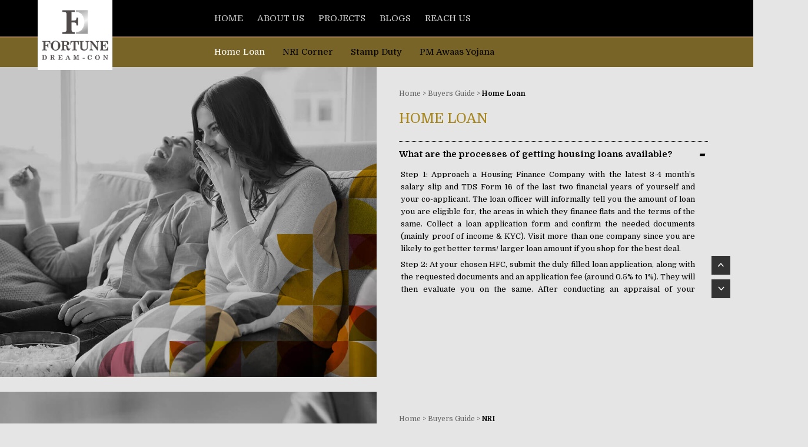

--- FILE ---
content_type: text/html; charset=utf-8
request_url: https://fortunedreamcon.com/buyers-guide
body_size: 7660
content:
<!doctype html><html amp lang=en><head><meta charset=UTF-8><meta http-equiv=X-UA-Compatible content="IE=edge"><meta name=viewport content="width=device-width,initial-scale=1,maximum-scale=1,user-scalable=no"><title>Buyers Guide | Housing Finance and Home Loan Assistance for Home Buyers</title><meta name=title content="Housing Finance and Home Loan Assistance for Home Buyers"><meta name=description content="A seamless experince for home buyers awaits at Fortune with Property Registration for NRI, easy Stamp Duty and Registration, and Pradhan Mantri Awas Yojana. "><meta property=og:url content=http://www.fortunedreamcon.com/buyers-guide><meta property=og:title content="Housing Finance and Home Loan Assistance for Home Buyers"><meta property=og:description content="A seamless experince for home buyers awaits at Fortune with Property Registration for NRI, easy Stamp Duty and Registration, and Pradhan Mantri Awas Yojana. "><meta property=og:image content=http://www.fortunedreamcon.com/images/home-logo.png><link href="https://fonts.googleapis.com/css?family=Domine:400,700" rel=stylesheet><link href=/css/style.min.css rel=stylesheet type=text/css><link href=/css/custom.css rel=stylesheet type=text/css><link rel=stylesheet href=https://cdnjs.cloudflare.com/ajax/libs/font-awesome/4.7.0/css/font-awesome.min.css><style>@import url('https://fonts.googleapis.com/css?family=Montserrat:100,100i,200,200i,300,300i,400,400i,500,500i,600,600i,700,700i,800,800i,900,900i|Open+Sans:300,300i,400,400i,600,600i,700,700i,800,800i|Playfair+Display:400,400i,700,700i,900,900i|Poppins:100,100i,200,200i,300,300i,400,400i,500,500i,600,600i,700,700i,800,800i,900,900i|Raleway:100,100i,200,200i,300,300i,400,400i,500,500i,600,600i,700,700i,800,800i,900,900i|Roboto+Condensed:300,300i,400,400i,700,700i|Roboto:100,100i,300,300i,400,400i,500,500i,700,700i,900,900i&display=swap');</style><script async src=https://cdn.ampproject.org/v0.js></script><script custom-element=amp-carousel src=https://cdn.ampproject.org/v0/amp-carousel-0.1.js async></script><script async custom-element=amp-lightbox-gallery src=https://cdn.ampproject.org/v0/amp-lightbox-gallery-0.1.js></script><script async custom-element=amp-iframe src=https://cdn.ampproject.org/v0/amp-iframe-0.1.js></script><script async custom-element=amp-analytics src=https://cdn.ampproject.org/v0/amp-analytics-0.1.js></script><link href=css/buyers-guide.css rel=stylesheet type=text/css><link href=css/projects.css rel=stylesheet type=text/css><link href=css/acordian.css rel=stylesheet type=text/css><script type=text/javascript src=https://ajax.googleapis.com/ajax/libs/jquery/1.8.2/jquery.js></script><style>.buyer-rightLoan h2 {
            font-size: 24px;
            text-transform: uppercase;
            color: #a7851d;
            font-weight: 400;
        }</style></head><body><div id=main-preloader class="main-preloader semi-dark-background"><div class="main-preloader-inner center"><h1 class="preloader-percentage center"><div style="width: 100%; margin-bottom: 25px;"><img src=/images/silver-logo.png alt=PreLoader></div><span class=preloader-percentage-text>0</span><span class=percentage>%</span></h1><div class=preloader-bar-outer><div class=preloader-bar></div></div></div></div><div id=mobile-section><div class=mob-sect-about><div class=mob-head><div class=mob-logo><a href=/ ><img src=images/logo-m.jpg alt=logo class=logo></a></div><div class=mob-nav><div class=navi-getion><div class=nav-m><ul><li><a href=/ >Home</a></li><li><a href=/about-us>About Us</a></li><li><a href=/project-categories>Projects</a><ul><li><a href=/ongoing-projects>Ongoing Projects</a><ul><li><a href="/ongoing-projects?location=daman">Daman</a><ul><li><a href=/project-fortune-skyes-overview>Fortune Skyes</a></li><li><a href=/project-fortune-dp-nano-2-overview>Fortune DP Nano 2</a></li><li><a href=/project-fortune-dp-nano-overview>Fortune DP Nano</a></li><li><a href=/project-fortune-9-overview>Fortune 9</a></li><li><a href=/project-fortune-midtown-overview>Fortune Midtown</a></li><li><a href=/project-fortune-paradise-overview>Fortune Paradise</a></li><li><a href=/project-fortune-temple-overview>Fortune Temple</a></li><li><a href=/ongoing-projects>Fortune Waves</a></li><li><a href=/ongoing-projects>Magarwada Plotting</a></li><li><a href=/project-the-address-overview>The Address</a></li></ul></li><li><a href="/ongoing-projects?location=vapi">Vapi</a><ul><li><a href=/ongoing-projects>Fortune Lifestyle Royale</a></li><li><a href=/project-fortune-landmark-overview>Fortune Landmark</a></li><li><a href=/project-fortune-square-extension-overview>Fortune Square - Extension</a></li><li><a href=/ongoing-projects>Fortune Mall - Extension</a></li><li><a href=/project-fortune-flowers-overview>Fortune Flowers</a></li><li><a href=/project-sungate-overview>Sungate</a></li><li><a href=/project-fortune-chandranagari-overview>Fortune Chandranagari</a></li><li><a href=/project-fortune-nest-overview>Fortune Nest</a></li></ul></li><li><a href="/ongoing-projects?location=silvassa">Silvassa</a><ul><li><a href=/project-signature-heights-overview>Signature Heights</a></li></ul></li><li><a href="/ongoing-projects?location=ambach">Ambach</a><ul><li><a href=/project-fortune-ambach-overview>Fortune Ambach</a></li></ul></li></ul></li><li><a href=/upcoming-projects>Upcoming Projects</a><ul><li><a href="/upcoming-projects?location=daman">Daman</a><ul><li><a href=/upcoming-projects>Fortune Amaira</a></li><li><a href=/upcoming-projects>Fortune DP Nano 3</a></li></ul></li><li><a href="/upcoming-projects?location=umbergaon">Umbergaon</a><ul><li><a href=/upcoming-projects>Fortune Plus2</a></li></ul></li></ul></li><li><a href=/completed-projects>Completed Projects</a><ul><li><a href="/completed-projects?location=daman">Daman</a><ul><li><a href=/completed-projects>Fortune World</a></li><li><a href=/project-fortune-empire-overview>Fortune Empire</a></li><li><a href=/completed-projects>Fortune Marina</a></li><li><a href=/completed-projects>Fortune Gee Bee</a></li></ul></li><li><a href="/completed-projects?location=vapi">Vapi</a><ul><li><a href=/completed-projects>Fortune Mall</a></li><li><a href=/completed-projects>Fortune Square</a></li><li><a href=/project-fortune-colors-overview>Fortune Colors</a></li><li><a href=/project-fortune-darshan-overview>Fortune Darshan</a></li><li><a href=/completed-projects>Shree Balaji Tower</a></li></ul></li><li><a href="/completed-projects?location=umbergaon">Umbergaon</a><ul><li><a href=/completed-projects>Fortune Plus</a></li></ul></li></ul></li></ul></li><li><a href=javascript:void(0);>Reach US</a><ul><li><a href=/buyers-guide class=actives>Buyers Guide</a></li><li><a href=/career>Careers</a></li><li><a href=/contact-us>Contact us</a></li></ul></li></ul></div></div></div></div></div></div><div class=container-wrapper><div id=top></div><a class=uparrow data-scroll data-options='{ "easing": "easeOutQuad" }' href=#top></a><div class="navi-getion innercontainer"><header><a href=/ class=logocont><img src=/images/white-bg-logo.jpg alt=logo class=logo></a><div class="nav wrapper"><nav class=navi><span><a href=/ class=menuToggle>MENU <i class=icon-caret-down></i></a></span><ul><li><a href=/ >Home</a></li><li><a href=/about-us>About Us</a><div class=menuSub style="width: 16%; left: auto; padding: 0px;"><ul><li style="border-bottom: 1px solid #a78524; width: 90%; padding: 10px 10px 10px 10px;"><a href=/about-us#vision>Vision & Mission</a></li><li style="border-bottom: 1px solid #a78524; width: 90%; padding: 10px 10px 10px 10px;"><a href=/about-us#manage>Management</a></li><li style="border-bottom: 1px solid #a78524; width: 90%; padding: 10px 10px 10px 10px;"><a href=/about-us#awards>Awards And Recognitions</a></li><li style="border-bottom: 1px solid #a78524; width: 90%; padding: 10px 10px 10px 10px;"><a href=/events>Events</a></li></ul></div></li><li><a href=/project-categories>Projects</a><div class=menuSub><div class=menuSub-inner><div class=menuCols><ul><li><a href=/ongoing-projects class=phead>Ongoing Projects</a></li><li><a href="/ongoing-projects?location=daman" class=psubhead>Daman</a></li><li><a href=/project-fortune-skyes-overview>Fortune Skyes</a></li><li><a href=/project-fortune-dp-nano-2-overview>Fortune DP Nano 2</a></li><li><a href=/project-fortune-dp-nano-overview>Fortune DP Nano</a></li><li><a href=/project-fortune-9-overview>Fortune 9</a></li><li><a href=/project-fortune-midtown-overview>Fortune Midtown</a></li><li><a href=/project-fortune-paradise-overview>Fortune Paradise</a></li><li><a href=/project-fortune-temple-overview>Fortune Temple</a></li><li><a href=/ongoing-projects>Fortune Waves</a></li><li><a href=/ongoing-projects>Magarwada Plotting</a></li><li><a href=/project-the-address-overview>The Address</a></li><li><a href="/ongoing-projects?location=vapi" class=psubhead>Vapi</a></li><li><a href=/ongoing-projects>Fortune Lifestyle Royale</a></li><li><a href=/project-fortune-landmark-overview>Fortune Landmark</a></li><li><a href=/project-fortune-square-extension-overview>Fortune Square - Extension</a></li><li><a href=/ongoing-projects>Fortune Mall - Extension</a></li><li><a href=/project-fortune-flowers-overview>Fortune Flowers</a></li><li><a href=/project-sungate-overview>Sungate</a></li><li><a href=/project-fortune-chandranagari-overview>Fortune Chandranagari</a></li><li><a href=/project-fortune-nest-overview>Fortune Nest</a></li><li><a href="/ongoing-projects?location=silvassa" class=psubhead>Silvassa</a></li><li><a href=/project-signature-heights-overview>Signature Heights</a></li><li><a href="/ongoing-projects?location=ambach" class=psubhead>Ambach</a></li><li><a href=/project-fortune-ambach-overview>Fortune Ambach</a></li></ul></div><div class=menuCols><ul><li><a href=/upcoming-projects class=phead>Upcoming Projects</a></li><li><a href="/upcoming-projects?location=daman" class=psubhead>Daman</a></li><li><a href=/upcoming-projects>Fortune Amaira</a></li><li><a href=/upcoming-projects>Fortune DP Nano 3</a></li><li><a href="/upcoming-projects?location=umbergaon" class=psubhead>Umbergaon</a></li><li><a href=/upcoming-projects>Fortune Plus2</a></li></ul></div><div class=menuCols><ul><li><a href=/completed-projects class=phead>Completed Projects</a></li><li><a href="/completed-projects?location=daman" class=psubhead>Daman</a></li><li><a href=/completed-projects>Fortune World</a></li><li><a href=/project-fortune-empire-overview>Fortune Empire</a></li><li><a href=/completed-projects>Fortune Marina</a></li><li><a href=/completed-projects>Fortune Gee Bee</a></li><li><a href="/completed-projects?location=vapi" class=psubhead>Vapi</a></li><li><a href=/completed-projects>Fortune Mall</a></li><li><a href=/completed-projects>Fortune Square</a></li><li><a href=/project-fortune-colors-overview>Fortune Colors</a></li><li><a href=/project-fortune-darshan-overview>Fortune Darshan</a></li><li><a href=/completed-projects>Shree Balaji Tower</a></li><li><a href="/completed-projects?location=umbergaon" class=psubhead>Umbergaon</a></li><li><a href=/completed-projects>Fortune Plus</a></li></ul></div></div></div></li><li><a href=/blogs>Blogs</a><div class=menuSub style="width: 16%; left: auto; padding: 0px;"><ul><li style="border-bottom: 1px solid #a78524; width: 90%; padding: 10px 10px 10px 10px;"><a href="/blogs?category=honey-comb-market">honey comb market</a></li><li style="border-bottom: 1px solid #a78524; width: 90%; padding: 10px 10px 10px 10px;"><a href="/blogs?category=honey-com-packaging">honey com packaging</a></li></ul></div></li><li><a href=javascript:void(0);>Reach Us</a><div class=menuSub style="width: 10%; left: auto; padding: 0px;"><ul><li style="border-bottom: 1px solid #a78524; width: 84%; padding: 10px 10px 10px 10px;"><a href=/buyers-guide class=actives>Buyers Guide</a></li><li style="border-bottom: 1px solid #a78524; width: 84%; padding: 10px 10px 10px 10px;"><a href=/career>Career</a></li><li style="border-bottom: 1px solid #a78524; width: 84%; padding: 10px 10px 10px 10px;"><a href=/contact-us>Contact Us</a></li></ul></div></li></ul></nav></div></header></div><div class="project_navigation default"><div class=in-nav><div class="small-logo ss" style="display: none;"><a data-scroll data-options='{ "easing": "easeOutQuad" }' href=#top><img src=/images/fortune-dreamconlogo.png alt=FortuneDreamCon></a></div><ul><li><a data-scroll data-options='{ "easing": "easeOutQuad" }' href=#top class="link active">Home Loan</a></li><li><a data-scroll data-options='{ "easing": "easeOutQuad" }' href=#nri class=link>NRI Corner</a></li><li><a data-scroll data-options='{ "easing": "easeOutQuad" }' href=#stamp class=link>Stamp Duty</a></li><li><a data-scroll data-options='{ "easing": "easeOutQuad" }' href=#pmyojana class=link>PM Awaas Yojana</a></li></ul></div></div><div class=buyers-guide><div class=buyers-guide-con><div id=home-loan><div class=sec-bg><div class=buyer-left><amp-img src=/images/buyer-home-loan.jpg width=953 height=785 layout=responsive alt="buyer Home Loan"></amp-img></div><div class="buyer-right buyer-rightLoan"><div class=breadcram-in><a href=/ tabindex=1>Home </a>&gt; Buyers Guide &gt; <span>Home Loan</span></div><h2>Home Loan</h2><div class="acco-cont buyer-dec"><div class="scroll-panel jspScrollable"><div class=accordion id=section1>What are the processes of getting housing loans available?<span></span></div><div class=container><div class=content><p>Step 1: Approach a Housing Finance Company with the latest 3-4 month’s salary slip and TDS Form 16 of the last two financial years of yourself and your co-applicant. The loan officer will informally tell you the amount of loan you are eligible for, the areas in which they finance flats and the terms of the same. Collect a loan application form and confirm the needed documents (mainly proof of income & KYC). Visit more than one company since you are likely to get better terms/ larger loan amount if you shop for the best deal.</p><p>Step 2: At your chosen HFC, submit the duly filled loan application, along with the requested documents and an application fee (around 0.5% to 1%). They will then evaluate you on the same. After conducting an appraisal of your application, the HFC will give an in-principle sanction of your loan.</p><p>Step 3: You now have to submit your property documents, which should show a clear title. The HFC will check these and levy an administrative fee (around 0.5% to 1%). It will then disburse the loan, either fully or in instalments, directly to the builder/ seller of the flat.</p><p>FOR SALARIED – 4 month’s Salary Slip, Bank Statement of 6 months where the salary is credited & 2 years of Form 16 along with KYC.</p><p>FOR BUSINESS CLASS – 3 Years of ITR set along with Bank Statement of 1 year.</p></div></div><div class=accordion id=section2>How much housing loan can one get?<span></span></div><div class=container><div class=content><p>It depends on a person’s repaying capacity based on your income. You can add your spouse’s income to increase the amount of loan.</p></div></div><div class=accordion id=section3>How much tenure I can get for housing loan?<span></span></div><div class=container><div class=content><p>Upto maximum period 30 Years</p></div></div><div class=accordion id=section4>What tax benefits are available in regards to the housing loans?<span></span></div><div class=container><div class=content><p>Tax benefits are available to consumers of house loans for the interest component as well as principal component of the housing loans. The current budget has left the upper limit of the interest payment deduction at Rs 2,00,000 per annum. The section 80C also allows tax benefits on principal repayments.</p></div></div><div class=accordion id=section5>What is the reducing balance method of interest payment?<span></span></div><div class=container><div class=content><p>In reducing balance you reduce the amount of principal payment already paid by you from the initial loan amount. You pay interest only on principal unpaid till that point of time and not the entire loan amount.</p></div></div><div class=accordion id=section6>What is floating interest rate?<span></span></div><div class=container><div class=content><p>In a floating interest rate, you interest payment will vary according to the market lending rate. If interest rates rise your interest payments will rise and vice-versa. You bear the risk of interest fluctuations in the market. Floating rates are slightly cheaper than fixed interest rates.</p></div></div><div class=accordion id=section7>What is fixed interest rate?<span></span></div><div class=container><div class=content><p>In a fixed interest rate, your interest rate is fixed over the entire tenure of loan. For your loan requirements please contact:</p></div></div></div></div><div class="acco-cont buyer-mob"><div class=accordion id=section1>What are the processes of getting housing loans available?<span></span></div><div class=container><div class=content><p>Step 1: Approach a Housing Finance Company with the latest 3-4 month’s salary slip and TDS Form 16 of the last two financial years of yourself and your co-applicant. The loan officer will informally tell you the amount of loan you are eligible for, the areas in which they finance flats and the terms of the same. Collect a loan application form and confirm the needed documents (mainly proof of income & KYC). Visit more than one company since you are likely to get better terms/ larger loan amount if you shop for the best deal.</p><p>Step 2: At your chosen HFC, submit the duly filled loan application, along with the requested documents and an application fee (around 0.5% to 1%). They will then evaluate you on the same. After conducting an appraisal of your application, the HFC will give an in-principle sanction of your loan.</p><p>Step 3: You now have to submit your property documents, which should show a clear title. The HFC will check these and levy an administrative fee (around 0.5% to 1%). It will then disburse the loan, either fully or in instalments, directly to the builder/ seller of the flat.</p><p>FOR SALARIED – 4 month’s Salary Slip, Bank Statement of 6 months where the salary is credited & 2 years of Form 16 along with KYC.</p><p>FOR BUSINESS CLASS – 3 Years of ITR set along with Bank Statement of 1 year.</p></div></div><div class=accordion id=section2>How much housing loan can one get?<span></span></div><div class=container><div class=content><p>It depends on a person’s repaying capacity based on your income. You can add your spouse’s income to increase the amount of loan.</p></div></div><div class=accordion id=section3>How much tenure I can get for housing loan?<span></span></div><div class=container><div class=content><p>Upto maximum period 30 Years</p></div></div><div class=accordion id=section4>What tax benefits are available in regards to the housing loans?<span></span></div><div class=container><div class=content><p>Tax benefits are available to consumers of house loans for the interest component as well as principal component of the housing loans. The current budget has left the upper limit of the interest payment deduction at Rs 2,00,000 per annum. The section 80C also allows tax benefits on principal repayments.</p></div></div><div class=accordion id=section5>What is the reducing balance method of interest payment?<span></span></div><div class=container><div class=content><p>In reducing balance you reduce the amount of principal payment already paid by you from the initial loan amount. You pay interest only on principal unpaid till that point of time and not the entire loan amount.</p></div></div><div class=accordion id=section6>What is floating interest rate?<span></span></div><div class=container><div class=content><p>In a floating interest rate, you interest payment will vary according to the market lending rate. If interest rates rise your interest payments will rise and vice-versa. You bear the risk of interest fluctuations in the market. Floating rates are slightly cheaper than fixed interest rates.</p></div></div><div class=accordion id=section7>What is fixed interest rate?<span></span></div><div class=container><div class=content><p>In a fixed interest rate, your interest rate is fixed over the entire tenure of loan. For your loan requirements please contact:</p></div></div></div></div></div></div><div id=nri><div class=sec-bg><div class=buyer-left><amp-img src=/images/buyer-nri.jpg width=953 height=785 layout=responsive alt="buyer NRI"></amp-img></div><div class="buyer-right buyer-rightLoan"><div class=breadcram-in><a href=/ tabindex=1>Home </a>&gt; Buyers Guide &gt; <span>NRI</span></div><h2>NRI</h2><div class="acco-cont buyer-dec"><div class="scroll-panel jspScrollable"><div class=accordion id=section1>Who is an NRI?<span></span></div><div class=container><div class=content><p>Any person of Indian origin (Indian Citizen) living abroad for purpose of education, employment, carrying on business etc. for a long duration abroad is a non-resident Indian. Non-residents foreign citizens of Indian Origin are also treated on par with non-resident Indian Citizens (NRI’s) for purpose of certain facilities.</p></div></div><div class=accordion id=section2>Do non-resident Indian Citizens require permission of Reserve Bank to acquire residential / commercial property in India?<span></span></div><div class=container><div class=content><p>No. Non Resident Indians are allowed to make real estate investments in India without any cap on quantity or the number of investments.</p></div></div><div class=accordion id=section3>What payment modes can an NRI use for paying for the property?<span></span></div><div class=container><div class=content><p>There is no restriction or condition on payment on buying a property. The normal banking channels are applicable.</p><ul><li>FCNR (Foreign Currency Non-Resident accounts) in India.</li><li>Remittance from abroad through normal banking channels.</li><li>NRO accounts in India. (Deposits in dollars opened by residents or non-residents)</li><li>NRE (Non Resident External Rupee accounts)</li></ul></div></div><div class=accordion id=section4>What are the regulations for purchase of property?<span></span></div><div class=container><div class=content><p>FEMA stipulates that before making a purchase, special form called the IPI 7 needs to be filed with the central office of the RBI along with the title deed or any other certified copy of the document proving that the NRI has executed an agreement to purchase the property within the country within 90 days of the purchase of property along with bank certificate stating consideration paid for the purchase.</p></div></div><div class=accordion id=section5>Do foreign citizens of Indian Origin require permission of Reserve Bank of India to purchase immovable property in India for their residential use?<span></span></div><div class=container><div class=content><p>Reserve Bank has granted general permission to foreign citizens of Indian Origin, whether resident in India or Abroad, to purchase immovable property in India for their bona fide residential purpose. They are, therefore, not required to obtain separate permission of Reserve Bank.</p></div></div><div class=accordion id=section6>Can returns from realty or sale proceeds be repatriated?<span></span></div><div class=container><div class=content><p>FEMA says no matter what the proceeds of the sale may be, the amount for repatriation should not exceed the amount paid for acquisition of the immovable property in foreign exchange received.</p></div></div><div class=accordion id=section7>Can NRI’s obtain loans for acquisition of a house/flat for residential purpose from financial institutions providing housing finance?<span></span></div><div class=container><div class=content><p>The Reserve Bank has granted general permission to certain financial institutions, like HDFC, LIC Housing Finance Ltd., to grant housing loans to non-resident Indian nationals for acquisition of houses/flats subject to certain conditions. Source: Property Matters Made Easy, India Properties Institute of Real Estate</p></div></div></div></div><div class="acco-cont buyer-mob"><div class=accordion id=section1>Who is an NRI?<span></span></div><div class=container><div class=content><p>Any person of Indian origin (Indian Citizen) living abroad for purpose of education, employment, carrying on business etc. for a long duration abroad is a non-resident Indian. Non-residents foreign citizens of Indian Origin are also treated on par with non-resident Indian Citizens (NRI’s) for purpose of certain facilities.</p></div></div><div class=accordion id=section2>Do non-resident Indian Citizens require permission of Reserve Bank to acquire residential / commercial property in India?<span></span></div><div class=container><div class=content><p>No. Non Resident Indians are allowed to make real estate investments in India without any cap on quantity or the number of investments.</p></div></div><div class=accordion id=section3>What payment modes can an NRI use for paying for the property?<span></span></div><div class=container><div class=content><p>There is no restriction or condition on payment on buying a property. The normal banking channels are applicable.</p><ul><li>FCNR (Foreign Currency Non-Resident accounts) in India.</li><li>Remittance from abroad through normal banking channels.</li><li>NRO accounts in India. (Deposits in dollars opened by residents or non-residents)</li><li>NRE (Non Resident External Rupee accounts)</li></ul></div></div><div class=accordion id=section4>What are the regulations for purchase of property?<span></span></div><div class=container><div class=content><p>FEMA stipulates that before making a purchase, special form called the IPI 7 needs to be filed with the central office of the RBI along with the title deed or any other certified copy of the document proving that the NRI has executed an agreement to purchase the property within the country within 90 days of the purchase of property along with bank certificate stating consideration paid for the purchase.</p></div></div><div class=accordion id=section5>Do foreign citizens of Indian Origin require permission of Reserve Bank of India to purchase immovable property in India for their residential use?<span></span></div><div class=container><div class=content><p>Reserve Bank has granted general permission to foreign citizens of Indian Origin, whether resident in India or Abroad, to purchase immovable property in India for their bona fide residential purpose. They are, therefore, not required to obtain separate permission of Reserve Bank.</p></div></div><div class=accordion id=section6>Can returns from realty or sale proceeds be repatriated?<span></span></div><div class=container><div class=content><p>FEMA says no matter what the proceeds of the sale may be, the amount for repatriation should not exceed the amount paid for acquisition of the immovable property in foreign exchange received.</p></div></div><div class=accordion id=section7>Can NRI’s obtain loans for acquisition of a house/flat for residential purpose from financial institutions providing housing finance?<span></span></div><div class=container><div class=content><p>The Reserve Bank has granted general permission to certain financial institutions, like HDFC, LIC Housing Finance Ltd., to grant housing loans to non-resident Indian nationals for acquisition of houses/flats subject to certain conditions. Source: Property Matters Made Easy, India Properties Institute of Real Estate</p></div></div></div></div></div></div><div id=stamp><div class=sec-bg><div class=buyer-left><amp-img src=/images/buyer-stamp-duty.jpg width=953 height=785 layout=responsive alt="buyer Stamp Duty"></amp-img></div><div class="buyer-right buyer-rightLoan"><div class=breadcram-in><a href=/ tabindex=1>Home </a>&gt; Buyers Guide &gt; <span>Stamp Duty</span></div><h2>Stamp Duty</h2><div class="acco-cont buyer-dec"><div class="scroll-panel jspScrollable"><div class=accordion id=section1>What is Stamp Duty?<span></span></div><div class=container><div class=content><p>Stamp Duty is a tax collected by the Government on every document by which any right, title, interest or liability is created, transferred, extended, extinguished or recorded. Since the values of transactions in the real estate market tend to be quite high, the amount of stamp duty is also a large amount.</p><p>Only exception to Stamp Duty is when the property is transferred through “Will” of a deceased person. All other transfer documents like agreement to sell, development agreement, Conveyance Deed, Gift Deed, Mortgage Deed, Exchange Deed, Deed of Partition, Power of Attorneys, lease deeds, etc. have to be properly stamped before registration.</p></div></div></div></div><div class="acco-cont buyer-mob"><div class=accordion id=section1>What is Stamp Duty?<span></span></div><div class=container><div class=content><p>Stamp Duty is a tax collected by the Government on every document by which any right, title, interest or liability is created, transferred, extended, extinguished or recorded. Since the values of transactions in the real estate market tend to be quite high, the amount of stamp duty is also a large amount.</p><p>Only exception to Stamp Duty is when the property is transferred through “Will” of a deceased person. All other transfer documents like agreement to sell, development agreement, Conveyance Deed, Gift Deed, Mortgage Deed, Exchange Deed, Deed of Partition, Power of Attorneys, lease deeds, etc. have to be properly stamped before registration.</p></div></div></div></div></div></div><div id=pmyojana><div class=sec-bg><div class=buyer-left><amp-img src=/images/awas.jpg width=953 height=785 layout=responsive alt="Buyer PM Awaas Yojana"></amp-img></div><div class="buyer-right buyer-rightLoan"><div class=breadcram-in><a href=/ tabindex=1>Home </a>&gt; Buyers Guide &gt; <span>PM Awaas Yojana</span></div><h2>PM Awaas Yojana</h2><div class="acco-cont buyer-dec"><div class="scroll-panel jspScrollable"><div class=accordion id=section1>I.   Introduction<span></span></div><div class=container><div class=content><p>PMAY is a Credit Linked Subsidy scheme, for Economically Weaker section (EWS) and Low Income Group (LIG) which has been implemented by the Ministry of Housing & Urban Poverty Alleviation (MHUPA) effective from 17th June 2015.  Pradhan Mantri Awas Yojana Subsidy can be allotted to all eligible home loans sanctioned on or after 17th June 2015. The beneficiary would be eligible for interest subsidy on purchase/construction of a house.</p></div></div><div class=accordion id=section2>II. Beneficiary<span></span></div><div class=container><div class=content><p>Beneficiaries of scheme are as under:</p><ul><li>Families comprising of husband, wife and unmarried children - they should not own a pucca house in his/ her name or in the name of any member of the family, in any part of India.</li><li>Economically Weaker Section (EWS), whose annual house hold income is up to Rs. 3 lakh.</li><li>Low Income Group (LIG) whose annual house hold income is above Rs.3 lakh and up to Rs. 6 lakh.</li><li>The House constructed/acquired should be in the name of female head of the household or in the joint names of male head of the household and his wife. Only in cases, where there is no adult female member in  the family, the house can be in the name of male member of the household. However, this stipulation is  applicable only for new purchases and not for new construction (on an existing piece of land) or for  enhancement/repairs of an existing house.</li> </ul></div></div><div class=accordion id=section2>III. Features of the scheme<span></span></div><div class=container><div class=content><ul><li>Subsidy benefit of 6.5% p.a. for first home buyers</li><li>Upfront Subsidy benefit on principal outstanding</li> </ul></div></div><div class=buyers-bt><a href=images/pmay-introduction-&-faqs.pdf target=_blank>Download FAQs</a></div></div></div><div class="acco-cont buyer-mob"><div class=accordion id=section1>I.   Introduction<span></span></div><div class=container><div class=content><p>PMAY is a Credit Linked Subsidy scheme, for Economically Weaker section (EWS) and Low Income Group (LIG) which has been implemented by the Ministry of Housing & Urban Poverty Alleviation (MHUPA) effective from 17th June 2015.  Pradhan Mantri Awas Yojana Subsidy can be allotted to all eligible home loans sanctioned on or after 17th June 2015. The beneficiary would be eligible for interest subsidy on purchase/construction of a house.</p></div></div><div class=accordion id=section2>II. Beneficiary<span></span></div><div class=container><div class=content><p>Beneficiaries of scheme are as under:</p><ul><li>Families comprising of husband, wife and unmarried children - they should not own a pucca house in his/ her name or in the name of any member of the family, in any part of India.</li><li>Economically Weaker Section (EWS), whose annual house hold income is up to Rs. 3 lakh.</li><li>Low Income Group (LIG) whose annual house hold income is above Rs.3 lakh and up to Rs. 6 lakh.</li><li>The House constructed/acquired should be in the name of female head of the household or in the joint names of male head of the household and his wife. Only in cases, where there is no adult female member in  the family, the house can be in the name of male member of the household. However, this stipulation is  applicable only for new purchases and not for new construction (on an existing piece of land) or for  enhancement/repairs of an existing house.</li> </ul></div></div><div class=accordion id=section2>III. Features of the scheme<span></span></div><div class=container><div class=content><ul><li>Subsidy benefit of 6.5% p.a. for first home buyers</li><li>Upfront Subsidy benefit on principal outstanding</li> </ul></div></div><div class=buyers-bt><a href=images/pmay-introduction-&-faqs.pdf target=_blank>Download FAQs</a></div></div></div></div></div></div></div><footer><div class=footer-section><div class=footer-column><h5>M/s. Fortune Dream-Con Pvt. Ltd.</h5><p>"Sapphire" Building, 3rd floor,<br>above Axis bank, Vapi-Daman Rd,<br>Chala, Vapi-396191 (Guj.)</p></div><div class=footer-column><div class=follow-us-section><h5>follow us</h5><ul class=footer-tabs-menu><li><a href=https://www.facebook.com/fdcpl/ target=_blank class=icon1></a></li><li><a href="https://www.instagram.com/fortunedreamcon/?utm_source=ig_profile_share&igshid=1d3cnxy5c3b9t" target=_blank class=icon2></a></li><li><a href=https://www.linkedin.com/company/71129472/admin/ target=_blank class=icon3></a></li></ul></div></div><div class=footer-column><div class=need-help-section><h5>Need help?</h5><ul class=navmenu><li><a href=mailto:connect@fortunedreamcon.com class=icon1>connect@fortunedreamcon.com</a></li><li><a class=icon2>+91 97235 50165 / +91 97235 58881</a></li><li><p>Toll Free No.: 18001204547</p></li></ul></div></div></div><div class=footer-section-bottom><div class=footer-section><div class=footer-left><p style="float: left">©2017 Fortune Dream-Con</p></div><div class=footer-right><p><span>Designed by <a href=http://thoughtinteract.com/ target=_blank>Thought<samp> interact™</samp> </a><span></span> <span>Powered by <a href=http://cometdigisol.com/ target=_blank><samp>Comet Digisol</samp></a></span></span></p></div></div></div></footer><div class=mob-call><a href=tel:9723551777>Call Now</a></div></div><script src=/js/script.min.js></script><script>jQuery(document).ready(function(){jQuery(".nav-m").meanmenu()})</script><script type=text/javascript>$("body").jpreLoader({preMainSection:"#main-preloader",prePerText:".preloader-percentage-text",preBar:".preloader-bar"})</script><script async src="https://www.googletagmanager.com/gtag/js?id=UA-177627382-1"></script><script>function gtag(){dataLayer.push(arguments)}window.dataLayer=window.dataLayer||[],gtag("js",new Date),gtag("config","UA-177627382-1")</script><script type=application/ld+json>{"@context":"http://schema.org","@type":"Industry","name":"FortuneDreamCon","description":"buyers guide","url":"http://www.fortunedreamcon.com/buyers-guide","logo":"http://www.fortunedreamcon.com/images/home-logo.png","image":"http://www.fortunedreamcon.com/images/home-logo.png","address":"M/s. Fortune Dream-Con Pvt. Ltd.,Sapphire Building, 3rd floor, above Axis bank,Vapi-Daman Rd, Chala,Vapi-396191 (Guj.)","sameAs":["https://www.facebook.com/fdcpl/","https://www.instagram.com/fortunedreamcon/?utm_source=ig_profile_share&igshid=1d3cnxy5c3b9t"],"contactPoint":{"@type":"ContactPoint","contactType":"customer service","url":"http://www.fortunedreamcon.com/contact-us","areaServed":"India","telephone":"+91 97235 51777","email":"connect@fortunedreamcon.com"},"openingHours":[],"geo":{"@type":"GeoCoordinates","latitude":"20.387601","longitude":"72.898528"},"telephone":"+91 97235 51777","priceRange":""}</script><script type=text/javascript src=/js/highlight.pack.js></script><script type=text/javascript src=/js/jquery.accordion.js></script><script type=text/javascript>$(document).ready(function(){hljs.tabReplace="    ",hljs.initHighlightingOnLoad(),$.fn.slideFadeToggle=function(e,n,o){return this.animate({opacity:"toggle",height:"toggle"},e,n,o)},$(".accordion").accordion({defaultOpen:"section1",cookieName:"accordion_nav",speed:"slow",animateOpen:function(e,n){e.next().stop(!0,!0).slideFadeToggle(n.speed)},animateClose:function(e,n){e.next().stop(!0,!0).slideFadeToggle(n.speed)}})})</script><script src=/js/jquery.mousewheel.js type=text/javascript></script><script src=/js/main.js type=text/javascript></script></body></html>

--- FILE ---
content_type: text/css; charset=UTF-8
request_url: https://fortunedreamcon.com/css/style.min.css
body_size: 13254
content:
@charset "utf-8";body{font-family:Domine,serif;overflow-x:hidden}.main-wrapper{width:100%;height:auto;float:left}.home-content{width:100%;height:auto;float:left}.home-nav{width:100%;height:auto;float:left;background-color:#000}.h-nav-container{width:88%;height:auto;margin:0 auto}.sec-bg{width:100%;background:#e5e5e5;float:left}.breadcram-in{font-size:12px;text-transform:none;color:#666;position:relative;width:100%;float:left;height:35px}.breadcram-in a{font-size:12px;text-transform:none;color:#666;text-decoration:none}.breadcram-in a:hover{color:#000}.breadcram-in span{font-size:12px;color:#000;font-weight:700}.default{height:50px;display:block}.fixed{position:fixed;top:0;z-index:999}.project_navigation{background:#796428;width:100%;margin:0 auto;float:left;height:50px}.all_navigation{background:#796428;width:100%;margin:0 auto;float:left;height:50px;padding:0 0 0 285px}.in-nav{width:90%;margin:0 auto}.small-logo{padding:3px 0;margin:0;float:left;width:300px}.small-logo img{float:left;width:40%;margin:3% 0}.small-logo h3{font-size:12px;text-transform:uppercase;color:#fff;float:left;padding:5% 2%}.small-logo h3 span{font-size:14px;text-transform:none;color:#e9713b}.project_navigation ul{width:80%;float:right;list-style:none;margin:0 0 0 285px;position:absolute}.project_navigation ul li{margin:0;padding:0 15px}.project_navigation ul li{float:left;list-style:none;position:relative;padding:15px;zoom:1}.project_navigation ul li{-webkit-transition:.2s all linear;-moz-transition:.2s all linear;-o-transition:.2s all linear;font-size:14px;text-transform:capitalize;color:#333;background:url(../images/divider.gif) no-repeat right}.project_navigation ul li:last-child{background:0 0}.project_navigation ul li a{color:#000;text-decoration:none;text-align:left;font-size:15px}.project_navigation ul li a:hover{color:#fff}.project_navigation ul li:hover{color:#fff!important}.project_navigation ul li a.active{color:#fff!important}.all_navigation ul{width:80%;float:right;list-style:none;padding:15px 0;position:absolute}.all_navigation ul li{margin:0;padding:0 15px}.all_navigation ul li{float:left;list-style:none;position:relative;zoom:1}.all_navigation ul li{-webkit-transition:.2s all linear;-moz-transition:.2s all linear;-o-transition:.2s all linear;font-size:14px;text-transform:capitalize;color:#333;background:url(../images/divider.gif) no-repeat right}.all_navigation ul li:last-child{background:0 0}.all_navigation ul li a{color:#000;text-decoration:none;text-align:left}.all_navigation ul li a:hover{color:#fff}.all_navigation ul li:hover{color:#fff!important}.all_navigation ul li a.active{color:#fff!important}.home-banner{width:100%;height:auto;float:left;position:relative}.home-ban-cont{width:100%;height:auto;float:left}.ban-pat{width:100%;height:100%;position:absolute;left:0;top:0;z-index:1}.ban-pat img{width:100%}#subOverlay{display:block;position:absolute;bottom:0;right:38%;width:39px;height:70px;z-index:999;opacity:1;background:url(../images/scroll.png) no-repeat;-webkit-animation:slideup 2s linear infinite;-moz-animation:slideup 2s linear infinite;animation:slideup 2s linear infinite!important}.mob-call{text-align:center;display:none;z-index:10;width:100%}.mob-call a{color:#fff;font-size:18px;text-decoration:none;text-transform:uppercase}.testimonials{position:absolute;right:50px;color:#cbac46;text-decoration:none;bottom:20px}.testimonials:hover{color:#fff}@-webkit-keyframes slideup{0%{background-position:0 0}50%{background-position:0 10px}100%{background-position:0 0}}@-moz-keyframes slideup{0%{background-position:0 0}50%{background-position:0 10px}100%{background-position:0 0}}@keyframes slideup{0%{background-position:0 0}50%{background-position:0 10px}100%{background-position:0 0}}.home-bg{background:url(../images/home/home-cont-bg.png) #9c9c9c 0 62px no-repeat;background-size:cover}.heme-left{width:24.5%;height:auto;position:absolute;z-index:3;top:35px;left:115px}.home-logo{width:100%;height:auto;float:left}.home-overview{width:100%;height:auto;float:left;margin-top:16%}.home-overview h1{color:#a7851d;font-size:16px;line-height:20px;font-family:Domine,serif;font-weight:300;text-transform:uppercase}.home-overview h2{color:#ccc;font-size:25px;line-height:32px;font-family:Domine,serif;font-weight:300;text-transform:uppercase;margin-top:5px}.home-overview p{color:#ccc;font-size:16px;line-height:25px;font-family:Domine,serif;font-weight:300;text-transform:none;margin-top:15px}.home-latest-pro{width:100%;height:auto;float:left;margin-top:16%}.home-latest-pro h1{color:#ccc;font-size:25px;line-height:32px;font-family:Domine,serif;font-weight:300;text-transform:uppercase}.home-latest-pro-cont{width:100%;height:auto;float:left;position:relative;background-color:#000}.latest-pro-right{position:absolute;top:-17px;right:-18px}.latest-pro-slide{width:100%;position:absolute}.caption1{position:absolute;top:0;right:0;background-color:#c1c1c1;width:117px;height:100vh;padding:0 10px}.caption1 h2{color:#000;font-size:12px;line-height:20px;font-weight:700;text-transform:uppercase;margin-top:20px}.caption1 h3{color:#000;font-size:18px;line-height:17px;font-weight:300;text-transform:uppercase;margin-top:15px}.caption1 h4{color:#000;font-size:16px;line-height:20px;font-weight:300;text-transform:none}.holin{width:100%;height:2px;float:left;background-color:#4c4c4c;margin:10px 0}.home-cont{width:100%;height:auto;float:left;position:relative}.home-cont-bg{width:100%;height:auto;float:left;position:absolute;top:-105px;padding-top:18%;z-index:1}.home-conts-bg{width:60%;height:auto;margin:0 auto;position:relative}.home-our-pro{width:100%;height:auto;float:left;margin-bottom:25px;position:relative}.home-our-pro h1{font-size:36px;color:#fff;font-weight:400;text-transform:uppercase;text-align:left;width:50%}.home-our-pro h1 a{color:#fff;text-decoration:none}.home-our-pro h1 a:hover{color:#a7851d}.home-vision-test{width:100%;height:auto;float:left;position:relative;margin-bottom:50px}.home-vision{width:40%;height:260px;float:left;background-color:rgba(101,81,25,.94);padding:62px 4.7% 28px}.home-test{width:40%;height:auto;float:left;background-color:rgba(65,65,65,.94);padding:62px 4.7% 82px}.vis-mar{margin-right:5px}.home-vision-left{position:absolute;bottom:-16px;left:-18px}.home-vision h1{font-size:30px;color:#fff;font-weight:300;text-transform:uppercase;text-align:left;width:50%}.home-vision p{font-size:16px;color:#fff;font-weight:300;text-transform:none;text-align:left;line-height:22px;margin-top:22px}.home-test h1{font-size:30px;color:#fff;font-weight:300;text-transform:uppercase;text-align:left}.home-test p{font-size:16px;color:#fff;font-weight:300;text-transform:none;text-align:left;line-height:22px;margin:25px 0}.home-test span{font-size:18px;color:#fff;font-weight:300;text-transform:none;text-align:left;line-height:22px}.home-pro-left{width:49.4%;height:auto;float:left}.home-pro-right{width:49.5%;height:auto;float:left}.home-pro-left-cont{width:100%;height:auto;float:left;margin-top:10px}.home-pro-right-cont{width:100%;height:auto;float:left;margin-top:10px}.home-pro-right-img{position:absolute;top:-17px;right:-18px}.ho-pro-img-cont{width:199px;height:auto;padding:40px;float:left;position:relative}.hopr-mar{margin-right:5px}.hopro-img1{background:url(../images/home/home-ongoing-bg1.jpg) no-repeat;background-size:cover}.hopro-img2{background:url(../images/home/home-ongoing-bg2.jpg) no-repeat;background-size:cover}.hopro-img3{background:url(../images/home/home-upcoming-bg1.jpg) no-repeat;background-size:cover}.hopro-img4{background:url(../images/home/home-upcoming-bg2.jpg) no-repeat;background-size:cover}.ho-pro-img-cont ul{margin:0;padding:0;background:0 0}.ho-pro-img-cont ul li{position:relative;margin:0;font-family:Domine,serif;list-style:none;font-size:14px;text-transform:none;text-decoration:none;color:#c5c0c0;line-height:20px}.ho-pro-img-cont ul li a{font-size:14px;text-transform:none;text-decoration:none;color:#c5c0c0;line-height:20px}.ho-pro-img-cont ul li a:hover{color:#a7851d}.hsubhead{font-size:24px!important;line-height:25px!important;color:#cbac46!important;font-family:Domine,serif;font-weight:300;text-transform:uppercase;margin:20px 0 5px!important}.desk-b{display:block!important}.mob-b{display:none!important}footer{width:100%;float:left;background:#333}.footer-section{width:100%;max-width:1650px;margin:0 auto}.footer-column{width:33.25%;float:left;border-left:1px #fff solid;border-right:1px #fff solid;padding:35px 0}.footer-column:nth-child(1){border:0}.footer-column:nth-child(2){padding:35px 0 50px}.footer-column:nth-child(3){border:0}.footer-column h5{color:#a7851d;font-size:16px;text-transform:uppercase;font-family:Domine,serif;width:100%;float:left;margin:0 0 20px 0}.footer-column p{color:#999;font-size:16px;font-family:Domine,serif;width:100%;float:left;margin:0;line-height:25px}.follow-us-section{width:54%;margin:0 auto}.need-help-section{width:61%;margin:0 auto}.footer-section-bottom{width:100%;border-top:1px solid #fff;float:left}footer p span{color:#999;font-size:14px;text-transform:none;text-align:right;margin:0 0 20px}footer p samp{color:#f0c208;font-family:"Open Sans",sans-serif}.footer-left{width:50%;float:left}.footer-right{width:50%;float:left}.footer-section-bottom p{padding:20px 0 0;display:block;text-decoration:none;text-transform:none;color:#999;font-size:14px}.footer-section-bottom p a{padding:0 0;display:block;text-decoration:none;text-transform:none;color:#999}.footer-section-bottom p span a{padding:0 0 0 5px;display:block;text-decoration:none;text-transform:none;color:#999}.footer-section-bottom p a:hover{text-decoration:none;color:#fff}.footer-tabs-menu{height:60px;float:left;clear:both;margin:0;padding:0}.footer-tabs-menu li{list-style:none;height:60px;line-height:60px;float:left;margin:0 10px 10px 0}.footer-tabs-menu li a{-webkit-transition:all 1s ease-in;-moz-transition:all 1s ease-in;-ms-transition:all 1s ease-in;-o-transition:all 1s ease-in;transition:all 1s ease-in}.footer-tabs-menu li a.icon1{width:61px;height:60px;background:url(../images/icons.png) no-repeat 0 0;display:block;background-size:cover;border:1px solid #fff}.footer-tabs-menu li a:hover.icon1,.footer-tabs-menu li.current a.icon1{background:url(../images/icons-h.png) no-repeat 0 0;background-size:cover;border:1px solid #d5d5d5}.footer-tabs-menu li a.icon2{width:61px;height:60px;background:url(../images/icons.png) no-repeat -76px 0;display:block;background-size:cover;border:1px solid #fff}.footer-tabs-menu li a:hover.icon2,.footer-tabs-menu li.current a.icon2{background:url(../images/icons-h.png) no-repeat -76px 0;background-size:cover;border:1px solid #d5d5d5}.footer-tabs-menu li a.icon3{width:61px;height:60px;background:url(../images/icons.png) no-repeat -152px 0;display:block;background-size:cover;border:1px solid #fff}.footer-tabs-menu li a:hover.icon3,.footer-tabs-menu li.current a.icon3{background:url(../images/icons-h.png) no-repeat -152px 0;background-size:cover;border:1px solid #d5d5d5}.footer-tabs-menu li a.icon4{width:61px;height:60px;background:url(../images/icons.png) no-repeat -228px 0;display:block;background-size:cover;border:1px solid #fff}.footer-tabs-menu li a:hover.icon4,.footer-tabs-menu li.current a.icon4{background:url(../images/icons-h.png) no-repeat -228px 0;background-size:cover;border:1px solid #d5d5d5}.footer-tabs-menu li.current{position:relative;z-index:5}.footer-right sup{top:-.5em;font-size:9px}.navmenu{height:20px;float:left;clear:both;margin:0;padding:0}.navmenu li{list-style:none;width:100%;height:20px;line-height:normal;float:left;margin:0 10px 15px 0}.navmenu li a{-webkit-transition:all 1s ease-in;-moz-transition:all 1s ease-in;-ms-transition:all 1s ease-in;-o-transition:all 1s ease-in;transition:all 1s ease-in;padding:0 0 0 30px;text-decoration:none;color:#999;font-size:16px}.navmenu li a.icon1{width:40px;height:24px;background:url(../images/small-icon.png) no-repeat 0 1px;display:block}.navmenu li a:hover.icon1,.navmenu li.current a.icon1{background:url(../images/small-icon-h.png) no-repeat 0 1px;color:#a7851d}.navmenu li a.icon2{height:25px;background:url(../images/small-icon.png) no-repeat 0 -25px;display:block}.navmenu li a:hover.icon2,.navmenu li.current a.icon2{background:url(../images/small-icon-h.png) no-repeat 0 -25px;color:#a7851d}#nav-trigger{display:none;text-align:center}#nav-trigger span{width:100%;display:inline-block;padding:10px 20px;background-color:#a4861a;color:#fff;cursor:pointer;text-transform:uppercase}#nav-trigger span:after{display:inline-block;margin-left:10px;width:20px;height:10px;content:"";border-left:solid 10px transparent;border-top:solid 10px #fff;border-right:solid 10px transparent}#nav-trigger span:hover{background-color:#000}#nav-trigger span.open:after{border-left:solid 10px transparent;border-top:none;border-bottom:solid 10px #fff;border-right:solid 10px transparent}nav#nav-mobile{position:relative;display:none;float:left;text-align:left;margin-top:0;width:100%}nav#nav-mobile ul{display:none;list-style-type:none;position:relative;left:0;right:0;margin:0;padding:0;text-align:center;background-color:#404040}nav#nav-mobile li{display:block;padding:0;margin:0;border-bottom:solid 1px #000}nav#nav-mobile li:last-child{border-bottom:none}nav#nav-mobile a{display:block;color:#fff;padding:15px 30px;text-decoration:none;text-transform:uppercase;font-size:14px}nav#nav-mobile a:hover{background-color:#000;color:#fff}nav#nav-mobile .active{background-color:#000!important}@media (min-width:0px) and (max-width:320px){.home-bg{background:0 0}.footer-section{max-width:100%;margin:0}.footer-column{width:100%;text-align:center;border-left:0;border-right:0;padding:0 0 40px}.footer-section-bottom p{font-size:14px;text-align:center;margin:10px 0 0 0}.footer-left{width:100%}.footer-right{width:100%}footer p span{font-size:14px;text-align:center;margin:0 0 20px;float:left;width:100%}.need-help-section{width:100%}.footer-tabs-menu{width:55%;margin:0 31%;float:none}.navmenu{width:100%;float:none}.footer-column h5{font-size:16px;margin:0 0 10px 0}.footer-column:nth-child(1){margin:50px 0 0 0}.logo{z-index:999;width:92px}.home-our-pro h1 a{color:#000}#nav-trigger span:after{margin-left:5px;width:1px;height:0}#nav-trigger{display:block}nav#nav-mobile{display:block}.h-nav-container{display:none}.ban-pat{display:none}#subOverlay{display:none!important}.heme-left{position:relative;width:94%;top:inherit;left:inherit;margin:0 auto}.project_navigation{display:none}.desk-b{display:none!important}.mob-b{display:block!important}.home-ban-cont{background-color:#a7851d;height:510px}.home-logo{display:none}.home-overview h2{color:#000;font-size:20px;line-height:22px}.home-overview p{color:#000;font-size:14px;line-height:20px;margin-top:7px}.latest-pro-right{display:none}.home-latest-pro h1{color:#000;font-size:20px;line-height:45px}.home-latest-pro{margin-top:7%}.home-cont-bg{background:0 0;position:relative;padding-top:0;top:0}.home-conts-bg{width:94%}.home-pro-left{width:100%}.vis-mar{margin-right:0}.hopr-mar{margin-right:0}.ho-pro-img-cont{width:73%;height:auto;padding:40px;float:none;margin:0 auto 15px}.latest-pro-slide{position:relative}.home-our-pro h1{color:#000;font-size:20px;line-height:45px;width:100%;margin-top:30px}.home-pro-left-cont{margin-top:0}.home-pro-right{width:100%}.home-pro-right-img{display:none}.home-vision{width:90%;padding:35px 4.7% 35px}.home-test{width:90%;padding:35px 4.7% 65px;margin-top:15px}.home-vision-left{display:none}.caption1 h2{font-size:12px;line-height:20px;margin-top:10px}.caption1 h3{font-size:14px;line-height:14px;margin-top:5px}.holin{height:1px;margin:5px 0}.home-vision p{font-size:14px;line-height:20px;margin-top:10px}.home-test p{font-size:14px;line-height:20px;margin:10px 0}.home-test span{font-size:16px}.footer-section{max-width:100%;margin:0}.footer-column{width:100%;text-align:center;border-left:0;border-right:0;padding:0 0 40px}.footer-section-bottom p{font-size:14px;text-align:center;margin:0;padding:10px 0 0}.footer-left{width:100%;padding:10px 0 0 0}.footer-right{width:100%;margin:0 0 50px 0}footer p span{font-size:14px;text-align:center;margin:0 0 20px;float:left;width:100%}.need-help-section{width:100%}.follow-us-section{width:100%}.footer-tabs-menu{width:95%;margin:0 7%;float:none}.navmenu{width:100%;float:none}.navmenu li a.icon1{background:url(../images/small-icon.png) no-repeat 0 5px;width:75%;margin:0 auto;font-size:14px}.navmenu li a.icon2{background:url(../images/small-icon.png) no-repeat 0 -25px;width:75%;margin:0 auto}.footer-column h5{font-size:16px;margin:0 0 10px 0}.footer-column:nth-child(1){margin:50px 0 0 0}.footer-column:nth-child(2){padding:0 0 50px}.all_navigation{display:none}.logo{z-index:999;width:92px}.home-our-pro h1 a{color:#000}.mob-call{display:block;height:auto;position:fixed;background-color:#a7851d;bottom:0;padding:15px 0}.home-overview{margin-top:6%}}@media (min-width:321px) and (max-width:360px){.home-bg{background:0 0}#nav-trigger span:after{margin-left:5px;width:1px;height:0}#nav-trigger{display:block}nav#nav-mobile{display:block}.h-nav-container{display:none}.ban-pat{display:none}#subOverlay{display:none!important}.heme-left{position:relative;width:94%;top:inherit;left:inherit;margin:0 auto}.project_navigation{display:none}.desk-b{display:none!important}.mob-b{display:block!important}.home-ban-cont{background-color:#a7851d;height:510px}.home-logo{display:none}.home-overview h2{color:#000;font-size:20px;line-height:22px}.home-overview p{color:#000;font-size:14px;line-height:20px;margin-top:7px}.latest-pro-right{display:none}.home-latest-pro h1{color:#000;font-size:20px;line-height:45px}.home-latest-pro{margin-top:7%}.home-cont-bg{background:0 0;position:relative;padding-top:0;top:0}.home-conts-bg{width:94%}.home-pro-left{width:100%}.vis-mar{margin-right:0}.hopr-mar{margin-right:0}.ho-pro-img-cont{width:73%;height:auto;padding:40px;float:none;margin:0 auto 15px}.latest-pro-slide{position:relative}.home-our-pro h1{color:#000;font-size:20px;line-height:45px;width:100%;margin-top:30px}.home-pro-left-cont{margin-top:0}.home-pro-right{width:100%}.home-pro-right-img{display:none}.home-vision{width:90%;padding:35px 4.7% 35px}.home-test{width:90%;padding:35px 4.7% 65px;margin-top:15px}.home-vision-left{display:none}.caption1 h2{font-size:12px;line-height:20px;margin-top:10px}.caption1 h3{font-size:14px;line-height:14px;margin-top:5px}.holin{height:1px;margin:5px 0}.home-vision p{font-size:14px;line-height:20px;margin-top:10px}.home-test p{font-size:14px;line-height:20px;margin:10px 0}.home-test span{font-size:16px}.footer-section{max-width:100%;margin:0}.footer-column{width:100%;text-align:center;border-left:0;border-right:0;padding:0 0 40px}.footer-section-bottom p{font-size:14px;text-align:center;margin:0;padding:0 0 0}.footer-left{width:100%;padding:10px 0 0 0}.footer-section-bottom p span a{padding:0;width:100%;text-align:center}.footer-right{width:100%;margin:0 0 50px 0}footer p span{font-size:14px;text-align:center;margin:0 0 20px;float:left;width:100%}.need-help-section{width:100%}.follow-us-section{width:100%}.footer-tabs-menu{width:95%;margin:0 11%;float:none}.navmenu{width:100%;float:none}.navmenu li a.icon1{background:url(../images/small-icon.png) no-repeat 0 5px;width:75%;margin:0 auto}.navmenu li a.icon2{background:url(../images/small-icon.png) no-repeat 0 -25px;width:60%;margin:0 auto}.footer-column h5{font-size:16px;margin:0 0 10px 0}.footer-column:nth-child(1){margin:50px 0 0 0}.footer-column:nth-child(2){padding:0 0 50px}.all_navigation{display:none}.logo{z-index:999;width:92px}.home-our-pro h1 a{color:#000}.mob-call{display:block;height:auto;position:fixed;background-color:#000;bottom:0;padding:15px 0}.home-overview{margin-top:6%}}@media (min-width:361px) and (max-width:480px){.home-bg{background:0 0}#nav-trigger span:after{margin-left:5px;width:1px;height:0}#nav-trigger{display:block}nav#nav-mobile{display:block}.h-nav-container{display:none}.ban-pat{display:none}#subOverlay{display:none!important}.heme-left{position:relative;width:94%;top:inherit;left:inherit;margin:0 auto}.project_navigation{display:none}.desk-b{display:none!important}.mob-b{display:block!important}.home-ban-cont{background-color:#a7851d;height:580px}.home-logo{display:none}.home-overview h2{color:#000;font-size:20px;line-height:22px}.home-overview p{color:#000;font-size:14px;line-height:20px;margin-top:7px}.latest-pro-right{display:none}.home-latest-pro h1{color:#000;font-size:20px;line-height:45px}.home-latest-pro{margin-top:7%}.home-cont-bg{background:0 0;position:relative;padding-top:0;top:0}.home-conts-bg{width:94%}.home-pro-left{width:100%}.vis-mar{margin-right:0}.hopr-mar{margin-right:0}.ho-pro-img-cont{width:81%;height:auto;padding:40px;float:none;margin:0 auto 15px}.latest-pro-slide{position:relative}.home-our-pro h1{color:#000;font-size:20px;line-height:45px;width:100%;margin-top:30px}.home-pro-left-cont{margin-top:0}.home-pro-right{width:100%}.home-pro-right-img{display:none}.home-vision{width:90%;padding:35px 4.7% 35px}.home-test{width:90%;padding:35px 4.7% 65px;margin-top:15px}.home-vision-left{display:none}.caption1 h2{font-size:12px;line-height:20px;margin-top:10px}.caption1 h3{font-size:14px;line-height:14px;margin-top:5px}.holin{height:1px;margin:5px 0}.home-vision p{font-size:14px;line-height:20px;margin-top:10px}.home-test p{font-size:14px;line-height:20px;margin:10px 0}.home-test span{font-size:16px}.footer-section{max-width:100%;margin:0}.footer-column{width:100%;text-align:center;border-left:0;border-right:0;padding:0 0 30px}footer p span{font-size:14px;text-align:center;margin:0 0 20px;float:left;width:100%}.footer-section-bottom p{font-size:14px;text-align:center;margin:0;padding:0 0 0}.footer-left{width:100%;padding:10px 0 0 0}.footer-section-bottom p span a{padding:0;width:100%}.footer-right{width:100%;margin:0 0 50px 0}.need-help-section{width:100%}.follow-us-section{width:100%}.footer-tabs-menu{width:67%;margin:0 21%;float:none}.navmenu{width:100%;float:none}.navmenu li a.icon1{background:url(../images/small-icon.png) no-repeat 0 5px;width:56%;margin:0 auto}.navmenu li a.icon2{background:url(../images/small-icon.png) no-repeat 0 -25px;width:46%;margin:0 auto}.footer-column h5{font-size:16px;margin:0 0 10px 0}.footer-column:nth-child(1){margin:50px 0 0 0}.footer-column:nth-child(2){padding:0 0 50px}.all_navigation{display:none}.logo{z-index:999;width:92px}.home-our-pro h1 a{color:#000}.mob-call{display:block;height:auto;position:fixed;background-color:#000;bottom:0;padding:15px 0}.home-overview{margin-top:6%}}@media (min-width:481px) and (max-width:600px){.home-bg{background:0 0}#nav-trigger span:after{margin-left:5px;width:1px;height:0}#nav-trigger{display:block}nav#nav-mobile{display:block}.h-nav-container{display:none}.ban-pat{display:none}#subOverlay{display:none!important}.heme-left{position:relative;width:94%;top:inherit;left:inherit;margin:0 auto}.project_navigation{display:none}.desk-b{display:none!important}.mob-b{display:block!important}.home-ban-cont{background-color:#a7851d;height:510px}.home-logo{display:none}.home-overview h2{color:#000;font-size:20px;line-height:22px}.home-overview p{color:#000;font-size:14px;line-height:20px;margin-top:7px}.latest-pro-right{display:none}.home-latest-pro h1{color:#000;font-size:20px;line-height:45px}.home-latest-pro{margin-top:7%}.home-cont-bg{background:0 0;position:relative;padding-top:0;top:0}.home-conts-bg{width:94%}.home-pro-left{width:100%}.vis-mar{margin-right:0}.hopr-mar{margin-right:0}.ho-pro-img-cont{width:81%;height:auto;padding:40px;float:none;margin:0 auto 15px}.latest-pro-slide{position:relative}.home-our-pro h1{color:#000;font-size:20px;line-height:45px;width:100%;margin-top:30px}.home-pro-left-cont{margin-top:0}.home-pro-right{width:100%}.home-pro-right-img{display:none}.home-vision{width:90%;padding:35px 4.7% 35px}.home-test{width:90%;padding:35px 4.7% 65px;margin-top:15px}.home-vision-left{display:none}.caption1 h2{font-size:12px;line-height:20px;margin-top:10px}.caption1 h3{font-size:14px;line-height:14px;margin-top:5px}.holin{height:1px;margin:5px 0}.home-vision p{font-size:14px;line-height:20px;margin-top:10px}.home-test p{font-size:14px;line-height:20px;margin:10px 0}.home-test span{font-size:16px}.footer-section{max-width:100%;margin:0}.footer-column{width:100%;text-align:center;border-left:0;border-right:0;padding:0 0 40px}.footer-right{width:100%;margin:0 0 50px 0}.footer-section-bottom p{font-size:14px;text-align:center;margin:0;padding:0}footer p span{font-size:14px;text-align:center;margin:0 0 20px;float:left;width:100%}.footer-section{max-width:100%;margin:0}.footer-left{width:100%;padding:10px 0 0 0}.footer-section-bottom p span a{width:100%}.need-help-section{width:100%}.footer-tabs-menu{width:95%;margin:0 7%}.navmenu{width:100%;float:none}.navmenu li a.icon1{background:url(../images/small-icon.png) no-repeat 0 5px;width:45%;margin:0 auto}.navmenu li a.icon2{background:url(../images/small-icon.png) no-repeat 0 -25px;width:38%;margin:0 auto}.footer-column h5{font-size:16px;margin:0 0 10px 0}.footer-column:nth-child(1){margin:50px 0 0 0}.all_navigation{display:none}.logo{z-index:999;width:92px}.home-our-pro h1 a{color:#000}.mob-call{display:block;height:auto;position:fixed;background-color:#000;bottom:0;padding:15px 0}}@media (min-width:601px) and (max-width:640px){.home-bg{background:0 0}#nav-trigger span:after{margin-left:5px;width:1px;height:0}#nav-trigger{display:block}nav#nav-mobile{display:block}.h-nav-container{display:none}.ban-pat{display:none}#subOverlay{display:none!important}.heme-left{position:relative;width:94%;top:inherit;left:inherit;margin:0 auto}.project_navigation{display:none}.desk-b{display:none!important}.mob-b{display:block!important}.home-ban-cont{background-color:#a7851d;height:708px}.home-logo{display:none}.home-overview h2{color:#000;font-size:20px;line-height:22px}.home-overview p{color:#000;font-size:14px;line-height:20px;margin-top:7px}.latest-pro-right{display:none}.home-latest-pro h1{color:#000;font-size:20px;line-height:45px}.home-latest-pro{margin-top:7%}.home-cont-bg{background:0 0;position:relative;padding-top:0;top:0}.home-conts-bg{width:94%}.home-pro-left{width:100%}.vis-mar{margin-right:0}.hopr-mar{margin-right:0}.ho-pro-img-cont{width:34%;height:auto;padding:40px;float:left;margin:0 10px 15px auto}.latest-pro-slide{position:relative}.home-our-pro h1{color:#000;font-size:20px;line-height:45px;width:100%;margin-top:30px}.home-pro-left-cont{margin-top:0}.home-pro-right{width:100%}.home-pro-right-img{display:none}.home-vision{width:90%;padding:35px 4.7% 35px}.home-test{width:90%;padding:35px 4.7% 65px;margin-top:15px}.home-vision-left{display:none}.caption1 h2{font-size:14px;line-height:20px;margin-top:10px}.caption1 h3{font-size:22px;line-height:29px;margin-top:5px}.holin{height:1px;margin:10px 0}.home-vision p{font-size:14px;line-height:20px;margin-top:10px}.home-test p{font-size:14px;line-height:20px;margin:10px 0}.home-test span{font-size:16px}.caption1{width:210px}.footer-section{max-width:100%;margin:0}.footer-column{width:100%;text-align:center;border-left:0;border-right:0;padding:0 0 40px}.footer-section-bottom p{font-size:14px;text-align:center;margin:10px 0 0 0}.footer-left{width:100%}.footer-right{width:100%}footer p span{font-size:14px;text-align:center;margin:0 0 20px;float:left;width:100%}.need-help-section{width:100%}.footer-tabs-menu{width:85%;margin:0 9%;float:none}.tabs-menu{width:55%;margin:0 24%;float:none}.navmenu{width:100%;float:none}.navmenu li a.icon1{background:url(../images/small-icon.png) no-repeat 0 5px;width:46%;margin:0 auto}.navmenu li a.icon2{background:url(../images/small-icon.png) no-repeat 0 -25px;width:42%;margin:0 auto}.footer-column h5{font-size:16px;margin:0 0 10px 0}.footer-column:nth-child(1){margin:50px 0 0 0}.all_navigation{display:none}.logo{z-index:999;width:92px}.home-our-pro h1 a{color:#000}.mob-call{display:block;height:auto;position:fixed;background-color:#000;bottom:0;padding:15px 0}}@media (min-width:641px) and (max-width:768px){.home-bg{background:0 0}#nav-trigger span:after{margin-left:5px;width:1px;height:0}#nav-trigger{display:block}nav#nav-mobile{display:block}.h-nav-container{display:none}.ban-pat{display:none}#subOverlay{display:none!important}.heme-left{position:relative;width:94%;top:inherit;left:inherit;margin:0 auto}.project_navigation{display:none}.desk-b{display:none!important}.mob-b{display:block!important}.home-ban-cont{background-color:#a7851d;height:758px}.home-logo{display:none}.home-overview h2{color:#000;font-size:20px;line-height:22px}.home-overview p{color:#000;font-size:14px;line-height:20px;margin-top:7px}.latest-pro-right{display:none}.home-latest-pro h1{color:#000;font-size:20px;line-height:45px}.home-latest-pro{margin-top:7%}.home-cont-bg{background:0 0;position:relative;padding-top:0;top:0}.home-conts-bg{width:94%}.home-pro-left{width:100%}.vis-mar{margin-right:0}.hopr-mar{margin-right:0}.ho-pro-img-cont{width:36%;height:auto;padding:40px;float:left;margin:0 10px 15px auto}.latest-pro-slide{position:relative}.home-our-pro h1{color:#000;font-size:20px;line-height:45px;width:100%;margin-top:30px}.home-pro-left-cont{margin-top:0}.home-pro-right{width:100%}.home-pro-right-img{display:none}.home-vision{width:90%;padding:35px 4.7% 35px}.home-test{width:90%;padding:35px 4.7% 65px;margin-top:15px}.home-vision-left{display:none}.caption1 h2{font-size:14px;line-height:20px;margin-top:60px}.caption1 h3{font-size:22px;line-height:29px;margin-top:5px}.holin{height:1px;margin:10px 0}.home-vision p{font-size:14px;line-height:20px;margin-top:10px}.home-test p{font-size:14px;line-height:20px;margin:10px 0}.home-test span{font-size:16px}.caption1{width:238px;padding:0 60px}.home-overview{margin-top:7%}.footer-section{max-width:100%;margin:0}.footer-column{width:100%;text-align:center;border-left:0;border-right:0;padding:0 0 40px}.footer-section-bottom p{font-size:14px;text-align:center;margin:10px 0 0 0}.footer-left{width:100%}.footer-right{width:100%}footer p span{font-size:14px;text-align:center;margin:0 0 20px;float:left;width:100%}.need-help-section{width:100%}.footer-tabs-menu{width:72%;margin:0 16%;float:none}.navmenu{width:100%;float:none}.navmenu li a.icon1{background:url(../images/small-icon.png) no-repeat 0 5px;width:42%;margin:0 auto}.navmenu li a.icon2{background:url(../images/small-icon.png) no-repeat 0 -25px;width:42%;margin:0 auto}.footer-column h5{font-size:16px;margin:0 0 10px 0}.footer-column:nth-child(1){margin:50px 0 0 0}.all_navigation{display:none}.logo{z-index:999;width:92px}.home-our-pro h1 a{color:#000}.mob-call{display:block;height:auto;position:fixed;background-color:#000;bottom:0;padding:15px 0}}@media (min-width:769px) and (max-width:800px){.home-bg{background:0 0}#nav-trigger span:after{margin-left:5px;width:1px;height:0}#nav-trigger{display:block}nav#nav-mobile{display:block}.h-nav-container{display:none}.ban-pat{display:none}#subOverlay{display:none!important}.heme-left{position:relative;width:94%;top:inherit;left:inherit;margin:0 auto}.project_navigation{display:none}.desk-b{display:none!important}.mob-b{display:block!important}.home-ban-cont{background-color:#a7851d;height:678px}.home-logo{display:none}.home-overview h2{color:#000;font-size:20px;line-height:22px}.home-overview p{color:#000;font-size:14px;line-height:20px;margin-top:7px}.latest-pro-right{display:none}.home-latest-pro h1{color:#000;font-size:20px;line-height:45px}.home-latest-pro{margin-top:7%}.home-cont-bg{background:0 0;position:relative;padding-top:0;top:0}.home-conts-bg{width:94%}.home-pro-left{width:100%}.vis-mar{margin-right:0}.hopr-mar{margin-right:0}.ho-pro-img-cont{width:36%;height:auto;padding:40px;float:left;margin:0 10px 15px auto}.latest-pro-slide{position:relative}.home-our-pro h1{color:#000;font-size:20px;line-height:45px;width:100%;margin-top:30px}.home-pro-left-cont{margin-top:0}.home-pro-right{width:100%}.home-pro-right-img{display:none}.home-vision{width:90%;padding:35px 4.7% 35px}.home-test{width:90%;padding:35px 4.7% 65px;margin-top:15px}.home-vision-left{display:none}.caption1 h2{font-size:14px;line-height:20px;margin-top:60px}.caption1 h3{font-size:22px;line-height:29px;margin-top:5px}.holin{height:1px;margin:10px 0}.home-vision p{font-size:14px;line-height:20px;margin-top:10px}.home-test p{font-size:14px;line-height:20px;margin:10px 0}.home-test span{font-size:16px}.caption1{width:309px;padding:0 30px}.home-overview{margin-top:7%}.footer-section{max-width:100%;margin:0}.footer-column{width:100%;text-align:center;border-left:0;border-right:0;padding:0 0 40px}.footer-section-bottom p{font-size:14px;text-align:center;margin:10px 0 0 0}.footer-left{width:100%}.footer-right{width:100%}footer p span{font-size:14px;text-align:center;margin:0 0 20px;float:left;width:100%}.need-help-section{width:100%}.footer-tabs-menu{width:18%;margin:0 auto;float:none}.navmenu{width:100%;float:none}.navmenu li a.icon1{background:url(../images/small-icon.png) no-repeat 0 5px;width:30%;margin:0 auto}.navmenu li a.icon2{background:url(../images/small-icon.png) no-repeat 0 -25px;width:30%;margin:0 auto}.footer-column h5{font-size:16px;margin:0 0 10px 0}.footer-column:nth-child(1){margin:50px 0 0 0}.footer-column:nth-child(2){padding:0 0 40px}.all_navigation{display:none}.logo{z-index:999;width:92px}.home-our-pro h1 a{color:#000}.mob-call{display:block;height:auto;position:fixed;background-color:#000;bottom:0;padding:15px 0}}@media (min-width:801px) and (max-width:900px){.home-bg{background:0 0}.breadcram{font-size:12px}.overview-left{width:100%;height:auto}.overview-right{width:100%;height:auto}.overview-contain{padding:0 3%}.overview-logo{width:100%;height:auto;margin:25px 0 25px 0;background:0 0}.overview-logo-left{width:100%}.overview-right h1{font-size:20px;padding:inherit}.overview-logo-right{width:100%;margin:20px 0}.overview-right h1 span{font-size:14px}.scroll-panel{width:100%;height:auto}.amenities-img-one{width:100%}.amenities-img-two{width:100%}.overview-right p{padding:5px 0 5px 0;font-size:15px;line-height:20px}.list li{line-height:20px}.overview-right h2{margin:0}.plans li{width:100%;margin:0 1.3% 2% 0}.h-nav-container{display:none}.ban-pat{display:none}#subOverlay{display:none!important}.heme-left{position:relative;width:94%;top:inherit;left:inherit;margin:0 auto}.project_navigation{display:none}.desk-b{display:none!important}.mob-b{display:block!important}.home-ban-cont{background-color:#a7851d;height:678px}.home-logo{display:none}.home-overview h2{color:#000;font-size:20px;line-height:22px}.home-overview p{color:#000;font-size:14px;line-height:20px;margin-top:7px}.latest-pro-right{display:none}.home-latest-pro h1{color:#000;font-size:20px;line-height:45px}.home-latest-pro{margin-top:7%}.home-cont-bg{background:0 0;position:relative;padding-top:0;top:0}.home-conts-bg{width:94%}.home-pro-left{width:100%}.vis-mar{margin-right:0}.hopr-mar{margin-right:0}.ho-pro-img-cont{width:36%;height:auto;padding:40px;float:left;margin:0 10px 15px auto}.latest-pro-slide{position:relative}.home-our-pro h1{color:#000;font-size:20px;line-height:45px;width:100%;margin-top:30px}.home-pro-left-cont{margin-top:0}.home-pro-right{width:100%}.home-pro-right-img{display:none}.home-vision{width:90%;padding:35px 4.7% 35px}.home-test{width:90%;padding:35px 4.7% 65px;margin-top:15px}.home-vision-left{display:none}.caption1 h2{font-size:14px;line-height:20px;margin-top:60px}.caption1 h3{font-size:22px;line-height:29px;margin-top:5px}.holin{height:1px;margin:10px 0}.home-vision p{font-size:14px;line-height:20px;margin-top:10px}.home-test p{font-size:14px;line-height:20px;margin:10px 0}.home-test span{font-size:16px}.caption1{width:238px;padding:0 60px}.home-overview{margin-top:7%}.footer-section{max-width:100%;margin:0}.footer-column{width:100%;text-align:center;border-left:0;border-right:0;padding:0 0 40px}.footer-section-bottom p{font-size:14px;text-align:center;margin:10px 0 0 0}.footer-left{width:100%}.footer-right{width:100%}footer p span{font-size:14px;text-align:center;margin:0 0 20px;float:left;width:100%}.need-help-section{width:100%}.footer-tabs-menu{width:61%;margin:0 21%;float:none}.navmenu{width:100%;float:none}.navmenu li a.icon1{background:url(../images/small-icon.png) no-repeat 0 0;width:30%;margin:0 auto}.navmenu li a.icon2{background:url(../images/small-icon.png) no-repeat 0 -25px;width:30%;margin:0 auto}.footer-column h5{font-size:16px;margin:0 0 10px 0}.footer-column:nth-child(1){margin:50px 0 0 0}.footer-column{border-left:0;border-right:0;width:100%}.all_navigation{display:none}.logo{z-index:999;width:92px}.home-our-pro h1 a{color:#000}.mob-call{display:block;height:auto;position:fixed;background-color:#000;bottom:0;padding:15px 0}}@media (min-width:901px) and (max-width:1000px){.home-bg{background:0 0}.h-nav-container{display:none}.ban-pat{display:none}#subOverlay{display:none!important}.heme-left{position:relative;width:94%;top:inherit;left:inherit;margin:0 auto}.project_navigation{display:none}.desk-b{display:none!important}.mob-b{display:block!important}.home-ban-cont{background-color:#a7851d;height:678px}.home-logo{display:none}.home-overview h2{color:#000;font-size:20px;line-height:22px}.home-overview p{color:#000;font-size:14px;line-height:20px;margin-top:7px}.latest-pro-right{display:none}.home-latest-pro h1{color:#000;font-size:20px;line-height:45px}.home-latest-pro{margin-top:7%}.home-cont-bg{background:0 0;position:relative;padding-top:0;top:0}.home-conts-bg{width:94%}.home-pro-left{width:100%}.vis-mar{margin-right:0}.hopr-mar{margin-right:0}.ho-pro-img-cont{width:36%;height:auto;padding:40px;float:left;margin:0 10px 15px auto}.latest-pro-slide{position:relative}.home-our-pro h1{color:#000;font-size:20px;line-height:45px;width:100%;margin-top:30px}.home-pro-left-cont{margin-top:0}.home-pro-right{width:100%}.home-pro-right-img{display:none}.home-vision{width:90%;padding:35px 4.7% 35px}.home-test{width:90%;padding:35px 4.7% 65px;margin-top:15px}.home-vision-left{display:none}.caption1 h2{font-size:14px;line-height:20px;margin-top:60px}.caption1 h3{font-size:22px;line-height:29px;margin-top:5px}.holin{height:1px;margin:10px 0}.home-vision p{font-size:14px;line-height:20px;margin-top:10px}.home-test p{font-size:14px;line-height:20px;margin:10px 0}.home-test span{font-size:16px}.caption1{width:238px;padding:0 60px}.home-overview{margin-top:7%}.footer-section{max-width:100%;margin:0}.footer-column{width:100%;text-align:center;border-left:0;border-right:0;padding:0 0 40px}.footer-section-bottom p{font-size:14px;text-align:center;margin:10px 0 0 0}.footer-left{width:100%}.footer-right{width:100%}footer p span{font-size:14px;text-align:center;margin:0 0 20px;float:left;width:100%}.footer-tabs-menu{width:55%;margin:0 24%;float:none}.need-help-section{width:100%}.tabs-menu{width:55%;margin:0 24%;float:none}.navmenu{width:100%;float:none}.navmenu li a.icon1{background:url(../images/small-icon.png) no-repeat 0 5px;width:25%;margin:0 auto}.navmenu li a.icon2{background:url(../images/small-icon.png) no-repeat 0 -25px;width:25%;margin:0 auto}.footer-column h5{font-size:16px;margin:0 0 10px 0}.footer-column:nth-child(1){margin:50px 0 0 0}.footer-column{border-left:0;border-right:0;width:100%}.all_navigation{display:none}.logo{z-index:999;width:92px}.home-our-pro h1 a{color:#000}.mob-call{display:block;height:auto;position:fixed;background-color:#000;bottom:0;padding:15px 0}}@media (min-width:1001px) and (max-width:1024px){.footer-section{max-width:900px}.follow-us-section{width:72%}.footer-column h5{font-size:14px}.footer-column p{font-size:14px}.navmenu li a{font-size:14px}.footer-tabs-menu li a.icon1{width:35px;height:35px;background:url(../images/icons.png) no-repeat -13px -10px}.footer-tabs-menu li a:hover.icon1,.footer-tabs-menu li.current a.icon1{background:url(../images/icons-h.png) no-repeat -13px -10px}.footer-tabs-menu li a.icon2{width:35px;height:35px;background:url(../images/icons.png) no-repeat -91px -11px}.footer-tabs-menu li a:hover.icon2,.footer-tabs-menu li.current a.icon2{background:url(../images/icons-h.png) no-repeat -91px -11px}.footer-tabs-menu li a.icon3{width:35px;height:35px;background:url(../images/icons.png) no-repeat -167px -11px}.footer-tabs-menu li a:hover.icon3,.footer-tabs-menu li.current a.icon3{background:url(../images/icons-h.png) no-repeat -167px -11px}.footer-tabs-menu li a.icon4{width:35px;height:35px;background:url(../images/icons.png) no-repeat -247px -11px}.footer-tabs-menu li a:hover.icon4,.footer-tabs-menu li.current a.icon4{background:url(../images/icons-h.png) no-repeat -247px -11px}.footer-section-bottom p{font-size:13px}footer p span{font-size:13px}.need-help-section{width:73%}.ho-pro-img-cont ul li a{font-size:13px}.caption1{width:68px}.caption1 h2{margin-top:10px}.holin{margin:5px 0}.latest-pro-right{top:-11px;right:-12px}.latest-pro-right img{width:101px}.home-overview{margin-top:4%}.home-latest-pro{margin-top:4%}.home-overview h2{font-size:18px;line-height:20px}.home-latest-pro h1{font-size:18px;line-height:29px}.home-conts-bg{width:88%}.home-cont-bg{padding-top:27%}.heme-left{width:30.5%;top:15px;left:60px}.home-logo img{width:100%}.home-logo{width:35%}.home-overview p{font-size:13px;line-height:16px;margin-top:5px}.caption1 h3{font-size:13px;line-height:16px;margin-top:5px}.caption1 h4{font-size:13px;line-height:16px;margin-top:5px}.home-our-pro h1{font-size:25px}.ho-pro-img-cont{width:162px;height:auto;padding:10px 25px 22px}.home-pro-right-img img{width:100%}.home-pro-right-img{top:-13px;right:-14px}.hsubhead{font-size:18px!important;line-height:20px!important;margin:15px 0 5px!important}.home-vision h1{font-size:25px}.home-vision p{font-size:13px;line-height:20px;margin-top:15px}.home-vision-left{bottom:-15px;left:-15px}.home-test h1{font-size:25px}.home-vision-left img{width:83%}.home-test p{font-size:13px;line-height:20px;margin:15px 0}.home-test span{font-size:13px}.home-pro-left{width:49.3%}.vis-mar{margin-right:3px}.project_navigation ul{width:71%;margin:0 0 0 203px}.all_navigation{padding:0 0 0 206px}.home-vision{padding:62px 4.7% 29px;height:241px}.home-test{padding:62px 4.7% 100px}}@media (min-width:1025px) and (max-width:1152px){.project_navigation ul{width:65%}.footer-section{max-width:900px}.follow-us-section{width:72%}.footer-column h5{font-size:14px}.footer-column p{font-size:14px}.navmenu li a{font-size:14px}.footer-tabs-menu li a.icon1{width:35px;height:35px;background:url(../images/icons.png) no-repeat -13px -10px}.footer-tabs-menu li a:hover.icon1,.footer-tabs-menu li.current a.icon1{background:url(../images/icons-h.png) no-repeat -13px -10px}.footer-tabs-menu li a.icon2{width:35px;height:35px;background:url(../images/icons.png) no-repeat -91px -11px}.footer-tabs-menu li a:hover.icon2,.footer-tabs-menu li.current a.icon2{background:url(../images/icons-h.png) no-repeat -91px -11px}.footer-tabs-menu li a.icon3{width:35px;height:35px;background:url(../images/icons.png) no-repeat -167px -11px}.footer-tabs-menu li a:hover.icon3,.footer-tabs-menu li.current a.icon3{background:url(../images/icons-h.png) no-repeat -167px -11px}.footer-tabs-menu li a.icon4{width:35px;height:35px;background:url(../images/icons.png) no-repeat -247px -11px}.footer-tabs-menu li a:hover.icon4,.footer-tabs-menu li.current a.icon4{background:url(../images/icons-h.png) no-repeat -247px -11px}.footer-section-bottom p{font-size:13px}footer p span{font-size:13px}.need-help-section{width:73%}.home-vision{padding:62px 4.7% 24px;height:241px}.caption1{width:81px}.caption1 h2{margin-top:10px}.holin{margin:5px 0}.latest-pro-right{top:-11px;right:-12px}.latest-pro-right img{width:113px}.home-overview{margin-top:6%}.home-latest-pro{margin-top:6%}.home-overview h2{font-size:18px;line-height:20px}.home-latest-pro h1{font-size:18px;line-height:29px}.home-conts-bg{width:86.9%}.home-cont-bg{top:-35px}.heme-left{width:27.5%;top:25px;left:85px}.home-logo img{width:100%}.home-logo{width:40%}.home-overview p{font-size:14px;line-height:18px;margin-top:10px}.caption1 h3{font-size:13px;line-height:18px;margin-top:5px}.caption1 h4{font-size:13px;line-height:18px;margin-top:5px}.home-our-pro h1{font-size:30px}.ho-pro-img-cont{width:169px;height:auto;padding:10px 34px 22px}.home-pro-right-img img{width:100%}.home-pro-right-img{width:252px;top:-15px;right:-15px}.hsubhead{font-size:20px!important;line-height:23px!important}.home-vision h1{font-size:25px}.home-vision p{font-size:14px;line-height:20px;margin-top:15px}.home-vision-left{bottom:-14px;left:-15px}.home-test h1{font-size:25px}.home-vision-left img{width:80%}.home-test p{font-size:14px;line-height:20px;margin:15px 0}.home-test span{font-size:14px}.home-pro-left{width:49.3%}.vis-mar{margin-right:3px}.project_navigation ul{width:71%}.home-test{padding:62px 4.7% 95px}}@media (min-width:1153px) and (max-width:1280px){.footer-section{max-width:1000px}.follow-us-section{width:72%}.footer-column h5{font-size:14px}.footer-column p{font-size:14px}.navmenu li a{font-size:14px}.footer-tabs-menu li a.icon1{width:47px;height:47px;background:url(../images/icons.png) no-repeat -7px -5px}.footer-tabs-menu li a:hover.icon1,.footer-tabs-menu li.current a.icon1{background:url(../images/icons-h.png) no-repeat -7px -5px}.footer-tabs-menu li a.icon2{width:47px;height:47px;background:url(../images/icons.png) no-repeat -86px -4px}.footer-tabs-menu li a:hover.icon2,.footer-tabs-menu li.current a.icon2{background:url(../images/icons-h.png) no-repeat -86px -4px}.footer-tabs-menu li a.icon3{width:47px;height:47px;background:url(../images/icons.png) no-repeat -161px -4px}.footer-tabs-menu li a:hover.icon3,.footer-tabs-menu li.current a.icon3{background:url(../images/icons-h.png) no-repeat -161px -4px}.footer-tabs-menu li a.icon4{width:47px;height:47px;background:url(../images/icons.png) no-repeat -238px -5px}.footer-tabs-menu li a:hover.icon4,.footer-tabs-menu li.current a.icon4{background:url(../images/icons-h.png) no-repeat -238px -5px}.footer-section-bottom p{font-size:13px}footer p span{font-size:13px}.need-help-section{width:70%}.caption1{width:81px}.caption1 h2{margin-top:10px}.holin{margin:5px 0}.latest-pro-right{top:-11px;right:-12px}.latest-pro-right img{width:113px}.home-overview{margin-top:6%}.home-latest-pro{margin-top:6%}.home-overview h2{font-size:18px;line-height:20px}.home-latest-pro h1{font-size:18px;line-height:29px}.home-conts-bg{width:78%}.home-cont-bg{top:-35px}.heme-left{width:27.5%;top:25px;left:85px}.home-logo img{width:100%}.home-logo{width:40%}.home-overview p{font-size:14px;line-height:18px;margin-top:10px}.caption1 h3{font-size:13px;line-height:18px;margin-top:5px}.caption1 h4{font-size:13px;line-height:18px;margin-top:5px}.home-our-pro h1{font-size:30px}.ho-pro-img-cont{width:169px;height:auto;padding:10px 34px 22px}.home-pro-right-img img{width:100%}.home-pro-right-img{width:252px;top:-15px;right:-15px}.hsubhead{font-size:20px!important;line-height:23px!important}.home-vision h1{font-size:25px}.home-vision p{font-size:14px;line-height:20px;margin-top:15px}.home-vision-left{bottom:-14px;left:-15px}.home-test h1{font-size:25px}.home-vision-left img{width:78%}.home-test p{font-size:14px;line-height:20px;margin:15px 0}.home-test span{font-size:14px}.home-pro-left{width:49.3%}.vis-mar{margin-right:3px}.project_navigation ul{width:71%}.home-test{padding:62px 4.7% 99px}.home-vision{height:241px}}@media (min-width:1281px) and (max-width:1366px){.footer-section{max-width:1200px}.follow-us-section{width:60%}.footer-column h5{font-size:15px}.footer-column p{font-size:15px}.navmenu li a{font-size:15px}.footer-tabs-menu li a.icon1{width:47px;height:47px;background:url(../images/icons.png) no-repeat -7px -5px}.footer-tabs-menu li a:hover.icon1,.footer-tabs-menu li.current a.icon1{background:url(../images/icons-h.png) no-repeat -7px -5px}.footer-tabs-menu li a.icon2{width:47px;height:47px;background:url(../images/icons.png) no-repeat -86px -4px}.footer-tabs-menu li a:hover.icon2,.footer-tabs-menu li.current a.icon2{background:url(../images/icons-h.png) no-repeat -86px -4px}.footer-tabs-menu li a.icon3{width:47px;height:47px;background:url(../images/icons.png) no-repeat -161px -4px}.footer-tabs-menu li a:hover.icon3,.footer-tabs-menu li.current a.icon3{background:url(../images/icons-h.png) no-repeat -161px -4px}.footer-tabs-menu li a.icon4{width:47px;height:47px;background:url(../images/icons.png) no-repeat -238px -5px}.footer-tabs-menu li a:hover.icon4,.footer-tabs-menu li.current a.icon4{background:url(../images/icons-h.png) no-repeat -238px -5px}.footer-section-bottom p{font-size:13px}footer p span{font-size:13px}.need-help-section{width:60%}.caption1{width:81px}.caption1 h2{margin-top:10px}.holin{margin:5px 0}.latest-pro-right{top:-11px;right:-12px}.latest-pro-right img{width:119px}.home-overview{margin-top:6%}.home-latest-pro{margin-top:6%}.home-overview h2{font-size:20px;line-height:22px}.home-latest-pro h1{font-size:20px;line-height:22px}.home-conts-bg{width:72.8%}.home-cont-bg{top:-198px;padding-top:30%}.heme-left{width:27.5%;top:25px;left:85px}.home-logo img{width:100%}.home-logo{width:40%}.home-overview p{font-size:14px;line-height:18px;margin-top:5px}.caption1 h3{font-size:14px;line-height:18px;margin-top:5px}.caption1 h4{font-size:14px;line-height:18px;margin-top:5px}.home-our-pro h1{font-size:30px}.ho-pro-img-cont{width:169px;height:auto;padding:10px 34px 22px}.home-pro-right-img img{width:100%}.home-pro-right-img{width:252px;top:-15px;right:-15px}.hsubhead{font-size:20px!important;line-height:23px!important}.home-vision h1{font-size:25px}.home-vision p{font-size:14px;line-height:17px;margin-top:15px}.home-test span{font-size:14px}.home-vision-left{bottom:-14px;left:-14px}.home-test h1{font-size:25px}.home-vision-left img{width:80%}.home-test p{font-size:14px;line-height:20px;margin:15px 0}.project_navigation ul{width:71%;margin:0 0 0 262px}.home-vision{padding:50px 4.7% 11px;height:238px}.home-test{padding:50px 4.7% 79px}}@media (min-width:1367px) and (max-width:1440px){.footer-section{max-width:1300px}.follow-us-section{width:56%}.footer-column h5{font-size:15px}.footer-column p{font-size:15px}.navmenu li a{font-size:15px}.footer-tabs-menu li a.icon1{width:47px;height:47px;background:url(../images/icons.png) no-repeat -7px -5px}.footer-tabs-menu li a:hover.icon1,.footer-tabs-menu li.current a.icon1{background:url(../images/icons-h.png) no-repeat -7px -5px}.footer-tabs-menu li a.icon2{width:47px;height:47px;background:url(../images/icons.png) no-repeat -86px -4px}.footer-tabs-menu li a:hover.icon2,.footer-tabs-menu li.current a.icon2{background:url(../images/icons-h.png) no-repeat -86px -4px}.footer-tabs-menu li a.icon3{width:47px;height:47px;background:url(../images/icons.png) no-repeat -161px -4px}.footer-tabs-menu li a:hover.icon3,.footer-tabs-menu li.current a.icon3{background:url(../images/icons-h.png) no-repeat -161px -4px}.footer-tabs-menu li a.icon4{width:47px;height:47px;background:url(../images/icons.png) no-repeat -238px -5px}.footer-tabs-menu li a:hover.icon4,.footer-tabs-menu li.current a.icon4{background:url(../images/icons-h.png) no-repeat -238px -5px}.footer-section-bottom p{font-size:13px}footer p span{font-size:13px}.home-overview{margin-top:6%}.home-latest-pro{margin-top:6%}.home-overview h2{font-size:20px;line-height:22px}.home-latest-pro h1{font-size:20px;line-height:22px}.home-conts-bg{width:72.8%}.home-cont-bg{top:-198px;padding-top:29%}.heme-left{width:27.5%;top:25px;left:85px}.home-logo img{width:100%}.home-logo{width:40%}.home-overview p{font-size:14px;line-height:18px;margin-top:5px}.caption1 h3{font-size:14px;line-height:14px;margin-top:10px}.caption1 h4{font-size:14px;line-height:14px;margin-top:10px}.home-our-pro h1{font-size:30px}.ho-pro-img-cont{width:182px;height:auto;padding:10px 34px 22px}.home-pro-right-img img{width:100%;height:300px}.home-pro-right-img{width:252px;top:-15px;right:-15px}.hsubhead{font-size:20px!important;line-height:23px!important}.home-vision h1{font-size:25px}.home-vision p{font-size:14px;line-height:22px;margin-top:14px}.home-vision-left{bottom:-15px;left:-15px}.home-vision{padding:55px 4.7% 28px;height:242px}.home-test{padding:55px 4.7% 100px}.home-test h1{font-size:25px}.home-vision-left img{width:89%}.home-test p{font-size:14px;line-height:20px;margin:15px 0}.home-test span{font-size:14px}.project_navigation ul{width:75%}}@media (min-width:1441px) and (max-width:1680px){.footer-section{max-width:1400px}.footer-column h5{font-size:16px}.footer-column p{font-size:16px}.navmenu li a{font-size:16px}.footer-tabs-menu li a.icon1{width:47px;height:47px;background:url(../images/icons.png) no-repeat -7px -5px}.footer-tabs-menu li a:hover.icon1,.footer-tabs-menu li.current a.icon1{background:url(../images/icons-h.png) no-repeat -7px -5px}.footer-tabs-menu li a.icon2{width:47px;height:47px;background:url(../images/icons.png) no-repeat -86px -4px}.footer-tabs-menu li a:hover.icon2,.footer-tabs-menu li.current a.icon2{background:url(../images/icons-h.png) no-repeat -86px -4px}.footer-tabs-menu li a.icon3{width:47px;height:47px;background:url(../images/icons.png) no-repeat -161px -4px}.footer-tabs-menu li a:hover.icon3,.footer-tabs-menu li.current a.icon3{background:url(../images/icons-h.png) no-repeat -161px -4px}.footer-tabs-menu li a.icon4{width:47px;height:47px;background:url(../images/icons.png) no-repeat -238px -5px}.footer-tabs-menu li a:hover.icon4,.footer-tabs-menu li.current a.icon4{background:url(../images/icons-h.png) no-repeat -238px -5px}.home-overview{margin-top:8%}.home-latest-pro{margin-top:9%}.home-overview h2{font-size:22px;line-height:27px}.home-latest-pro h1{font-size:22px;line-height:27px}.home-conts-bg{width:72.8%}.home-cont-bg{top:-157px;padding-top:25%}.project_navigation ul{width:75%}}@media (min-width:2000px) and (max-width:2566px){.h-nav-container{width:91%}#subOverlay{bottom:4%}.home-latest-pro{width:85%}.home-cont-bg{top:-139px;background-size:cover;padding-top:19%}.footer-section{max-width:2300px}.ho-pro-img-cont{width:293px;height:auto}.ho-pro-img-cont ul li a{font-size:20px;line-height:27px}.home-vision{padding:70px 4.7% 118px}.home-vision p{font-size:20px;line-height:30px}.home-vision h1{font-size:36px}.home-our-pro h1{font-size:40px}.home-test h1{font-size:36px}.home-test p{font-size:20px}.home-test{padding:70px 4.7% 70px}.home-overview p{font-size:20px;line-height:28px}.home-overview h2{font-size:30px;line-height:35px}.caption1 h4{font-size:20px;line-height:20px}.caption1 h3{font-size:22px;line-height:25px}.caption1 h2{font-size:16px;line-height:20px}.home-latest-pro h1{font-size:30px;line-height:40px}.navmenu li a{font-size:21px}.footer-column p{font-size:21px;line-height:32px}.footer-column h5{font-size:25px}.footer-column:nth-child(2){padding:35px 0 71px}.footer-section-bottom p{font-size:18px}footer p span{font-size:18px}.hsubhead{font-size:30px!important;line-height:30px!important}.ho-pro-img-cont ul li{font-size:20px;line-height:27px}.breadcram-in a{font-size:14px}.breadcram-in span{font-size:14px}.project_navigation ul li a{font-size:18px}.home-bg{background:url(../images/home/home-cont-bg.png) #9c9c9c 0 68px no-repeat;background-size:cover}}a,abbr,acronym,address,applet,b,big,blockquote,body,caption,center,cite,code,dd,del,dfn,div,dl,dt,em,fieldset,font,form,h1,h2,h3,h4,h5,h6,header,html,i,iframe,img,ins,kbd,label,legend,li,object,ol,p,pre,q,s,samp,small,span,strike,strong,sub,sup,table,tbody,td,tfoot,th,thead,tr,tt,u,ul,var{margin:0;border:0;outline:0;font-size:100%;vertical-align:baseline;background:0 0;padding:0}blockquote,q{quotes:none}blockquote:after,blockquote:before,q:after,q:before{content:'';content:none}:focus{outline:0}ins{text-decoration:none}del{text-decoration:line-through}table{border-collapse:collapse;border-spacing:0}.clear{clear:both}*{margin:0;padding:0}img{border:none}.fl{float:left!important}.fr{float:right!important}.loderwrap{display:block;position:fixed;background:#fff;width:100%;height:100%;overflow:hidden;z-index:999999;top:0}.container-wrapper{max-width:1920px;width:100%;margin:0 auto;position:relative}.uparrow{position:fixed;bottom:10px;right:10px;margin-left:-22px;display:none;background:url(../images/up.jpg) no-repeat;width:45px;height:45px;z-index:999}.enquiry-page{width:34px;height:auto;position:fixed;top:205px;z-index:999;right:0;display:block}.mob-enquiry{display:none}header{width:90%;margin:0 auto;position:relative}.logo a{float:left}.logo{position:relative;float:left;z-index:99;width:180px}.header-social{position:absolute;top:10px;right:0;margin-top:0;margin-bottom:0;text-align:right}.header-social h4{display:inline-block;text-align:right;color:#9e7b4c;text-transform:uppercase;font-size:14px}.header-social ul.list-inline{margin:0;text-align:right;display:inline-block}.header-social ul.list-inline li{padding-right:0;padding-left:0}.header-social ul.list-inline li a{display:block;height:30px;width:30px;line-height:30px;font-size:14px;border-radius:100%;color:#fff;text-align:center}.header-social ul.list-inline li.social-youtube a{background-color:#cf3427}.header-social ul.list-inline li.social-youtube a:hover{background-color:#bf2f23}.header-social ul.list-inline li.social-twitter a{background-color:#1da1f2}.header-social ul.list-inline li.social-twitter a:hover{background-color:#0d95e8}.header-social ul.list-inline li.social-facebook a{background-color:#3c5b99}.header-social ul.list-inline li.social-facebook a:hover{background-color:#344e86}.header-social ul.list-inline li.social-linkdin a{background-color:#007bb6}.header-social ul.list-inline li.social-linkdin a:hover{background-color:#026da0}.banner{width:100%;position:relative}.downarrow{position:absolute;bottom:0;left:50%;margin-left:-22px;z-index:9;display:block;background:url(../images/top.jpg) no-repeat;width:45px;height:45px}.container-home{padding-top:50px;background:url(../images/bg.jpg) repeat-x;width:100%;float:left}.container-wrap{width:90%;margin:0 auto}.container-wrap .col-lg-gr{width:50%;position:relative;min-height:1px;padding-right:0;padding-left:0;float:left}.zoom-effect-container{float:left;position:relative;width:100%;height:350px;margin:0 auto;overflow:hidden}.image-card{position:absolute;top:0;left:0;overflow:hidden}.image-card img{-webkit-transition:.6s ease;transition:.6s ease}.zoom-effect-container:hover .image-card img{-webkit-transform:scale(1.1);transform:scale(1.1)}.over-view{background:url(../images/bg-th.png) no-repeat;background-size:cover;width:70%;height:100%;position:relative;z-index:99}.over-view img{padding:8%}.over-view p{color:#fff;font-size:16px;line-height:25px;position:absolute;bottom:8%;left:8%;width:65%}.banner-gallery{width:100%;overflow:hidden}.banner-gallery-container{height:750px;position:relative;margin:0 -5px}.banner-gallery-4 .banner-gallery-item{position:absolute;top:0;left:0;width:100%;height:100%}.banner-gallery-item-bg{display:block;width:100%;height:100%;background-position:center;background-size:cover;background-blend-mode:multiply;-webkit-transition:background-color .3s ease;transition:background-color .3s ease}.banner-gallery-item-icon{position:absolute;display:block;top:50%;left:50%;width:60px;height:60px;margin:-30px 0 0 -30px;color:#fff;opacity:0;-webkit-transform:scale(.8);transform:scale(.8);-webkit-transition:-webkit-transform .3s ease,opacity .3s ease;transition:transform .3s ease,opacity .3s ease}.banner-gallery-item-icon .icon{width:60px;height:60px}.icon svg{display:block;width:100%;height:100%;fill:currentColor}.banner-gallery-item:hover .banner-gallery-item-icon{opacity:1;-webkit-transform:scale(1);transform:scale(1)}.banner-gallery-modal-text{bottom:40px;width:40%;padding:35px 60px}.banner-gallery-item:hover .banner-gallery-item-bg{background-color:rgba(0,0,0,.45)}.no-touchevents .banner-gallery-modal-btn{display:none}.banner-gallery-modal.active{display:block}.ongoing-container{width:90%;margin:50px auto}.ongoing-container h3{text-transform:uppercase;color:#c99b5b;font-size:26px;line-height:30px;text-align:left;margin-top:50px;margin-bottom:10px;margin-left:10px}.ongoing-container h3 a{text-transform:uppercase;color:#c99b5b;font-size:26px;line-height:30px;text-align:left;margin-top:50px;margin-bottom:10px;margin-left:0;text-decoration:none}.ongoing-container h3 a.active,.ongoing-container h3 a:hover{color:#00224a}.slide{background:#00224a}.slide h5{font-size:20px;color:#bb8c54;text-align:center;padding:15px 0 0 0;text-transform:uppercase}.slide p{font-size:16px;color:#fff;text-align:center;padding:5px 0 15px 0;text-transform:uppercase}.item{position:relative;margin:0;overflow:hidden;width:100%}.slide i{background:url(../images/patch.png) top no-repeat;width:10%;height:17%;background-size:cover;position:absolute;top:0;left:0;z-index:9}.item img{max-width:100%;-moz-transition:all 1.5s;-webkit-transition:all 1.5s;transition:all 1.5s}.item:hover img{-moz-transform:scale(1.2);-webkit-transform:scale(1.2);transform:scale(1.2)}.ongoing-container .col-lg-gr{width:25%;position:relative;padding-left:15px;padding-right:15px;margin:15px 0;min-height:1px;float:left}.ongoing-container .col-lg-gr .slide i{left:15px}.list-group{margin:30px 0}.imgwrapcontain{width:100%}.imgwrapcontain img{width:auto;float:left;padding-right:2%}.imgwrapcontain p{width:80%;float:left;margin-bottom:15px;text-align:justify}.up-img{position:relative}.up-img p{position:absolute;top:10%;width:100%;font-size:18px;color:#000;text-align:center;font-weight:600}.desk{display:block!important}.mob{display:none!important}.gallery-view li{width:100%!important;float:left}.buyers-bt{width:100%;float:left}.buyers-bt a{color:#fff;background:#000;font-size:12px;padding:10px;text-decoration:none}@media only screen and (min-width:0px) and (max-width:1000px){.mob-enquiry{width:100%;height:auto;position:relative;float:left;display:none;background-color:#000;text-align:center}.mob-enquiry a{font-size:20px;display:block;color:#7a6536;letter-spacing:normal;padding:10px 0;text-transform:uppercase;text-decoration:none;font-weight:500}.enquiry-page{display:none}.desk{display:none!important}.mob{display:block!important}.logo{z-index:999;width:92px}.header-social{width:200px}.downarrow{display:none}.container-home{padding-top:15px}.container-wrap .col-lg-gr{width:100%}.zoom-effect-container{height:505px}.over-view{width:109%;height:65%;position:static}.over-view img{padding:5%;width:90%;max-width:525px}.over-view p{position:static;width:90%;padding:5%}.image-card{position:static}.image-card img{width:179%;margin-left:-77%}.ongoing-container h3 span{display:block;visibility:hidden;height:0}.ongoing-container h3 a{font-size:22px;line-height:30px;margin-top:20px;margin-bottom:10px}.ongoing-container .col-lg-gr{width:100%;position:relative;padding-left:0;padding-right:0;margin:10px 0;min-height:1px;float:left}.ongoing-container .col-lg-gr .slide i{left:0}}@media only screen and (min-width:480px) and (max-width:700px){.container-wrap .col-lg-gr{width:48%}.container-wrap .col-lg-gr:first-child{margin-right:4%}.ongoing-home{width:52%;margin:50px auto}.ongoing-container .col-lg-gr{width:48%;margin:1%}}@media only screen and (min-width:700px) and (max-width:1000px){.container-wrap .col-lg-gr{width:47%}.container-wrap .col-lg-gr:first-child{margin-right:6%}.ongoing-home{width:52%;margin:50px auto}.ongoing-container .col-lg-gr{width:48%;margin:1%}}@media only screen and (min-width:1000px) and (max-width:1024px){.logo{width:11%}.ongoing-container{width:98%;margin:50px auto}.container-wrap,.ongoing-home{width:84%;margin:50px auto}.container-wrap .col-lg-gr{margin-bottom:20px;width:100%}.over-view{width:60%}.image-card img{width:100%}.image-card{width:100%}.ongoing-container .col-lg-gr{width:33.3%}}@media only screen and (min-width:1025px) and (max-width:1280px){.logo{width:11%}.container-home{padding:0}.ongoing-container{width:98%;margin:80px auto}.container-wrap,.ongoing-home{width:98%;margin:50px auto}.container-wrap .col-lg-gr{margin-bottom:20px;width:49%}.container-wrap .col-lg-gr:first-child{margin-right:2%}.over-view{width:60%}.zoom-effect-container{width:100%;height:255px}.over-view p{font-size:14px;line-height:22px;width:79%}.image-card img{width:100%}.image-card{width:100%}.ongoing-container .col-lg-gr{width:33.3%}.mtspace{margin-top:15px}}@media only screen and (min-width:1281px) and (max-width:1368px){header{width:93%}.container-home{padding:0}.ongoing-container{width:95%;margin:80px auto}.container-wrap,.ongoing-home{width:93%;margin:50px auto}.container-wrap .col-lg-gr{margin-bottom:20px;width:49%}.container-wrap .col-lg-gr:first-child{margin-right:2%}.over-view{width:65%}.zoom-effect-container{width:100%;height:255px}.over-view p{font-size:14px;line-height:22px;width:79%}.image-card img{width:100%}.image-card{width:100%}.mtspace{margin-top:15px}.logo{width:130px}}@media only screen and (min-width:1368px) and (max-width:1490px){.container-home{padding:0}.container-wrap,.ongoing-home{width:95%;margin:50px auto}.container-wrap .col-lg-gr{margin-bottom:20px;width:49%}.container-wrap .col-lg-gr:first-child{margin-right:2%}.over-view{width:65%}.zoom-effect-container{width:100%;height:255px}.over-view p{font-size:14px;line-height:22px;width:79%}.image-card img{width:100%}.image-card{width:100%}.mtspace{margin-top:15px}.logo{width:130px}}@media only screen and (min-width:1490px) and (max-width:1610px){.container-home{padding:0}.container-wrap,.ongoing-home{width:95%;margin:50px auto}.container-wrap .col-lg-gr{margin-bottom:20px;width:49%}.container-wrap .col-lg-gr:first-child{margin-right:2%}.over-view{width:65%}.zoom-effect-container{width:100%;height:255px}.over-view p{font-size:14px;line-height:22px;width:79%}.image-card img{width:100%}.image-card{width:100%}.mtspace{margin-top:15px}.logo{width:130px}}@media only screen and (min-width:1611px) and (max-width:1680px){.logo{width:130px}.on-pro h4{font-size:13px}.on-pro h4 span{font-size:13px}}@media only screen and (min-width:1950px) and (max-width:2600px){.container-wrapper{max-width:100%}.mtspace{margin-top:25px}}.jquery-modal.blocker{z-index:100}.jquery-modal.blocker .modal{border-radius:0;padding:0;max-width:669px}.jquery-modal.blocker .modal img{width:100%}.navi-getion{display:inline-block;margin:0;vertical-align:top;background:#000;padding:0;width:100%;height:62px;border-bottom:2px solid #9d7a50;z-index:111}.navi{width:87%!important;margin:0 0 0 300px!important}.wrapper{width:100%;margin:0 auto}.wrapper .container{margin:0 auto;max-width:80em}.wrapper .nav{-moz-box-shadow:inset 0 0 4px rgba(0,0,0,.5);-webkit-box-shadow:inset 0 0 4px rgba(0,0,0,.5);box-shadow:inset 0 0 4px rgba(0,0,0,.5);margin:0;padding:0}@media (min-width:60em){.wrapper .nav{position:relative}}.wrapper .active{display:block!important}.wrapper nav{width:100%;margin:0;padding:0}.wrapper nav span{width:100%;background:#0079c1;border-bottom:1px solid #00598e;display:block}@media (min-width:60em){.wrapper nav span{display:none}}.wrapper nav span a{width:100%;background:#0079c1;display:block;padding:10px;font-size:1.2em;color:#fff;display:none}.wrapper nav span a visited,.wrapper nav span a:active{color:#fff}.wrapper nav span a focus,.wrapper nav span a:hover{color:#eee}.wrapper nav span a i{float:right}.wrapper nav ul{margin:0;padding:0;list-style:none;text-transform:uppercase;font-size:16px}@media (min-width:60em){.wrapper nav ul{font-size:15px}}.wrapper nav ul>li{position:relative;font-size:16px;border-bottom:solid 1px #00598e;margin:0;padding:22px 0;font-family:Domine,serif}@media (min-width:60em){.wrapper nav ul>li{position:static;display:inline-block;padding:22px 12px;border-bottom:none}.wrapper nav ul>li:first-child{padding-left:0}.wrapper nav ul>li:last-child{padding-right:0}}.wrapper nav ul>li>a{color:#ccc;display:block;font-weight:400;font-size:15px;text-decoration:none;text-align:left;padding-left:10px;padding-right:30%}@media (min-width:60em){.wrapper nav ul>li>a{display:inline-block;padding:0;text-decoration:none}}.wrapper nav ul>li>a focus,.wrapper nav ul>li>a:hover{color:#a7851d}.actives{color:#a7851d!important}.wrapper nav ul>li i{position:absolute;color:#fff;right:0;top:0;padding:14px}.wrapper nav ul>li i focus,.wrapper nav ul>li i:hover{background:rgba(0,0,0,.2);cursor:pointer}.wrapper nav ul>li .menuSub{position:relative;top:9px;border-top:2px solid #a7851d}@media (min-width:60em){.wrapper nav ul>li .menuSub{position:absolute;padding:30px 0;width:100%;margin:0 auto;left:0;top:60px;background:rgba(0,0,0,.9);z-index:99999}}.wrapper nav ul>li .menuSub ul{margin:0;padding:0;background:0 0}.wrapper nav ul>li .menuSub li{border-bottom:0;margin-top:2px;background:#0099f4;padding:0 10px}@media (min-width:60em){.wrapper nav ul>li .menuSub li{width:100%;background:0 0}}.wrapper nav ul>li .menuSub li a{color:#ccc}@media (min-width:60em){.wrapper nav ul>li .menuSub li a{color:#ccc;font-size:14px;text-transform:none;line-height:20px}.wrapper nav ul>li .menuSub li a:hover{color:#796428}}.wrapper nav ul>li .menuSub-inner{max-width:48%;margin:0 0 0 5.5%;position:relative}.wrapper nav ul>li .menuCols{width:100%;margin-left:0;margin-right:0;clear:none}@media (min-width:60em){.wrapper nav ul>li .menuCols{width:28%;clear:right;float:left;margin-left:0;margin-right:1.69492%}.wrapper nav ul>li .menuCols:last-of-type{margin-right:0}}.wrapper nav ul>li .menuSub .phead{font-size:16px;color:#ccc;font-family:Domine,serif;font-weight:700;text-transform:uppercase}.wrapper nav ul>li .menuSub .psubhead{font-size:14px;color:#a7851d;font-family:Domine,serif;font-weight:300;text-transform:uppercase;margin:20px 0 5px}@media only screen and (min-width:0px) and (max-width:900px){.navi-getion{display:none}}@media only screen and (min-width:901px) and (max-width:1024px){.navi{width:70%!important;margin:0 0 0 220px!important}.wrapper nav ul>li .menuSub-inner{max-width:87%}}@media only screen and (min-width:1025px) and (max-width:1152px){.navi{width:70%!important}.wrapper nav ul>li .menuSub-inner{max-width:77%}}@media only screen and (min-width:1153px) and (max-width:1280px){.navi{width:70%!important}.wrapper nav ul>li .menuSub-inner{max-width:70%}}@media only screen and (min-width:1281px) and (max-width:1366px){.navi{width:70%!important}.wrapper nav ul>li .menuSub-inner{max-width:65%}}@media only screen and (min-width:1367px) and (max-width:1440px){.navi{width:70%!important}.wrapper nav ul>li .menuSub-inner{max-width:62%}}@media only screen and (min-width:1481px) and (max-width:1680px){.navi{width:80%!important}.wrapper nav ul>li .menuSub-inner{max-width:55%}}@media (min-width:2000px) and (max-width:2566px){.wrapper nav ul>li .menuSub-inner{max-width:92%}.wrapper nav ul>li>a{font-size:20px}.wrapper nav ul>li .menuSub .psubhead{font-size:19px}.wrapper nav ul>li .menuSub .phead{font-size:19px}.wrapper nav ul>li .menuSub li a{font-size:17px;line-height:26px}}.ken_img{position:relative!important;display:block;max-width:none!important;min-width:none!important;max-height:none!important;min-height:none!important;margin:0!important;border:none!important;padding:0!important}.setAsBg{position:fixed;z-index:0;margin:0;padding:0;left:0;top:0;overflow:hidden}.bannerscollection_zoominout{position:relative;line-height:20px;cursor:inherit!important}.bannerscollection_zoominout img{position:relative;display:block;max-width:inherit;max-height:inherit;-webkit-backface-visibility:visible;top:0!important}.bannerscollection_zoominout_list{margin:0;padding:0;list-style:none;display:none}.bannerscollection_zoominout .contentHolderVisibleWrapper{position:absolute;overflow:hidden;margin-top:0}.bannerscollection_zoominout .contentHolder{position:absolute}.bannerscollection_zoominout .contentHolderUnit{display:block;overflow:hidden}.myloader{width:37px;height:37px;position:absolute;left:49%;top:49%;z-index:5}.bannerscollection_zoominout.opportune .contentHolderVisibleWrapper{position:absolute;overflow:hidden;margin-top:0}.bannerscollection_zoominout.opportune .bannerControls{position:absolute;left:0;top:0;z-index:20;width:100%}.bannerscollection_zoominout.opportune .leftNav{position:absolute;left:0;width:63px;height:72px;cursor:pointer}.bannerscollection_zoominout.opportune .rightNav{position:absolute;right:0;width:63px;height:72px;cursor:pointer}.bannerscollection_zoominout.opportune .bottomNav{position:absolute;width:100%!important;height:24px;top:78%!important;bottom:0;z-index:3;left:63%!important;padding-left:9px}.bannerscollection_zoominout.opportune .bottomNavButtonOFF{float:left;display:block;width:9px;height:10px;margin-left:6px;cursor:pointer;-webkit-box-sizing:content-box;-moz-box-sizing:content-box;box-sizing:content-box;border:2px solid #fff;border-radius:50%}.bannerscollection_zoominout.opportune .bottomNavButtonON{float:left;display:block;width:9px;height:10px;border-radius:50%;margin-left:6px;background-color:#fff;cursor:pointer}.bannerscollection_zoominout.opportune .bottomOverThumb{display:none!important;position:absolute;width:88px;height:95px;bottom:25px;margin-left:-44px}.bannerscollection_zoominout.opportune .innerBottomOverThumb{position:relative;width:80px;height:80px;margin:4px 0 0 4px;overflow:hidden}.bannerscollection_zoominout.opportune .playOver{position:absolute;width:73px;height:73px;display:none;z-index:4;cursor:pointer}.bannerscollection_zoominout.opportune .playOver:hover{display:none;z-index:4;cursor:pointer}.bannerscollection_zoominout.majestic .bannerControls{position:absolute;left:0;top:0;z-index:20;width:100%}.bannerscollection_zoominout.majestic .leftNav{position:absolute;left:0;width:70px;height:70px;background:url(skins/majestic/leftNavOFF.png) 0 0 no-repeat;cursor:pointer}.bannerscollection_zoominout.majestic .leftNav:hover{background:url(skins/majestic/leftNavON.png) 0 0 no-repeat}.bannerscollection_zoominout.majestic .rightNav{position:absolute;right:0;width:70px;height:70px;background:url(skins/majestic/rightNavOFF.png) 0 0 no-repeat;cursor:pointer}.bannerscollection_zoominout.majestic .rightNav:hover{background:url(skins/majestic/rightNavON.png) 0 0 no-repeat}.bannerscollection_zoominout.majestic .playOver{position:absolute;width:73px;height:73px;background:url(skins/majestic/play_overOFF.png) 0 0 no-repeat;display:none;z-index:4;cursor:pointer}.bannerscollection_zoominout.majestic .playOver:hover{background:url(skins/majestic/play_overON.png) 0 0 no-repeat;display:none;z-index:4;cursor:pointer}.bannerscollection_zoominout.majestic .thumbsHolderWrapper{position:absolute;height:135px;width:100%;overflow:hidden;padding:0;z-index:2}.bannerscollection_zoominout.majestic .thumbsHolderVisibleWrapper{position:absolute;width:100%;height:135px;overflow:hidden}.bannerscollection_zoominout.majestic .thumbsHolder{position:absolute}.bannerscollection_zoominout.majestic .thumbsHolder_ThumbOFF{float:left;display:block;width:107px;height:60px;cursor:pointer}.bannerscollection_zoominout.majestic .thumbsHolder_ThumbOFF img{position:relative}.bannerscollection_zoominout.majestic .thumbsHolder_ThumbON{background:url(skins/majestic/thumbActiveArrow.png) center 0 no-repeat}.bannerscollection_zoominout.majestic .thumbsHolder_ThumbON img{position:relative}.bannerscollection_zoominout.majestic .carouselLeftNav{position:absolute;width:16px;height:135px;background:url(skins/majestic/carouselLeftNavOFF.png) 0 0 no-repeat;cursor:pointer}.bannerscollection_zoominout.majestic .carouselLeftNav:hover{background:url(skins/majestic/carouselLeftNavON.png) 0 0 no-repeat}.bannerscollection_zoominout.majestic .carouselLeftNavDisabled{background:url(skins/majestic/carouselLeftNavDisable.png) 0 0 no-repeat;cursor:default}.bannerscollection_zoominout.majestic .carouselLeftNavDisabled:hover{background:url(skins/majestic/carouselLeftNavDisable.png) 0 0 no-repeat}.bannerscollection_zoominout.majestic .carouselRightNav{position:absolute;width:16px;height:135px;background:url(skins/majestic/carouselRightNavOFF.png) 0 0 no-repeat;cursor:pointer}.bannerscollection_zoominout.majestic .carouselRightNav:hover{background:url(skins/majestic/carouselRightNavON.png) 0 0 no-repeat}.bannerscollection_zoominout.majestic .carouselRightNavDisabled{background:url(skins/majestic/carouselRightNavDisable.png) 0 0 no-repeat;cursor:default}.bannerscollection_zoominout.majestic .carouselRightNavDisabled:hover{background:url(skins/majestic/carouselRightNavDisable.png) 0 0 no-repeat}.bannerscollection_zoominout.generous .bannerControls{position:absolute;left:0;top:0;z-index:20;width:100%}.bannerscollection_zoominout.generous .leftNav{position:absolute;left:0;margin-top:-16px;width:60px;height:110px;background:url(skins/generous/leftNavOFF.png) 0 0 no-repeat;cursor:pointer}.bannerscollection_zoominout.generous .leftNav:hover{background:url(skins/generous/leftNavON.png) 0 0 no-repeat}.bannerscollection_zoominout.generous .rightNav{position:absolute;right:0;margin-top:-16px;width:60px;height:110px;background:url(skins/generous/rightNavOFF.png) 0 0 no-repeat;cursor:pointer}.bannerscollection_zoominout.generous .rightNav:hover{background:url(skins/generous/rightNavON.png) 0 0 no-repeat}.bannerscollection_zoominout.generous .playOver{position:absolute;width:73px;height:73px;background:url(skins/generous/play_overOFF.png) 0 0 no-repeat;display:none;z-index:4;cursor:pointer}.bannerscollection_zoominout.generous .playOver:hover{background:url(skins/generous/play_overON.png) 0 0 no-repeat;display:none;z-index:4;cursor:pointer}.bannerscollection_zoominout.generous .thumbsHolderWrapper{position:absolute;background:url(skins/generous/thumbsBg.png) repeat-x;height:110px;width:100%;z-index:2;overflow:hidden}.bannerscollection_zoominout.generous .thumbsHolderVisibleWrapper{position:absolute;width:100%;height:110px;overflow:hidden}.bannerscollection_zoominout.generous .thumbsHolder{position:absolute}.bannerscollection_zoominout.generous .thumbsHolder_ThumbOFF{float:left;display:block;width:110px;height:65px;cursor:pointer}.bannerscollection_zoominout.generous .thumbsHolder_ThumbOFF a img,.thumbsHolder_ThumbOFF a{border:none;overflow:hidden;float:left}.bannerscollection_zoominout.generous .thumbsHolder_ThumbOFF a:hover{border:red 2px solid}.bannerscollection_zoominout.generous .thumbsHolder_ThumbOFF a:hover img{margin:-2px}.bannerscollection_zoominout.generous .thumbsHolder_ThumbOFF img{position:relative}.bannerscollection_zoominout.generous .thumbsHolder_ThumbON{background:url(skins/generous/thumbActiveArrow.png) center 0 no-repeat}.bannerscollection_zoominout.generous .thumbsHolder_ThumbON a img,.thumbsHolder_ThumbON a{border:none;overflow:hidden;float:left}.bannerscollection_zoominout.generous .thumbsHolder_ThumbON a:hover{border:red 3px solid}.bannerscollection_zoominout.generous .thumbsHolder_ThumbON a:hover img{margin:-3px}.bannerscollection_zoominout.generous .carouselLeftNav{position:absolute;width:44px;height:110px;background:url(skins/generous/carouselLeftNavOFF.png) 0 0 no-repeat;cursor:pointer}.bannerscollection_zoominout.generous .carouselLeftNav:hover{background:url(skins/generous/carouselLeftNavON.png) 0 0 no-repeat}.bannerscollection_zoominout.generous .carouselLeftNavDisabled{background:url(skins/generous/carouselLeftNavDisable.png) 0 0 no-repeat;cursor:default}.bannerscollection_zoominout.generous .carouselLeftNavDisabled:hover{background:url(skins/generous/carouselLeftNavDisable.png) 0 0 no-repeat}.bannerscollection_zoominout.generous .carouselRightNav{position:absolute;width:44px;height:110px;background:url(skins/generous/carouselRightNavOFF.png) 0 0 no-repeat;cursor:pointer}.bannerscollection_zoominout.generous .carouselRightNav:hover{background:url(skins/generous/carouselRightNavON.png) 0 0 no-repeat}.bannerscollection_zoominout.generous .carouselRightNavDisabled{background:url(skins/generous/carouselRightNavDisable.png) 0 0 no-repeat;cursor:default}.bannerscollection_zoominout.generous .carouselRightNavDisabled:hover{background:url(skins/generous/carouselRightNavDisable.png) 0 0 no-repeat}.bannerscollection_zoominout_texts{position:absolute;z-index:2;display:none;width:100%}.bannerscollection_zoominout_text_line{position:absolute}.highlight1{font-weight:400;color:#fff;text-transform:uppercase;position:absolute;z-index:2;right:5%;top:40%;width:445px}.highlight1 h1{font-size:57px;line-height:58px;font-family:Domine,serif;font-weight:300;text-transform:uppercase;text-shadow:2px 2px 6px #000}.highlight1 p{font-size:15px;line-height:20px;font-family:Domine,serif;font-weight:300;text-transform:none;margin-top:20px}.textElement11_opportuneFullWidth{padding:0 10px 4px 0;top:10%!important;font-size:42px;font-weight:400;line-height:48px!important;font-family:MyriadProLight;line-height:normal;color:#fff;width:24%}.textElement11_opportuneFullWidth a{color:#72bf44;text-decoration:none}.textElement11_opportuneFullWidth a:hover{color:#006f45}.textElement21_opportuneFullWidth{font:bold 64px 'Droid Sans',Verdana,Helvetica,sans-serif;line-height:90px;text-transform:uppercase;color:#fff}.textElement21_opportuneFullWidth a{text-transform:uppercase;color:#ff5656;text-decoration:none}.textElement21_opportuneFullWidth a:hover{color:#d73c3c}.textElement22_opportuneFullWidth{font:bold 24px 'Droid Sans',Verdana,Helvetica,sans-serif;line-height:34px;text-transform:uppercase;color:#fff}.textElement41_opportuneFullWidth{font:bold 28px 'Droid Sans',Verdana,Helvetica,sans-serif;line-height:40px;color:#fff}.textElement42_opportuneFullWidth{font:bold 48px 'Droid Sans',Verdana,Helvetica,sans-serif;line-height:68px;text-transform:uppercase;color:#fff}.textElement43_opportuneFullWidth{font:bold 28px 'Droid Sans',Verdana,Helvetica,sans-serif;line-height:40px;color:#fff}.textElement51_opportuneFullWidth{font:bold 22px 'Droid Sans',Verdana,Helvetica,sans-serif;line-height:31px;color:#fff;text-shadow:#333 1px 1px 0}.textElement52_opportuneFullWidth{font:bold 74px Lato,Verdana,Helvetica,sans-serif;line-height:60px;text-transform:uppercase;color:#fff;text-shadow:#333 1px 1px 0}.textElement53_opportuneFullWidth{font:298px Arial,Verdana,Helvetica,sans-serif;line-height:298px;text-transform:uppercase;color:#fff;text-shadow:#333 1px 1px 0}.textElement54_opportuneFullWidth{font:24px 'Droid Sans',Verdana,Helvetica,sans-serif;line-height:34px;text-transform:uppercase;color:#fff;text-shadow:#333 1px 1px 0}.textElement54_opportuneFullWidth a{color:#fff}.textElement54_opportuneFullWidth a:hover{color:red}.textElement61_opportuneFullWidth{background:url(images/textsBg/textBg_transparency40.png);font:52px 'Droid Sans',Verdana,Helvetica,sans-serif;line-height:60px;padding:3px 6px 3px 6px;color:#fff}.highlight6{font-weight:700;color:#fff;text-transform:uppercase}.textElement11_opportuneFullScreen{font:bold 48px Lato,Verdana,Helvetica,sans-serif;line-height:58px;text-transform:uppercase;color:#333}.textElement11_opportuneFullScreen a{text-transform:uppercase;color:#ff6c00;text-decoration:none}.textElement11_opportuneFullScreen a:hover{color:red}.textElement54_opportuneFullScreen a{color:#000}.textElement54_opportuneFullScreen a:hover{color:red}.textElement61_opportuneFullScreen{font:bold 64px/1em 'Droid Sans',Verdana,Helvetica,sans-serif;text-transform:uppercase;color:#fff}.textElement62_opportuneFullScreen{font:bold 28px 'Droid Sans',Verdana,Helvetica,sans-serif;text-transform:uppercase;color:#fff}.highlight1_majestic{color:#fc2f3c}.textElement11_majestic{font:bold 27px/37px 'Droid Sans',Verdana,Helvetica,sans-serif;text-transform:uppercase;color:#fff}.textElement12_majestic{font:bold 18px/23px 'Droid Sans',Verdana,Helvetica,sans-serif;text-transform:uppercase;color:#fff}.textElement13_majestic{font:bold 17px/17px 'Droid Sans',Verdana,Helvetica,sans-serif;color:#fff}.textElement21_majestic{font:bold 40px 'Droid Sans',Verdana,Helvetica,sans-serif;line-height:56px;text-transform:uppercase;color:#000}.textElement22_majestic{font:bold 13px 'Droid Sans',Verdana,Helvetica,sans-serif;line-height:18px;text-transform:uppercase;color:#000}.textElement23_majestic{font:bold 22px 'Droid Sans',Verdana,Helvetica,sans-serif;line-height:30px;text-transform:uppercase;color:#000}.textElement31_majestic{font:bold 14px/18px 'Droid Sans',Verdana,Helvetica,sans-serif;color:#fff}.textElement31b_majestic{font:bold 14px/18px 'Droid Sans',Verdana,Helvetica,sans-serif;color:#fff}.textElement32_majestic{font:bold 38px/38px Lato,Verdana,Helvetica,sans-serif;text-transform:uppercase;color:#fff}.textElement33_majestic{font:206px/206px Arial,Verdana,Helvetica,sans-serif;text-transform:uppercase;color:#fff}.textElement34_majestic{font:15px/21px 'Droid Sans',Verdana,Helvetica,sans-serif;text-transform:uppercase;color:#fff}.textElement34_majestic a{color:#fff}.textElement34_majestic a:hover{color:red}.textElement71_majestic{font:bold 18px/23px 'Droid Sans',Verdana,Helvetica,sans-serif;color:#fff}.textElement72_majestic{font:bold 26px/35px 'Droid Sans',Verdana,Helvetica,sans-serif;text-transform:uppercase;color:#fff}.textElement73_majestic{font:bold 18px/23px 'Droid Sans',Verdana,Helvetica,sans-serif;color:#fff}.textElement50_majestic{width:27%;height:420px;background:url(images/textsBg/textBg_transparency70.png);text-align:left}.textElement51_majestic{width:25%;font:bold 16px/22px 'Droid Sans',Verdana,Helvetica,sans-serif;text-transform:uppercase;color:#fff;text-align:left}.textElement51_majestic a{color:red;text-decoration:none}.textElement51_majestic a:hover{color:#fff}.textElement52_majestic{width:25%;font:14px/19px 'Droid Sans',Verdana,Helvetica,sans-serif;color:#fff;text-align:left}.textElement52_majestic a{color:red;text-decoration:none}.textElement52_majestic a:hover{color:red;text-decoration:underline}.textElement11FW_majestic{font:bold 50px/87px Lato,Verdana,Helvetica,sans-serif;text-transform:uppercase;color:#fff;text-shadow:#6f8e06 1px 1px 0}.textElement12FW_majestic{font:36px/40px 'Droid Sans',Verdana,Helvetica,sans-serif;text-transform:uppercase;color:#fff;text-shadow:#6f8e06 1px 1px 0}.textElement13FW_majestic{font:bold 37px/37px 'Droid Sans',Verdana,Helvetica,sans-serif;color:#fff;text-shadow:#6f8e06 1px 1px 0}.textElement21FW_majestic{font:bold 64px 'Droid Sans',Verdana,Helvetica,sans-serif;line-height:85px;text-transform:uppercase;color:#000}.textElement22FW_majestic{font:bold 22px 'Droid Sans',Verdana,Helvetica,sans-serif;line-height:29px;text-transform:uppercase;color:#000}.textElement23FW_majestic{font:bold 32px 'Droid Sans',Verdana,Helvetica,sans-serif;line-height:42px;text-transform:uppercase;color:#000}.textElement31FW_majestic{font:bold 24px/28px 'Droid Sans',Verdana,Helvetica,sans-serif;color:#fff}.textElement32FW_majestic{font:bold 62px/62px Lato,Verdana,Helvetica,sans-serif;text-transform:uppercase;color:#fff}.textElement33FW_majestic{font:20px/20px 'Droid Sans',Verdana,Helvetica,sans-serif;text-transform:uppercase;color:#fff}.textElement33FW_majestic a{color:#fff}.textElement33FW_majestic a:hover{color:red}.textElement50FW_majestic{width:27%;height:620px;background:url(images/textsBg/textBg_transparency70.png);text-align:left}.textElement51FW_majestic{width:25%;font:bold 32px/38px 'Droid Sans',Verdana,Helvetica,sans-serif;text-transform:uppercase;color:#fff;text-align:left}.textElement51FW_majestic a{color:red;text-decoration:none}.textElement51FW_majestic a:hover{color:#ffd308}.textElement52FW_majestic{width:25%;font:18px/27px 'Droid Sans',Verdana,Helvetica,sans-serif;color:#fff;text-align:left}.textElement52FW_majestic a{color:red;text-decoration:none}.textElement52FW_majestic a:hover{color:red;text-decoration:underline}.textElement61FW_majestic{font:bold 21px/28px 'Droid Sans',Verdana,Helvetica,sans-serif;color:#fff}.textElement61bFW_majestic{font:bold 21px/28px 'Droid Sans',Verdana,Helvetica,sans-serif;color:#fff}.textElement62FW_majestic{font:bold 64px/65px Lato,Verdana,Helvetica,sans-serif;text-transform:uppercase;color:#fff}.textElement63FW_majestic{font:300px/305px Arial,Verdana,Helvetica,sans-serif;text-transform:uppercase;color:#fff}.textElement64FW_majestic{font:22px/28px 'Droid Sans',Verdana,Helvetica,sans-serif;text-transform:uppercase;color:#fff}.textElement64FW_majestic a{color:#fff}.textElement64FW_majestic a:hover{color:red}.textElement70FW_majestic{width:100%;height:120px;background:url(images/textsBg/textBg_transparency70.png)}.textElement71FW_majestic{font:bold 32px/44px 'Droid Sans',Verdana,Helvetica,sans-serif;text-transform:uppercase;color:#fff}.textElement71FW_majestic a{color:red;text-decoration:none}.textElement71FW_majestic a:hover{color:#fff}.textElement81FW_majestic{font:bold 32px/42px 'Droid Sans',Verdana,Helvetica,sans-serif;color:#fff}.textElement82FW_majestic{font:bold 48px/64px 'Droid Sans',Verdana,Helvetica,sans-serif;text-transform:uppercase;color:#fff}.textElement83FW_majestic{font:bold 32px/42px 'Droid Sans',Verdana,Helvetica,sans-serif;color:#fff}.textElement11_majesticFullScreen{font:bold 104px/120px Lato,sans-serif;text-transform:uppercase;color:#d41e3b}.textElement12_majesticFullScreen{font:bold 64px/80px Lato,sans-serif;color:#000}.textElement13_majesticFullScreen{font:bold 48px/80px Lato,sans-serif;text-transform:uppercase;color:#d41e3b}.textElement13_majesticFullScreen a{text-transform:uppercase;color:#d41e3b;text-decoration:none}.textElement13_majesticFullScreen a:hover{text-decoration:underline}.textElement21_majesticFullScreen{font:bold 64px/85px 'Droid Sans',Verdana,Helvetica,sans-serif;text-transform:uppercase;color:#000}.textElement21_majesticFullScreen a{text-transform:uppercase;color:#ff5656;text-decoration:none}.textElement21_majesticFullScreen a:hover{color:#d73c3c}.textElement22_majesticFullScreen{font:bold 24px/34px 'Droid Sans',Verdana,Helvetica,sans-serif;text-transform:uppercase;color:#000}.textElement41_majesticFullScreen{font:bold 28px/37px 'Droid Sans',Verdana,Helvetica,sans-serif;color:#000}.textElement42_majesticFullScreen{font:bold 48px/68px 'Droid Sans',Verdana,Helvetica,sans-serif;text-transform:uppercase;color:#000}.textElement43_majesticFullScreen{font:bold 28px/37px 'Droid Sans',Verdana,Helvetica,sans-serif;color:#000}.textElement51_majesticFullScreen{font:bold 22px/31px 'Droid Sans',Verdana,Helvetica,sans-serif;color:#000}.textElement51b_majesticFullScreen{font:bold 22px/31px 'Droid Sans',Verdana,Helvetica,sans-serif;color:#000}.textElement52_majesticFullScreen{font:bold 73px/72px Lato,Verdana,Helvetica,sans-serif;text-transform:uppercase;color:#000}.textElement53_majesticFullScreen{font:330px/335px Arial,Verdana,Helvetica,sans-serif;text-transform:uppercase;color:#000}.textElement54_majesticFullScreen{font:24px/34px 'Droid Sans',Verdana,Helvetica,sans-serif;text-transform:uppercase;color:#000}.textElement54_majesticFullScreen a{color:#000}.textElement54_majesticFullScreen a:hover{color:red}.textElement61_majesticFullScreen{font:bold 64px/74px 'Droid Sans',Verdana,Helvetica,sans-serif;text-transform:uppercase;color:#fff}.textElement62_majesticFullScreen{font:bold 28px/37px 'Droid Sans',Verdana,Helvetica,sans-serif;text-transform:uppercase;color:#fff}.textElement11_generous{font:bold 26px Lato,sans-serif;line-height:35px;color:#fff}.textElement12_generous{font:bold 18px 'Droid Sans',Verdana,Helvetica,sans-serif;line-height:25px;color:#fff}.textElement12_generous a{text-transform:uppercase;color:#8dfa7f;text-decoration:none}.textElement12_generous a:hover{text-decoration:underline}.textElement21_generous{font:bold 40px 'Droid Sans',Verdana,Helvetica,sans-serif;line-height:55px;text-transform:uppercase;color:#fff}.textElement22_generous{font:bold 14px 'Droid Sans',Verdana,Helvetica,sans-serif;line-height:20px;text-transform:uppercase;color:#fff}.textElement23_generous{font:bold 22px 'Droid Sans',Verdana,Helvetica,sans-serif;line-height:27px;text-transform:uppercase;color:#fff}.textElement31_generous{font:bold 38px Lato,sans-serif;line-height:45px;text-transform:uppercase;text-align:right;color:#000}.textElement32_generous{text-align:right;text-transform:uppercase;font:bold 24px Lato,sans-serif;line-height:31px;color:#fff}.textElement33_generous{text-transform:uppercase;font:101px Lato,sans-serif;line-height:110px;color:#fff}.textElement33_generous a{color:#fff;text-decoration:none}.textElement33_generous a:hover{color:red}.orangex{color:#f60}.textElement51_generous{font:bold 32px 'Droid Sans',Verdana,Helvetica,sans-serif;line-height:38px;text-transform:uppercase;color:#fff}.textElement52_generous{font:bold 18px 'Droid Sans',Verdana,Helvetica,sans-serif;line-height:24px;text-transform:uppercase;color:#fff}.textElement61_generous{font:bold 14px 'Droid Sans',Verdana,Helvetica,sans-serif;line-height:18px;color:#fff}.textElement62_generous{font:bold 42px Lato,sans-serif;line-height:44px;text-transform:uppercase;color:#fff}.textElement63_generous{font:210px Arial,Verdana,Helvetica,sans-serif;line-height:222px;text-transform:uppercase;color:#fff}.textElement64_generous{font:15px 'Droid Sans',Verdana,Helvetica,sans-serif;line-height:18px;text-transform:uppercase;color:#fff}.textElement64_generous a{color:#fff}.textElement64_generous a:hover{color:red}.textElement71_generous{font:bold 18px 'Droid Sans',Verdana,Helvetica,sans-serif;line-height:24px;color:#fff}.textElement72_generous{font:bold 26px 'Droid Sans',Verdana,Helvetica,sans-serif;line-height:36px;text-transform:uppercase;color:#fff}.textElement73_generous{font:bold 18px 'Droid Sans',Verdana,Helvetica,sans-serif;line-height:36px;color:#fff}.textElement11_generousFullWidth{font:bold 22px Lato,sans-serif;line-height:31px;color:#fff}.textElement12_generousFullWidth{font:bold 64px Lato,sans-serif;line-height:66px;text-transform:uppercase;color:#fff}.textElement13_generousFullWidth{font:305px Arial,Verdana,Helvetica,sans-serif;line-height:315px;text-transform:uppercase;color:#fff}.textElement14_generousFullWidth{font:24px 'Droid Sans',Verdana,Helvetica,sans-serif;line-height:30px;text-transform:uppercase;color:#fff}.textElement14_generousFullWidth a{color:#fff}.textElement14_generousFullWidth a:hover{color:red}.textElement31_generousFullWidth{font:bold 44px Lato,sans-serif;line-height:56px;text-transform:uppercase;text-align:right;color:#000}.textElement32_generousFullWidth{text-align:right;text-transform:uppercase;font:bold 28px Lato,sans-serif;line-height:38px;color:#000}.textElement33_generousFullWidth{text-transform:uppercase;font:115px Lato,sans-serif;line-height:133px;color:#000}.textElement33_generousFullWidth a{color:red;text-decoration:none}.textElement33_generousFullWidth a:hover{color:red;text-decoration:underline}.textElement41_generousFullWidth{font:bold 74px 'Droid Sans',Verdana,Helvetica,sans-serif;line-height:95px;color:#fff}.textElement41_generousFullWidth a{color:#ff5656;text-decoration:none}.textElement41_generousFullWidth a:hover{color:#d73c3c}.textElement42_generousFullWidth{font:bold 24px 'Droid Sans',Verdana,Helvetica,sans-serif;line-height:34px;text-transform:uppercase;color:#fff}.textElement43_generousFullWidth{font:bold 32px 'Droid Sans',Verdana,Helvetica,sans-serif;line-height:44px;text-transform:uppercase;color:#fff}.textElement44_generousFullWidth{font:bold 44px 'Droid Sans',Verdana,Helvetica,sans-serif;line-height:56px;text-transform:uppercase;color:#fff}.textElement51_generousFullWidth{font:bold 43px 'Droid Sans',Verdana,Helvetica,sans-serif;line-height:53px;text-transform:uppercase;color:#000}.textElement52_generousFullWidth{font:bold 28px 'Droid Sans',Verdana,Helvetica,sans-serif;line-height:37px;text-transform:uppercase;color:#000}.textElement61_generousFullWidth{font:bold 38px 'Droid Sans',Verdana,Helvetica,sans-serif;line-height:54px;text-transform:uppercase;color:#000}.textElement62_generousFullWidth{font:bold 28px 'Droid Sans',Verdana,Helvetica,sans-serif;line-height:37px;text-transform:uppercase;color:#000}.textElement62_generousFullWidth a{text-transform:uppercase;color:#ff6c00;text-decoration:none}.textElement62_generousFullWidth a:hover{text-decoration:underline}.textElement71_generousFullWidth{font:bold 28px 'Droid Sans',Verdana,Helvetica,sans-serif;line-height:37px;color:#fff}.textElement72_generousFullWidth{font:bold 42px 'Droid Sans',Verdana,Helvetica,sans-serif;line-height:58px;text-transform:uppercase;color:#fff}.textElement73_generousFullWidth{font:bold 28px 'Droid Sans',Verdana,Helvetica,sans-serif;line-height:37px;color:#fff}.textElement11_generousFullScreen{font:bold 104px/120px Lato,sans-serif;text-transform:uppercase;color:#ffea00}.textElement12_generousFullScreen{font:bold 64px/80px Lato,sans-serif;color:#000}.textElement13_generousFullScreen{font:bold 48px/80px Lato,sans-serif;text-transform:uppercase;color:#ffea00}.textElement13_generousFullScreen a{text-transform:uppercase;color:#ffea00;text-decoration:none}.textElement13_generousFullScreen a:hover{text-decoration:underline}.textElement21_generousFullScreen{font:bold 64px/85px 'Droid Sans',Verdana,Helvetica,sans-serif;text-transform:uppercase;color:#000}.textElement21_generousFullScreen a{text-transform:uppercase;color:#ff5656;text-decoration:none}.textElement21_generousFullScreen a:hover{color:#fff}.textElement22_generousFullScreen{font:bold 24px/34px 'Droid Sans',Verdana,Helvetica,sans-serif;text-transform:uppercase;color:#000}.textElement41_generousFullScreen{font:bold 28px/37px 'Droid Sans',Verdana,Helvetica,sans-serif;color:#000}.textElement42_generousFullScreen{font:bold 48px/68px 'Droid Sans',Verdana,Helvetica,sans-serif;text-transform:uppercase;color:#000}.textElement43_generousFullScreen{font:bold 28px/37px 'Droid Sans',Verdana,Helvetica,sans-serif;color:#000}.textElement51_generousFullScreen{font:bold 22px/31px 'Droid Sans',Verdana,Helvetica,sans-serif;color:#000}.textElement51b_generousFullScreen{font:bold 22px/31px 'Droid Sans',Verdana,Helvetica,sans-serif;color:#000}.textElement52_generousFullScreen{font:bold 73px/72px Lato,Verdana,Helvetica,sans-serif;text-transform:uppercase;color:#000}.textElement53_generousFullScreen{font:330px/335px Arial,Verdana,Helvetica,sans-serif;text-transform:uppercase;color:#000}.textElement54_generousFullScreen{font:24px/34px 'Droid Sans',Verdana,Helvetica,sans-serif;text-transform:uppercase;color:#000}.textElement54_generousFullScreen a{color:#000}.textElement54_generousFullScreen a:hover{color:red}.textElement61_generousFullScreen{font:bold 64px/74px 'Droid Sans',Verdana,Helvetica,sans-serif;text-transform:uppercase;color:#fff}.textElement62_generousFullScreen{font:bold 28px/37px 'Droid Sans',Verdana,Helvetica,sans-serif;text-transform:uppercase;color:#fff}.textElement11_300x600{font:bold 34px 'Droid Sans',Verdana,Helvetica,sans-serif;line-height:44px;text-transform:uppercase;color:#fff}.textElement12_300x600{font:bold 22px 'Droid Sans',Verdana,Helvetica,sans-serif;line-height:27px;text-transform:uppercase;color:#fff}.textElement12_300x600 a{text-transform:uppercase;color:#ff6c00;text-decoration:none}.textElement12_300x600 a:hover{color:red}.textElement21_300x600{font:22px 'Droid Sans',Verdana,Helvetica,sans-serif;line-height:31px;color:#fff}.textElement22_300x600{font:bold 24px 'Droid Sans',Verdana,Helvetica,sans-serif;line-height:26px;text-transform:uppercase;color:#fff}.textElement10_728x90{width:30%;height:260px;background:url(images/textsBg/textBg_transparency70.png)}.textElement11_728x90{font:bold 34px 'Droid Sans',Verdana,Helvetica,sans-serif;line-height:44px;text-transform:uppercase;color:#fff}.textElement12_728x90{font:bold 22px 'Droid Sans',Verdana,Helvetica,sans-serif;line-height:27px;text-transform:uppercase;color:#fff}.textElement12_728x90 a{text-transform:uppercase;color:#ff6c00;text-decoration:none}.textElement12_728x90 a:hover{text-decoration:underline}.textElement21_728x90{font:bold 18px 'Droid Sans',Verdana,Helvetica,sans-serif;line-height:31px;color:#fff}.textElement21_728x90 a{text-transform:uppercase;color:#ff6c00;text-decoration:none}.textElement21_728x90 a:hover{text-decoration:underline}.textElement31_728x90{font:bold 15px 'Droid Sans',Verdana,Helvetica,sans-serif;line-height:21px;color:#000}.textElement32_728x90{font:bold 24px 'Droid Sans',Verdana,Helvetica,sans-serif;line-height:26px;text-transform:uppercase;color:#000}.textElement11_468x60{font:bold 24px 'Droid Sans',Verdana,Helvetica,sans-serif;line-height:34px;text-transform:uppercase;color:#000}.textElement12_468x60{font:bold 16px 'Droid Sans',Verdana,Helvetica,sans-serif;line-height:27px;text-transform:uppercase;color:#000}.textElement12_468x60 a{text-transform:uppercase;color:#ff6c00;text-decoration:none}.textElement12_468x60 a:hover{color:red}.textElement21_468x60{font:bold 18px 'Droid Sans',Verdana,Helvetica,sans-serif;line-height:22px;color:#fff}.textElement21_468x60 a{text-transform:uppercase;color:#ff6c00;text-decoration:none}.textElement21_468x60 a:hover{color:red}.textElement31_468x60{font:bold 11px 'Droid Sans',Verdana,Helvetica,sans-serif;line-height:21px;color:#fff}.textElement32_468x60{font:bold 22px 'Droid Sans',Verdana,Helvetica,sans-serif;line-height:26px;text-transform:uppercase;color:#fff}.textElement11_MiniGallery1{font:bold 26px Lato,sans-serif;line-height:32px;color:#fff}.textElement12_MiniGallery1{font:bold 16px 'Droid Sans',Verdana,Helvetica,sans-serif;line-height:23px;color:#fff}.textElement12_MiniGallery1 a{text-transform:uppercase;color:#ff6c00;text-decoration:none}.textElement12_MiniGallery1 a:hover{text-decoration:underline}.textElement31_MiniGallery1{font:bold 32px 'Droid Sans',Verdana,Helvetica,sans-serif;line-height:37px;text-transform:uppercase;color:#fff}.textElement32_MiniGallery1{font:bold 14px 'Droid Sans',Verdana,Helvetica,sans-serif;line-height:22px;text-transform:uppercase;color:#fff}.orangex{color:#f60}.textElement51_MiniGallery1{font:bold 22px 'Droid Sans',Verdana,Helvetica,sans-serif;line-height:27px;text-transform:uppercase;color:#fff}.textElement11_336x280{font:bold 34px 'Droid Sans',Verdana,Helvetica,sans-serif;line-height:44px;text-transform:uppercase;color:#000}.textElement12_336x280{font:bold 22px 'Droid Sans',Verdana,Helvetica,sans-serif;line-height:27px;text-transform:uppercase;color:#000}.textElement12_336x280 a{text-transform:uppercase;color:#ff6c00;text-decoration:none}.textElement12_336x280 a:hover{color:red}.textElement21_336x280{font:16px 'Droid Sans',Verdana,Helvetica,sans-serif;line-height:25px;color:#fff}.textElement22_336x280{font:bold 18px 'Droid Sans',Verdana,Helvetica,sans-serif;line-height:22px;text-transform:uppercase;color:#fff}.textElement11_FixedDimensions{font:bold 33px 'PT Sans',sans-serif;line-height:33px;text-transform:uppercase;color:#005c8f}.textElement12_FixedDimensions{font:bold 33px 'PT Sans',sans-serif;line-height:33px;text-transform:uppercase;color:#ff2508}.textElement13_FixedDimensions{font:15px 'PT Sans',sans-serif;line-height:15px;text-transform:capitalize;text-decoration:underline;color:#d31900}.textElement14_FixedDimensions{font:bold 15px 'PT Sans',sans-serif;line-height:15px;text-transform:uppercase;color:#ff2508}.textElement15_FixedDimensions{font:bold 67px 'PT Sans',sans-serif;line-height:67px;text-transform:uppercase;color:#ff2508}.textElement16_FixedDimensions{font:24px 'PT Sans',sans-serif;line-height:25px;color:#ff2508}.textElement17_FixedDimensions{font:bold 15px 'PT Sans',sans-serif;line-height:15px;text-transform:uppercase;color:#005c8f}.textElement17_FixedDimensions a{font:bold 15px 'PT Sans',sans-serif;line-height:15px;text-transform:uppercase;color:#005c8f;text-decoration:none}.textElement17_FixedDimensions a:hover{color:#ff2508;text-decoration:underline}.textElement21_FixedDimensions{padding:1px 2px 2px 2px;background:url(images/textsBg/textBg_transparency.png);font:26px 'PT Sans',sans-serif;line-height:26px;color:#fff}.textElement22_FixedDimensions{padding:1px 2px 2px 2px;background:url(images/textsBg/textBg_transparency.png);font:26px 'PT Sans',sans-serif;line-height:26px;color:#fff}.textElement31_FixedDimensions{font:25px 'PT Sans',sans-serif;line-height:25px;color:#fff}@media only screen and (min-width :0px) and (max-width :360px){.contentHolderVisibleWrapper{width:100%!important;height:500px!important;position:relative!important}.highlight1{margin-left:inherit;margin-top:inherit;width:87%;right:8%;top:56%}.bannerscollection_zoominout_text_line{position:relative}.textElement11_opportuneFullWidth{width:100%!important;left:-169px!important;top:175px!important}.banner-mobile-none{height:420px!important}.thumbsHolderWrapper{display:none!important}.bannerscollection_zoominout .contentHolderUnit{height:505px!important}.bannerscollection_zoominout_texts{position:relative}.bannerscollection_zoominout.opportune .bottomNav{bottom:0!important;top:inherit!important}.highlight1 h1{font-size:35px;line-height:38px;text-shadow:1px 1px 6px #000}.highlight1 p{margin-top:10px}.bannerscollection_zoominout{height:500px!important}.mycanvas{display:none}}@media only screen and (min-width :361px) and (max-width :480px){.contentHolderVisibleWrapper{width:100%!important;height:650px!important;position:relative!important}.highlight1{margin-left:inherit;margin-top:inherit;width:87%;right:8%;top:56%}.bannerscollection_zoominout_text_line{position:relative}.textElement11_opportuneFullWidth{width:100%!important;left:-220px!important;top:156px!important}.banner-mobile-none{height:420px!important}.thumbsHolderWrapper{display:none!important}.bannerscollection_zoominout .contentHolderUnit{height:650px!important}.bannerscollection_zoominout_texts{position:relative}.bannerscollection_zoominout.opportune .bottomNav{bottom:0!important;top:inherit!important}.highlight1 h1{font-size:35px;line-height:38px;text-shadow:1px 1px 6px #000}.highlight1 p{margin-top:10px}.bannerscollection_zoominout{height:580px!important}.mycanvas{display:none}}@media only screen and (min-width :481px) and (max-width :640px){.contentHolderVisibleWrapper{width:100%!important;height:690px!important;position:relative!important}.highlight1{margin-left:inherit;margin-top:inherit;width:87%;right:8%;top:71%}.bannerscollection_zoominout_text_line{position:relative}.textElement11_opportuneFullWidth{width:100%!important;left:-296px!important;top:325px!important}.banner-mobile-none{height:670px!important}.thumbsHolderWrapper{display:none!important}.bannerscollection_zoominout .contentHolderUnit{height:677px!important}.bannerscollection_zoominout_texts{position:relative}.bannerscollection_zoominout.opportune .bottomNav{bottom:0!important;top:inherit!important}.highlight1 h1{font-size:35px;line-height:38px;text-shadow:1px 1px 6px #000}.highlight1 p{margin-top:10px}.bannerscollection_zoominout{height:695px!important}.mycanvas{display:none}}@media only screen and (min-width :641px) and (max-width :768px){.contentHolderVisibleWrapper{width:100%!important;height:758px!important;position:relative!important}.highlight1{margin-left:inherit;margin-top:inherit;width:94%;right:2%;top:75%}.bannerscollection_zoominout_text_line{position:relative}.textElement11_opportuneFullWidth{width:100%!important;left:-296px!important;top:325px!important}.banner-mobile-none{height:755px!important}.thumbsHolderWrapper{display:none!important}.bannerscollection_zoominout .contentHolderUnit{height:758px!important}.bannerscollection_zoominout_texts{position:relative}.bannerscollection_zoominout.opportune .bottomNav{bottom:0!important;top:inherit!important}.highlight1 h1{font-size:35px;line-height:38px;text-shadow:1px 1px 6px #000}.highlight1 p{margin-top:10px}.bannerscollection_zoominout{height:748px!important}.mycanvas{display:none}}@media only screen and (min-width :769px) and (max-width :800px){.contentHolderVisibleWrapper{width:100%!important;height:660px!important;position:relative!important}.highlight1{position:relative;margin-left:inherit;margin-top:inherit;width:94%}.bannerscollection_zoominout_text_line{position:relative}.textElement11_opportuneFullWidth{width:100%!important;left:-365px!important;top:285px!important}.banner-mobile-none{height:500px!important}.thumbsHolderWrapper{display:none!important}.bannerscollection_zoominout .contentHolderUnit{height:456px!important}.bannerscollection_zoominout_texts{position:relative}.bannerscollection_zoominout.opportune .bottomNav{bottom:0!important;top:inherit!important}.highlight1 h1{font-size:35px;line-height:38px;text-shadow:1px 1px 6px #000}.highlight1 p{margin-top:10px}.bannerscollection_zoominout{height:660px!important}.mycanvas{display:none}}@media only screen and (min-width :961px) and (max-width :1024px){.bannerscollection_zoominout.opportune .bottomNavButtonON{width:5px;height:5px}.bannerscollection_zoominout.opportune .bottomNavButtonOFF{width:5px;height:5px}.highlight1{margin-left:82%;margin-top:-50%;width:97%}.highlight1 h1{font-size:30px;line-height:35px}.highlight1 p{font-size:13px;line-height:15px;margin-top:5px}}@media only screen and (min-width :1023px) and (max-width :1152px){.highlight1{top:33%;width:290px}.highlight1 h1{font-size:30px;line-height:35px}.highlight1 p{font-size:14px;line-height:19px;margin-top:10px}}@media only screen and (min-width :1153px) and (max-width :1280px){.highlight1{width:290px}.highlight1 h1{font-size:30px;line-height:35px}.highlight1 p{font-size:14px;line-height:19px;margin-top:10px}}@media only screen and (min-width :1281px) and (max-width :1366px){.highlight1{width:315px}.highlight1 h1{font-size:37px;line-height:45px}.highlight1 p{font-size:14px;line-height:19px;margin-top:10px}.highlight1{width:380px}}@media only screen and (min-width :1367px) and (max-width :1440px){.highlight1{width:380px}.highlight1 h1{font-size:40px;line-height:45px}.highlight1 p{font-size:14px;line-height:19px;margin-top:10px}}@media only screen and (min-width :1441px) and (max-width :1600px){.highlight1b{font-size:30px}.highlight1d{font-size:18px;color:#fff;text-transform:uppercase;font-family:MyriadProLight;position:absolute;font-weight:700;background-color:#72bf44;padding:0 35px;margin-left:0;margin-top:-4px}}@media only screen and (min-width :1601px) and (max-width :1680px){.highlight1b{font-size:30px}}@media (min-width:2000px) and (max-width:2566px){.highlight1{width:500px}.highlight1 p{font-size:20px;line-height:27px}.highlight1 h1{font-size:64px;line-height:62px}}#mobile-section{display:none}.mob-sect-about{width:96%;height:auto;margin:0 auto}.mob-head{width:100%;height:auto;float:left}.mob-logo{width:40%;float:left;margin-top:0}.mob-nav{width:60%;float:right}a.meanmenu-reveal{display:none}.mean-container .mean-bar{float:left;width:100%;position:absolute;padding:1px 0;min-height:42px;z-index:9}.mean-container a.meanmenu-reveal{width:22px;height:21px;padding:13px 13px 11px 13px;position:absolute;float:left;top:0;right:0;cursor:pointer;color:#000;text-decoration:none;text-indent:-9999em;line-height:22px;display:block;font-family:tt0142m;font-weight:700}.mean-container a.meanmenu-reveal span{display:block;background:#000;height:4px;margin-top:3px;width:27px}.mean-container .mean-nav{float:left;width:100%;background:#000;margin-top:44px}.mean-container .mean-nav ul{padding:0;margin:0;width:100%;list-style-type:none}.mean-container .mean-nav ul li{position:relative;float:left;width:100%}.mean-container .mean-nav ul li a{display:block;float:left;width:90%;padding:1em 5%;margin:0;text-align:left;color:#fff;border-top:1px solid #383838;border-top:1px solid rgba(255,255,255,.5);text-decoration:none;font-family:FuturaLightBT;font-size:14px;text-transform:uppercase}.mean-container .mean-nav ul li li a{width:80%;padding:1em 10%;border-top:1px solid f9f2e0;border-top:1px solid rgba(255,255,255,.54);text-shadow:none!important;visibility:visible;font-family:FuturaLightBT;font-size:14px}.mean-container .mean-nav ul li.mean-last a{border-bottom:none;margin-bottom:0}.mean-container .mean-nav ul li li li a{width:70%;padding:1em 15%}.mean-container .mean-nav ul li li li li a{width:60%;padding:1em 20%}.mean-container .mean-nav ul li li li li li a{width:50%;padding:1em 25%}.mean-container .mean-nav ul li a:hover{background:#000;color:#796428}.current{background:#000;color:#796428!important}.mean-container .mean-nav ul li a.mean-expand{margin-top:1px;width:22px;height:21px;padding:12px!important;text-align:center;position:absolute;right:0;top:0;z-index:2;font-weight:700;background:#796428;border:none!important;border-left:1px solid rgba(255,255,255,.4)!important;border-bottom:1px solid rgba(255,255,255,.2)!important}.mean-container .mean-nav ul li a.mean-expand:hover{background-color:#000}.mean-container .mean-push{float:left;width:100%;padding:0;margin:0;clear:both}.mean-nav .wrapper{width:100%;padding:0;margin:0}.mean-container .mean-bar,.mean-container .mean-bar *{-webkit-box-sizing:content-box;-moz-box-sizing:content-box;box-sizing:content-box}.mean-remove{display:none!important}@media only screen and (min-width :801px) and (max-width :900px){#mobile-section{display:block}.mean-container .mean-bar{float:right;width:100%;margin-top:3.3%;position:absolute;margin-left:0}.logocont{display:none}}@media only screen and (min-width :641px) and (max-width :800px){#mobile-section{display:block}.mean-container .mean-bar{float:right;width:100%;margin-top:4%;position:absolute;margin-left:0}.logocont{display:none}}@media only screen and (min-width :481px) and (max-width :640px){#mobile-section{display:block}.mean-container .mean-bar{float:right;width:100%;margin-top:5%;position:absolute;margin-left:0}.logocont{display:none}}@media only screen and (min-width :401px) and (max-width :480px){#mobile-section{display:block}.mean-container .mean-bar{float:right;width:100%;margin-top:6.7%;position:absolute;margin-left:0}.mean-container a.meanmenu-reveal span{display:block;background:#000;height:4px;margin-top:3px;width:27px}.logocont{display:none}}@media only screen and (min-width :361px) and (max-width :400px){#mobile-section{display:block}.mean-container .mean-bar{float:right;width:100%;margin-top:8%;position:absolute;margin-left:0}.mean-container a.meanmenu-reveal span{display:block;background:#000;height:4px;margin-top:3px;width:27px}.logocont{display:none}}@media only screen and (min-width :321px) and (max-width :360px){#mobile-section{display:block}.mean-container .mean-bar{float:right;width:100%;margin-top:9%;position:absolute;margin-left:0}.logocont{display:none}}@media only screen and (min-width :240px) and (max-width :320px){.mean-container .mean-bar{float:right;width:100%;margin-top:12%;position:absolute;margin-left:0}#mobile-section{display:block}.logocont{display:none}}html *{text-rendering:optimizeLegibility;-webkit-font-smoothing:antialiased;-moz-osx-font-smoothing:grayscale}body,html{margin:auto 0;padding:0}.main-preloader{position:fixed;width:100%;height:100%;left:0;top:0;z-index:999999999;background-color:#fff;text-align:center}.main-preloader .main-preloader-inner{position:absolute;top:35%;width:100%}.main-preloader .preloader-percentage{color:#000;margin:0}.main-preloader .preloader-percentage span{display:inline-block;float:center;font-size:20px}.preview{display:inline-block;padding:20px;margin-bottom:20px}.preview img{box-shadow:0 5px 20px 0 rgba(51,73,94,.05);transition:all .4s cubic-bezier(.39,.5,.15,1.36)}.preview a:hover img{box-shadow:0 20px 65px 0 rgba(51,73,94,.15)}img{vertical-align:top}.rating{margin-top:60px}.rating img{padding:30px}.copyright{padding:20px 0}@media only screen and (max-width:992px){.preview{display:block;padding:10px}.preview img{max-width:100%;height:auto}.header-content a{display:block;margin-bottom:20px}}

--- FILE ---
content_type: text/css; charset=UTF-8
request_url: https://fortunedreamcon.com/css/custom.css
body_size: 226
content:

.dropdown:hover .dropdown-menu {
    display: block;
}
.blog-head-title h4{
    font-size: 15px !important;
    background-color: #3f3f3f !important;
}
.blog-item {
    text-align: center;
    background-color: #816d35;
    width: 100%;
    padding: 15px 5px;
    color: #fff;
    font-size: 16px;
    float: left;
    height: 160px;
}

.hidden{
    display: none;
}


--- FILE ---
content_type: text/css; charset=UTF-8
request_url: https://fortunedreamcon.com/css/buyers-guide.css
body_size: 710
content:
@charset "utf-8";
/* CSS Document */
.buyers-guide{width:100%; margin: 0 auto;}
.buyers-guide-con{width: 100%;float: left; height: auto; }
#home-loan{width:100%; height:auto; float: left; display: block; margin-bottom: 25px;}
#nri{ width:100%;height: auto;float: left; display: block; margin-bottom: 25px;}
#stamp{ width:100%; height: auto;float: left; display: block; margin-bottom: 25px;}
#pmyojana{ width:100%; height: auto;float: left; display: block; margin-bottom: 0px;}
.buyer-left{width: 50%; height:auto; float: left;}
.buyer-left img{ width: 100%;height: auto; float: left;}
.buyer-right{width: 46%;height: auto; float: right;   padding: 3% 1% 0px 3%;}
.buyer-right h1{font-size:24px; text-transform:uppercase; color:#a7851d; font-weight: 400;}
.mar-left{margin-left: 15px;}
.scroll-panel{height: 600px; width: 100% !important; outline: none; overflow: auto;}
.acco-cont{width:100%; height: auto; float: left; margin-top: 25px;}
.buyer-dec{display: block;}
.buyer-mob{display: none;}

@media only screen and (min-width: 0px) and (max-width: 900px){
.buyer-left {width: 100%;}
.buyer-right {width: 94%; padding: 3% 3% 0px 3%; float: left;}
.scroll-panel { height: auto !important;}
.buyer-right h1 {font-size: 20px;}	
.buyer-dec{display: none;}
.buyer-mob{display: block;}
.buyers-bt a{    margin: 20px 0 50px 0; float: left;}
}

@media only screen and (min-width: 901px) and (max-width: 1024px){
.scroll-panel {height: 270px;}
.buyer-right {width: 44%; padding: 3% 3% 0px 3%;}
.buyer-right h1 {font-size: 20px;}
	
}

@media only screen and (min-width: 1025px) and (max-width: 1152px){
.scroll-panel {height: 330px;}
.buyer-right {width: 44%; padding: 3% 3% 0px 3%;}
.buyer-right h1 {font-size: 20px;}
}

@media only screen and (min-width: 1153px) and (max-width: 1280px){
.scroll-panel {height: 375px;}
.buyer-right {width: 44%; padding: 3% 3% 0px 3%;}
.buyer-right h1 {font-size: 20px;}
}

@media only screen and (min-width: 1281px) and (max-width: 1366px){
.scroll-panel {height: 400px;}
.buyer-right { width: 46%; padding: 2% 2% 0px 2%;}
.buyer-right h1 {font-size: 20px;}	
}

@media only screen and (min-width: 1367px) and (max-width: 1480px){
.scroll-panel {height: 425px;}
.buyer-right { width: 45%; padding: 3% 2% 0px 3%;}
.buyer-right h1 {font-size: 20px;}
}

@media only screen and (min-width: 1481px) and (max-width: 1600px){
.scroll-panel {height: 460px;}
.buyer-right { width: 45%; padding: 3% 2% 0px 3%;}
}

@media only screen and (min-width: 1601px) and (max-width: 1680px){
.scroll-panel {height:525px;}
}

@media only screen and (min-width: 1950px) and (max-width: 2600px){
.buyer-right h1 {font-size: 30px;}
.scroll-panel {	height: 780px;}
.buyers-bt{ margin: 20px 0 0 0 ;}	 
.buyers-bt a { font-size: 19px;  padding: 16px;}
}



--- FILE ---
content_type: text/css; charset=UTF-8
request_url: https://fortunedreamcon.com/css/projects.css
body_size: 4675
content:
/*.default { height:50px; display:block;}
.fixed {position: fixed;top: 0px; z-index:999;}*/
body{background: #e5e5e5;}
.project_navigation{ background:#796428; width:100%; margin:0 auto; float:left; height: 50px;}
.in-nav{width:90%; margin:0 auto;}
.small-logo{ padding:3px 0; margin:0; float:left; width:340px;}
.small-logo img{ float:left;} 
.small-logo  h3{font-size:14px; text-transform:uppercase; color:#FFF;  float:left; padding:10px;}
.small-logo  h3 span{font-size:14px; text-transform:none; color:#e9713b;  }
.project_navigation ul{ width:80%;float:right;list-style:none;padding:15px 0; /*background-color:#000000;*/  *+overflow-x: visible !important; position: absolute;}
.project_navigation ul li{ margin:0px; padding:0px 15px; }
.project_navigation ul li{ float:left;list-style:none;/*background-color:#999999;*/position:relative; /* width:150px; height: 50px; padding:10px;*/ zoom:1;  }
.project_navigation ul li{-webkit-transition:.2s all linear;-moz-transition:.2s all linear;-o-transition:.2s all linear;font-size:14px;text-transform:capitalize;color:#333333; background:url(../images/divider.gif) no-repeat right;}
.project_navigation ul li:last-child{ background:none;}
.project_navigation ul li a{color:#000; text-decoration:none;text-align:left;}
.project_navigation ul li a:hover{color:#ffffff; }
.project_navigation ul li:hover{color:#ffffff!important; }
.project_navigation ul li a.active{color:#ffffff!important;}
.pro-h{height: 785px !important;}
.right-pad{    width: 90%;}
.overview{width:100%;float: left;} 
.overview-right{width:50%; height:723px; float:left; right:0; z-index:9;}
.overview-contain{ display:block; padding:0 3% 0 8.5%;}
.overview-left{float:left; width:50%; left:0;background-color:#333333;height: 784px;position: relative;}
.overview-left h4 {
    position: absolute;
    right: 0;
    top: 25px;
    padding: 10px;
    background: rgba(121, 100, 40, 0.7); 
    z-index: 9;
    color: #FFF;
}
/*.topalign{top:160px;}*/
.overview-right h1{font-size:30px;width: 100%; float: left;padding:0;font-weight: bold;}
.overview-right h1 span{font-size:18px; margin: 0; padding: 0;width: 100%; float: left; }
.overview-right h2{    font-size: 18px; line-height: 24px; margin: 0;  padding: 0;  width: 95%; float: left; text-transform: uppercase;}
.overview-right h3{ text-transform:uppercase; color:#b78532; font-size:15px;  line-height:normal; text-align:left; margin-top:0px; margin-bottom:5px; margin-left:0px;font-weight: normal;}
.overview-right h3 span{  color:#b78532; margin: 30px 0 10px 0; float: left; width: 100%; }
.overview-right p{padding:5px 0 0px 0; color:#000;font-size: 15px; text-align:justify;line-height: 25px; }
.overview-logo {background:url(../images/projects/v2signature/bg-project.png); background-size: contain; background-repeat: no-repeat; height:122px; width: 80%; margin:45px 0 35px 0;}
.overview-logo-left{width: 42%; float: left;    padding: 4% 0% 4% 4%; }
.overview-logo-right{ width: 39%;     margin: 25px 0px 10px 0px;  float: left;  height: 100px;    padding: 0% 0% 0% 4%;  border-left:1px solid #a7851d;}
 
.maininner{position:relative;}
.breadcram{font-size:12px; color:#666666;  margin-top:20px;}
.breadcram a{font-size:12px; color:#666666; text-decoration: none;}
.breadcram a:hover{ color:#000;}
.breadcram span{ font-size:12px;color: #000;font-weight: bold;}
.breadcram1{font-size:12px; text-transform:uppercase; color:#c99b5b;  margin:5% 0% 0% 3%;}
.breadcram1 span{ color:#333;}
.project-details ul{list-style: disc; padding:0px 0px 25px 20px;color:#000;text-align:justify;width: 100%;float: left;}
.project-details ul li{color:#000;padding: 3px 0 3px 0;font-size: 15px; text-align: left;line-height: 25px;}
.no-padding{padding: 0 0 0 0px !important;}

.modal-box{display: none;  position:fixed;  z-index: 999999;  width: 100%; top:0; margin:5% 0;}
.modal-box .modal-body{padding:2em 1.5em;background:#FFF;border-bottom:1px solid #aaa;border-radius:4px;box-shadow:0 3px 9px rgba(0, 0, 0, 0.5);border:1px solid rgba(0, 0, 0, 0.1);background-clip:padding-box;margin:0 auto;max-width:800px;position:relative;width:85%;}
.modal-overlay{opacity: 0;filter: alpha(opacity=0);  position:fixed;top:0;left: 0;  z-index:99999;  width: 100%;  height: 100%;background: rgba(0, 0, 0, 0.9) !important;}
a.close{line-height: 1;font-size: 3.5em;  position: absolute;  top: 0%;  right: 2%;text-decoration: none;  color: #333;   }
a.close:hover{color: #666;-webkit-transition: color 1s ease;-moz-transition:color 1s ease;  transition: color 1s ease;}	
.overview-contaner{width:70%; margin: 0 auto; }
.overview-contaner ul{ margin: 50px 0; width: 100%; float: left;}
.overview-contaner ul li{width:20%; float: left; position: relative; text-align: center; }
.overview-contaner ul li.bi{width:25%;}
.overview-contaner ul li p{ color: #666666; font-size: 16px; margin-top: 10px;}
.overview-contaner ul li.divi{ width: 5%; text-align: center;}
.image-gallery { width: 100%;    overflow: hidden}
.image-gallery h3{ text-transform:uppercase; color:#c99b5b; font-size:36px;line-height:30px; text-align:center; margin-top:50px; margin-bottom:10px; margin-left:0px;}
.image-gallery  button{border: 0; background: none;}
.image-gallery-container {  position: relative;   margin: 0 -5px}
.amenities-img-one{width: 50%;float: left; margin:0 4px 0 0; }
.amenities-img-one img{width: 100%;}
.amenities-img-two{width: 49.5%;float:right; margin:0px;    height: 785px;}
.img-m{ margin:4px 0 0 0;} 
.amenities-img{width: 100%;height: 100%; float: left;position: relative;overflow: hidden;}
.amenities-img img{width: 100%;    height: 100%; float: left;  }
.amenities-img img{opacity:1;transition:opacity .5s ease-out;-moz-transition:-moz-transform 0.5s ease-out;-webkit-transition:-webkit-transform 0.5s ease-out;-o-transition:-o-transform 0.5s ease-out;}
.amenities-img img:hover{-moz-transform:scale(1.1);-webkit-transform:scale(1.1);-o-transform:scale(1.1);opacity:0.8;transition:opacity .5s ease-in;-moz-transition:-moz-transform 0.5s ease-in;-webkit-transition:-webkit-transform 0.5s ease-in;-o-transition:-o-transform 0.5s ease-in;}


.amenities-img p{font-size: 10px; color: #c3c3c3;   font-family: 'Domine', serif;   float: left;   position: absolute;   bottom: 20px;   width: 95%;   text-align: left;  left: 15px;}
.amenities-img p span{ text-align: right;   float: right;font-size: 11px;  left: 0;   right: 10px; position: absolute;}
.plans{width:90%; margin:0 auto;}
.plans-contain{width:100%; min-height: 520px; display:block;padding: 0;  float: left; margin:50px 0;}
.plans ul{ width:100%; float: left; list-style: none; margin:15px 0 0 0;}
.plans li{    width: 24%;  float: left; margin: 0 1.3% 1.3% 0px;}
.plans li:nth-child(4){margin: 0 0 0 0;}
.plans li:nth-child(8){margin: 0 0 0 0;}
.plans li:nth-child(12){margin: 0 0 0 0;}
.plans li:nth-child(16){margin: 0 0 0 0;}
.plans li:nth-child(20){margin: 0 0 0 0;}
.plans li:nth-child(24){margin: 0 0 0 0;}
.plans img{ width:100%; float: left;}
.plans h4{text-align: center; background-color: #949393;width: 100%;padding: 10px 0; color: #fff; font-size: 15px; float: left;}
.plans h3{text-transform:uppercase;color: #b78532;font-size: 15px;line-height: normal;text-align: left;margin: 25px 0px 5px 0px;float: left;font-weight:normal;width: 100%;}
.view {height:100%;overflow:hidden; position:relative;text-align: center;cursor:default;}
.view, .view-other-projects1 li{width:100%;float:left;}
.view .content, .view .mask {width: 100%; height: 100%; position: absolute; overflow: hidden;top: 0;left: 0;}
.view p {font-size:62px;color:#fff; line-height: normal;}
.view h4, .view img, .view p{ position: relative;}
.view h4, .view p {text-align: left; padding-left: 20px;text-transform: uppercase;background-color: rgba(0, 0, 0, 0);}
.view img{opacity:1;  transition: opacity .5s ease-out;-moz-transition:-moz-transform 0.5s ease-out; -webkit-transition:-webkit-transform 0.5s ease-out; -o-transition:-o-transform 0.5s ease-out;}
.view img:hover{-moz-transform:scale(1.1);-webkit-transform:scale(1.1);-o-transform:scale(1.1);opacity:0.9;transition:opacity .5s ease-in;-moz-transition:-moz-transform 0.5s ease-in;-webkit-transition:-webkit-transform 0.5s ease-in;-o-transition:-o-transform 0.5s ease-in;}

#map { width: 100%; height: 784px; float: left;}


.view1 {height:100%;overflow:hidden; position:relative;text-align: center;cursor:default;}
.view1, .view-other-projects1 li{width:100%;float:left;}
.view1 .content, .view1 .mask{width:100%;height:100%;position:absolute;overflow:hidden;top:0;left:0;background-color:rgba(0,0,0,0.58);-webkit-transition:background-color 1s ease-out;-moz-transition: background-color 1s ease-out;  -o-transition: background-color 1s ease-out;  transition: background-color 1s ease-out;}
.view1 p {font-size:15px;color:#fff; line-height: normal;}
.view1 h4, .view1 img, .view1 p{ position: relative;}
.view1 h4, .view1 p { text-transform: uppercase;background-color: rgba(0, 0, 0, 0);width:32%;text-align:center; padding:20px 30px; border:1px solid #fff;margin:35% auto;float: none;}
.view1 .mask:hover { background-color: rgba(0,0,0,0.9);}


.amenities{width:90%; max-width: 900px; margin: 50px auto;}
.amenities p{font-size: 16px; color:#000; text-align: center; padding: 5px 0 5px 0; text-transform: uppercase; letter-spacing: 1px}
.amenities h3{text-transform:uppercase; color:#c99b5b; font-size:36px;  line-height:30px; text-align:center; margin-top:10px; margin-bottom:10px; margin-left:0px;}
.amenities .line{background:#9d7b50; width: 30%; height: 1px; margin:0 auto 20px auto;}
.amenities ul{list-style: disc; padding-left: 20px; color:#666; text-align:justify; width: 45%;  float: left; }
.amenities ul.first{ border-right: 1px solid #9d7b50; margin: 0 5% 0 5%; }
.amenities li {color: #666;padding: 3px 0 3px 0;font-size: 16px; text-align: left;line-height: 25px;}
.floorplan{width:100%;   padding: 5% 0;}
.floorplan .innerfloor{width:100%; max-width: 900px; margin: 0px auto;}
.floorplan p{font-size: 16px; color:#000; text-align: center; padding: 5px 0 5px 0; text-transform: uppercase; letter-spacing: 1px}
.location {display: table; table-layout: fixed; width: 100%; overflow:hidden;  }
.location .module-item {display: table-cell; vertical-align: middle;width: 50% }
.location .module-item img{ width:100%;}
.location .module-item.body-item .inner { padding:5% 10%; float: left; width: 100%;}
.location .module-item.body-item .inner p{font-size: 16px; color:#CCC; text-align: center; padding: 5px 0 5px 0; text-transform: uppercase; letter-spacing: 1px}
.location .module-item.body-item .inner h3{text-transform:uppercase;color:#c99b5b;font-size:36px;line-height:30px; text-align:center;margin-top:10px; margin-bottom:10px;margin-left:0px;}
.location .module-item.body-item .inner .line{background:#9d7b50; width:30%;height:1px; margin:0 auto 20px auto;}
.location .module-item.body-item .inner ul{list-style: disc;  color:#CCC; text-align:justify; width: 47%; padding-left: 3%; float: left; }
.location .module-item.body-item .inner ul.first{ border-right: 1px solid #9d7b50; margin: 0 5% 0 0; }
.location .module-item.body-item .inner li {color: #CCC;padding: 3px 0 3px 0;font-size: 16px; text-align: left;line-height: 25px;}
/*.gallery{ width:100%; background: url(../images/bg-vedio.jpg) no-repeat; float:left; padding: 50px 0;}*/
.gallery .gallery-inner{ width:900px; margin: 0 auto;}
.gallery .gallery-inner p{font-size: 16px; color:#FFF;text-align: center; padding: 5px 0 5px 0; text-transform: uppercase; letter-spacing: 1px}
.gallery .gallery-inner h3{text-transform:uppercase;color:#c99b5b; font-size:36px;  line-height:30px; text-align:center; margin-top:10px; margin-bottom:10px; margin-left:0px;}
.gallery .gallery-inner h5{text-transform:uppercase;color:#c99b5b; font-size:25px;  line-height:30px; text-align:center; margin-top:10px; margin-bottom:10px; margin-left:0px;}
.gallery .gallery-inner .line{background:#9d7b50;width: 30%; height:1px; margin:0 auto 20px auto;}

.gallery h3{text-transform:uppercase;color: #b78532;font-size: 15px;line-height: normal;text-align: left;margin: 25px 0px 5px 0px;float: left;font-weight:normal;width: 100%;}
.tabs-menu { padding-top: 15px;  height: 30px;text-align: center;clear:both;}
.tabs-menu li { height: 30px; text-transform: uppercase;font-size:16px;line-height:30px;border:none;display:inline-block;  margin-right: 10px; color: #999999;}
.tabs-menu li.current { position: relative;color:#c99b5b;z-index:5;}
.tabs-menu li a { padding: 0; text-transform: uppercase;color: #999999;text-decoration:none;}
.tabs-menu .current a {color:#c99b5b; }
.tab {width: 100%; height:100%; float: left; }
.tab-content {width: 100%;  display: none; }
#tab-1{display: block;  }
.tab-content form{border: 1px solid #c99b5b; padding: 20px; width: 500px; text-align: center; margin: 0 auto;}
.tab-content input{ color: #FFF; border: 1px solid #c99b5b; height: 30px; padding: 0 15px; background: transparent;width: 100%;margin: 5px;}
.tab-content .btn-sub{color: #FFF;  border: 1px solid #c99b5b; height: 30px; padding: 0 15px; background: transparent;width: 150px;margin: 5px;}
.videoWrapper {	position: relative;	padding-bottom: 56.25%; /* 16:9 */	padding-top: 25px;	height: 0;}
.videoWrapper iframe {	position: absolute;	top: 0;	left: 0;width: 100%;height: 100%;}
.scroll-panel{height:500px; }


.on-pro{width:90%; margin:0 auto;}
.on-pro-contain{ display:block;padding: 0;  float: left; margin:100px 0 50px;width:100%;}
.on-pro ul{ width:100%; float: left; list-style: none; margin:15px 0 0 0;}
.on-pro li{    width: 24%;  float: left; margin: 0 1.3% 1.3% 0px;}
.on-pro li:nth-child(4){margin: 0 0 0 0;}
.on-pro li:nth-child(8){margin: 0 0 0 0;}
.on-pro li:nth-child(12){margin: 0 0 0 0;}
.on-pro img{ width:100%; float: left;}
.on-pro h4{text-align: center; background-color: #816d35;width: 100%;padding: 15px 0; color: #fff; font-size: 15px; float: left; text-transform: uppercase;}
.on-pro h4 span{font-size: 15px;  text-transform:none;}
.gall{width:90%; margin:0 auto;}
.gallery-contain{ display:block;padding: 0;  float: left; margin: 50px 0 148px;width:100%;}
.gall ul{ width:100%; float: left; list-style: none; margin:15px 0 0 0;}
.gall li{    width: 24%;  float: left; margin: 0 1.3% 1.3% 0px;}
.gall li:nth-child(4){margin: 0 0 0 0;}
.gall li:nth-child(8){margin: 0 0 0 0;}
.gall li:nth-child(12){margin: 0 0 0 0;}
.gall img{ width:100%; float: left;}
.gall h4{text-align: center; background-color: #816d35;width: 100%;padding: 15px 0; color: #fff; font-size: 15px; float: left; text-transform: uppercase;}
.gall h4 span{font-size: 15px;  text-transform:none;}
	

@media only screen and (min-width: 0px) and (max-width: 480px){
.breadcram {font-size: 12px;}
.overview-left { width: 100%; height: auto;}
.overview-right { width: 100%; height: auto; padding-bottom: 20px;}
.overview-contain { padding: 0 3%}	
.overview-logo {  width: 100%; height: auto; margin:0px; background:none;}
.overview-logo-left { width: 100%; padding: 4% 0% 0% 0%;}
.overview-right h1 { font-size: 25px; padding:0;}
.overview-logo-right {width: 100%; height: auto; margin: 20px 0px; padding:0px; border-left:none;}
.overview-right h1 span {font-size: 14px;}
.scroll-panel { width: 100%;height: auto;}	
.amenities-img-one {width: 49%;}	
.amenities-img-two {width: 49.6%; height: inherit;}
.overview-right p {padding: 5px 0 5px 0;font-size: 15px;line-height: 20px; text-align: left;}	
.project-details ul li { line-height: 20px;}	
.overview-right h2 {margin: 0px;}	
.plans li {width: 100%; margin: 0 1.3% 2% 0px;}	
.on-pro li {width: 100%; margin: 0 1.3% 2% 0px;}	
.gall li {width: 100%; margin: 0 1.3% 2% 0px;}	
.view1 p {width: 47%;margin: 35% auto;padding: 9px 11px;font-size: 13px;}
#map { height: 300px;}	
.on-pro-contain {margin: 0px 0 50px;}
body { background: #fff;}
.on-pro li:nth-child(4) { margin: 0 0 2% 0;}
.on-pro li:nth-child(8) { margin: 0 0 2% 0;}
.on-pro li:nth-child(12) { margin: 0 0 2% 0;}
.project-details ul{    width: 94%;}
.gallery-contain { margin: 0px 0 148px;}
.overview-left h4 {
    position: static;
    margin: 0;
    background: rgba(121, 100, 40, 1);
		    font-size: 13px!important;
}
}	

@media only screen and (min-width: 481px) and (max-width: 800px){
.breadcram {font-size: 12px;}
.overview-left { width: 100%; height: auto;}
.overview-right { width: 100%; height: auto; padding-bottom: 20px;}
.overview-contain { padding: 0 3%}	
.overview-logo {  width: 100%; height: auto; margin:0px; background:none;}
.overview-logo-left { width: 100%; padding: 4% 0% 0% 0%;}
.overview-right h1 { font-size: 25px; padding:0;}
.overview-logo-right {width: 100%; height: auto; margin: 20px 0px; padding:0px; border-left:none;}
.overview-right h1 span {font-size: 14px;}
.scroll-panel { width: 100%;height: auto;}	
.amenities-img-one {width: 49.3%;}	
.amenities-img-two {width: 49.7%; height: inherit;}
.overview-right p {padding: 5px 0 5px 0;font-size: 15px;line-height: 20px; text-align: left;}	
.project-details ul li { line-height: 20px;}	
.overview-right h2 {margin: 0px;}	
.plans li {width: 100%; margin: 0 1.3% 2% 0px;}	
.on-pro li {width: 100%; margin: 0 1.3% 2% 0px;}	
.gall li {width: 100%; margin: 0 1.3% 2% 0px;}	
.view1 p {width: 47%;margin: 35% auto;padding: 9px 11px;font-size: 13px;}
#map { height: 450px;}
.on-pro-contain { margin: 0px 0 50px;}
body {background: #fff;}
.on-pro li:nth-child(4) { margin: 0 0 2% 0;}
.on-pro li:nth-child(8) { margin: 0 0 2% 0;}
.on-pro li:nth-child(12) { margin: 0 0 2% 0;}
.gallery-contain {  margin: 0px 0 148px; }
.project-details ul{    width: 94%;}.overview-left h4 {
    position: static;
    margin: 0;
    background: rgba(121, 100, 40, 1);
}
}
	

@media only screen and (min-width: 801px) and (max-width: 990px){
.breadcram {font-size: 12px;}
.overview-left { width: 100%; height: auto;}
.overview-right { width: 100%; height: auto; padding-bottom: 20px;}
.overview-contain { padding: 0 3%}	
.overview-logo {  width: 100%; height: auto; margin:0px; background:none;}
.overview-logo-left { width: 100%; padding: 4% 0% 0% 0%;}
.overview-right h1 { font-size: 20px; padding:0;}
.overview-logo-right {width: 100%; height: auto; margin: 20px 0px; padding:0px; border-left:none;}
.overview-right h1 span {font-size: 14px;}
.scroll-panel { width: 100%;height: auto;}	
.amenities-img-one {width: 49.3%;}	
.amenities-img-two {width: 49.7%; height: inherit;}
.overview-right p {padding: 5px 0 5px 0;font-size: 15px;line-height: 20px;}	
.project-details ul li { line-height: 20px;}	
.overview-right h2 {margin: 0px;}	
.plans li {width: 100%; margin: 0 1.3% 2% 0px;}	
.on-pro li {width: 100%; margin: 0 1.3% 2% 0px;}	
.gall li {width: 100%; margin: 0 1.3% 2% 0px;}	
.view1 p {width: 47%;margin: 35% auto;padding: 9px 11px;font-size: 13px;}
#map { height: 450px;}
.on-pro-contain { margin: 0px 0 50px;}
body {    background: #fff;}
.on-pro li:nth-child(4) { margin: 0 0 2% 0;}
.on-pro li:nth-child(8) { margin: 0 0 2% 0;}
.on-pro li:nth-child(12) { margin: 0 0 2% 0;}
.gallery-contain {  margin: 0px 0 148px; }.overview-left h4 {
    position: static;
    margin: 0;
    background: rgba(121, 100, 40, 1);
}
}

@media only screen and (min-width: 991px) and (max-width: 1100px){	
.project_navigation{ display:none !important;}
.breadcram {margin-top:10px;}
.overview-logo { width: 90%;height: 115px; margin: 20px 0 10px 0;}	
.overview-logo-left {width: 35%; padding: 4% 0% 3% 3%;}
.overview-left {height: 408px;}
.overview-right { height: 408px;}
.amenities-img-one { width: 50%;}	
.plans-contain { margin: 50px 0 185px;}
.on-pro-contain { margin: 50px 0 185px;}
.amenities-img-two img{width: 100%;}	
.amenities-img-two {width: 49.1%; height: 410px;}
.pro-h{ height: 408px !important;}
.overview-right h1 {font-size: 16px;}
.overview-right h1 span {font-size: 10px;}
.overview-logo-right { width: 50%; margin: 12px 0px 10px 15px;height: 72px;}
.overview-right h2 {font-size: 14px; line-height: 20px;}	
.scroll-panel { height: 253px;}
.overview-right p { font-size: 13px;line-height: 17px;}	
.project-details ul li { font-size: 13px;line-height: 17px;}
.plans h4 {font-size: 12px;}
.on-pro h4 {font-size: 12px;}
.gallery-contain { margin: 50px 0 185px;}
.view1 p {width: 52%;margin: 34% auto;padding: 9px 11px;font-size: 13px;}
/*.project-details ul {padding: 10px 0px 0px 20px;}*/
.overview-right p { font-size: 14px; line-height: 18px;    padding: 5px 0 5px 0}	
.scroll-panel {  height: 199px;}
#map { height: 408px;}
}

@media only screen and (min-width: 1101px) and (max-width: 1200px){
.overview-logo { width: 75%;height: 100px; margin: 20px 0 10px 0;}	
.overview-logo-left {width: 35%; padding: 4% 0% 3% 3%;}
.breadcram {margin-top:10px;}
.overview-left {height:470px;}
.overview-right { height: 470px;}
.amenities-img-one { width: 50%;}	
.plans-contain { margin: 50px 0 185px;}
.on-pro-contain { margin: 50px 0 185px;}
.gallery-contain { margin: 50px 0 185px;}
.amenities-img-two img{width: 100%;}	
.amenities-img-two {width: 49.1%; height: 470px;}
.pro-h{ height: 460px !important;}
.overview-right h1 {font-size: 15px;}
.overview-right h1 span {font-size: 10px;}
.overview-logo-right { width: 52%;height: 70px; margin: 10px 0px 10px 3%; padding: 0% 0% 0% 3%;}
.overview-right h2 {font-size: 13px; line-height: 18px;}	
.scroll-panel { height: 253px;}
.view1 p {width: 47%;margin: 35% auto;padding: 9px 11px;font-size: 13px;}
/*.project-details ul {padding: 10px 0px 0px 20px;}*/
.overview-right p { font-size: 14px; line-height: 18px;    padding: 5px 0 5px 0}
#map {height: 460px;}
.on-pro h4{font-size: 12px;}
}


@media only screen and (min-width: 1201px) and (max-width: 1280px){
.overview-logo { width: 86%;height: 100px; margin: 45px 0 35px 0;}	
.overview-logo-left {width: 35%; padding: 4% 0% 3% 3%;}
.overview-left {height: 514px;}
.overview-right { height: 514px;}
.amenities-img-one { width: 49.6%;}	
.plans-contain { margin: 50px 0 185px;}
.on-pro-contain { margin: 50px 0 185px;}
.gallery-contain { margin: 50px 0 70px;}
.amenities-img-two img{width: 100%;}	
.amenities-img-two {width: 49.6%; height: 514px;}
.pro-h{ height: 501px !important;}
.overview-right h1 {font-size: 19px;}
.overview-right h1 span {font-size: 11px;}
.overview-logo-right { width: 52%;height: 70px; margin: 20px 0px 10px 3%; padding: 0% 0% 0% 3%;}
.overview-right h2 {font-size: 16px;}	
.scroll-panel { height: 305px;}
.view1 p {width: 47%;margin: 35% auto;padding: 9px 11px;}
.scroll-panel {  height: 267px;}
/*.project-details ul {padding: 10px 0px 0px 20px;}*/
.overview-right p { font-size: 14px; line-height: 18px; padding: 5px 0 5px 0}
#map {height: 514px;}
.on-pro h4{font-size: 13px;}
}


@media only screen and (min-width: 1281px) and (max-width: 1366px){
.overview-logo{width:86%;height:100px; margin: 45px 0 35px 0;}	
.overview-logo-left{width: 34%; padding:4% 0% 3% 3%;}
.overview-left{height:550px;}
.overview-right{height:550px;}
.amenities-img-one{width:50%;}	
.plans-contain { margin: 50px 0 185px;}
.on-pro-contain { margin: 50px 0 185px;}
.gallery-contain { margin: 50px 0 185px;}
.amenities-img-two img{width: 100%;}	
.amenities-img-two {width: 49.1%; height: 550px;}
.pro-h{ height: 550px !important;}
.overview-right h1 {font-size: 19px;}
.overview-right h1 span {font-size: 11px;}
.overview-logo-right { width: 51%; height: 74px; margin: 20px 0px 10px 3%;padding: 0% 0% 0% 3%;}
.overview-right h2 {font-size: 16px;}	
.scroll-panel { height:295px;}
.view1 p { width: 42%;margin: 34% auto; padding: 12px 30px;}
/*.project-details ul {padding: 10px 0px 0px 20px;}*/
.overview-right p { font-size: 14px; line-height: 18px;  padding: 5px 0 }
#map {height: 550px;}
}


@media only screen and (min-width: 1367px) and (max-width: 1440px){
.overview-logo { width: 86%;height: 100px; margin: 45px 0 35px 0;}	
.overview-logo-left {width: 34%;}
.overview-left {height: 579px;}
.overview-right { height: 579px;}
.amenities-img-one { width: 49.8%;}	
.plans-contain { margin: 50px 0 185px;}
.plans-contain { margin: 50px 0 185px;}
.gallery-contain { margin: 50px 0 185px;}
.amenities-img-two img{width: 100%;}	
.amenities-img-two {width: 49.6%; height: 580px;}
.pro-h{ height: 570px !important;}
.overview-right h1 {font-size: 21px;}
.overview-right h1 span {font-size: 11px;}
.overview-logo-right { width: 51%; height: 80px; margin: 20px 0px 10px 4%;}
.overview-right h2 {font-size: 18px;}	
.scroll-panel { height: 340px;}
.view1 p { width: 39%;margin: 35% auto; padding: 12px 30px;}
#map { width: 100%;	height: 579px;}
.on-pro-contain{    margin: 80px 0 50px;}
}

@media only screen and (min-width: 1441px) and (max-width: 1600px){
.overview-logo { margin: 45px 0 35px 0;}	
.overview-left {height:651px;}
.overview-right { height: 651px;}
.amenities-img-one { width: 49%;}	
.plans-contain { margin: 50px 0 185px;}
.on-pro-contain { margin: 50px 0 185px;}
.gallery-contain { margin: 50px 0 46px;}
.amenities-img-two img{width: 100%;}	
.amenities-img-two {width: 50.3%; height: 651px;}
.pro-h{ height: 644px !important;}
.overview-right h1 {font-size: 25px;}
.overview-right h1 span {font-size: 14px;}
.overview-logo-right {width: 45%; margin: 20px 0px 10px 4%;}
.view1 p { width: 35%;margin: 33% auto;}	
.scroll-panel {height: 380px;}	
#map { height: 651px;}
.img-m{ height: 328px;}
}

@media only screen and (min-width: 1601px) and (max-width: 1680px){
.overview-left {height: 677px;}
.overview-right { height: 677px;}
.amenities-img-one {height: 331px;}	
.plans-contain { margin: 50px 0 185px;}
.on-pro-contain { margin: 50px 0 185px;}
.gallery-contain { margin: 50px 0 185px;}
.scroll-panel {height: 360px;}
#map { height: 677px;}
}

@media only screen and (min-width: 1950px) and (max-width: 2600px){
.overview-left { height: 1043px;}
.amenities-img-two { height:1043px;}
.overview-logo {height: 170px;width: 85%;}
.overview-right h1 {font-size: 35px;}
#map { height: 1043px;}
.gallery h3 {font-size: 30px;}
.on-pro h4 span {font-size: 20px; }
.on-pro h4{ font-size: 20px; }
.overview-right h3{font-size: 30px;}
.overview-right p{font-size: 21px; line-height: 38px;}
.all_navigation ul li { font-size: 18px;}
.project-details ul li {  font-size: 21px; line-height: 30px;}
.overview-right h1 span {font-size: 23px;}	
.overview-right h2 {    font-size: 24px;line-height: 30px;}
.scroll-panel { height: 670px;}
.plans h3 { font-size: 30px; }
.plans-contain{margin: 60px 0;  min-height: 580px;}
.plans h4 {padding: 25px 0; font-size: 20px;}
.plans ul { margin: 25px 0 0 0;}
.view1 p {	font-size: 21px;}

}
.project-details strong {
    padding-top: 20px;
}

--- FILE ---
content_type: text/css; charset=UTF-8
request_url: https://fortunedreamcon.com/css/acordian.css
body_size: 801
content:
.accordion{margin:0;padding:10px 20px 10px 0px;height:auto;border-top:#000 1px dotted;font-family:'Domine', serif;text-decoration:none;text-transform:none;color:#000;width:825px;font-size:16px;    cursor: pointer;line-height:22px; font-weight: bold;    position: relative;}
.accordion-open {color: #000;width: 825px;}
.accordion-open span {    display:block;    float:right;    padding:10px;    position: absolute; right: 0;    top: 12px;}
.accordion-open span {   background:url(../images/minus.png) center center no-repeat;}
.accordion-close span {    display:block;    float:right;background:url(../images/plus.png) center center no-repeat;    padding:10px;position: absolute;    top: 10px;    right: 0;}
div.container{   padding:0;    width: 95%;   margin:0;}
div.content{     margin: 0;    padding: 0px 0px 10px;    font-size:14px;    line-height:1.5em;    font-family: 'Domine', serif;}
div.content ul, div.content p { margin:0;padding:3px;width: 795px;text-align: justify;}
div.content ul li {list-style-position:inside; line-height:25px;}
div.content ul li a { color:#555555;}
code {overflow:auto;}

@media only screen and (min-width: 0px) and (max-width: 900px){
.accordion{width: 91%;font-size: 15px; padding: 10px 9% 10px 0px;}
div.content ul, div.content p {width: 100%; text-align: left;}
}

@media only screen and (min-width: 901px) and (max-width: 1024px){
.accordion {width:95%;    font-size: 14px;}
.accordion-open   {width:95%;}
div.content ul, div.content p{width:95%;font-size: 13px;}
	
}

@media only screen and (min-width: 1025px) and (max-width: 1152px){
.accordion {width:445px;    font-size: 15px;}
.accordion-open   {width:445px;}
div.content ul, div.content p{width:430px;font-size: 13px;}	
}

@media only screen and (min-width: 1153px) and (max-width: 1280px){
.accordion {width:505px;    font-size: 15px;}
.accordion-open   {width:505px;}
div.content ul, div.content p{width: 500px;font-size: 13px;}	
}

@media only screen and (min-width: 1281px) and (max-width: 1366px){
.accordion {width: 550px;}
.accordion-open   {width: 550px;}
div.content ul, div.content p{width: 520px;}	
}

@media only screen and (min-width: 1367px) and (max-width: 1480px){
.accordion {width: 580px;}
.accordion-open   {width: 580px;}
div.content ul, div.content p{width: 560px;}	
}

@media only screen and (min-width: 1481px) and (max-width: 1600px){
.accordion {width: 650px;}
.accordion-open   {width: 650px;}
div.content ul, div.content p{width: 620px;}	
}

@media only screen and (min-width: 1601px) and (max-width: 1680px){
.accordion {width: 705px;}
.accordion-open   {width: 705px;}
div.content ul, div.content p{width: 675px;}	
}

@media only screen and (min-width: 1950px) and (max-width: 2600px){
.accordion {   width: 1065px;  font-size: 21px;line-height: 38px;}
div.content ul, div.content p {width: 1043px;}	
div.content { font-size: 21px;}
.accordion-open {width: 1075px;}
}




--- FILE ---
content_type: text/css; charset=UTF-8
request_url: https://fortunedreamcon.com/bxslider/jquery.bxslider.css
body_size: 1503
content:
/**
 * BxSlider v4.1.2 - Fully loaded, responsive content slider
 * http://bxslider.com
 *
 * Written by: Steven Wanderski, 2014
 * http://stevenwanderski.com
 * (while drinking Belgian ales and listening to jazz)
 *
 * CEO and founder of bxCreative, LTD
 * http://bxcreative.com
 */


/** RESET AND LAYOUT
===================================*/

.bx-wrapper {
	position: relative;
	margin: 0;
	padding: 0;
	*zoom: 1;
}

.bx-wrapper img {
	max-width: 100%;width: 100%;
	display: block;
	

}




.home-latest-pro .bx-wrapper img {
	
	-webkit-filter: grayscale(0%); /* Safari 6.0 - 9.0 */
    filter: grayscale(0%);
}

.home-latest-pro .bx-wrapper img:hover {
-webkit-filter: grayscale(0%); /* Safari 6.0 - 9.0 */
    filter: grayscale(0%);
}


/** THEME
===================================*/

.bx-wrapper .bx-viewport {
	
	
	
	/*fix other elements on the page moving (on Chrome)*/
	-webkit-transform: translatez(0);
	-moz-transform: translatez(0);
    	-ms-transform: translatez(0);
    	-o-transform: translatez(0);
    	transform: translatez(0);
}


.bx-wrapper .bx-pager,
.bx-wrapper .bx-controls-auto {
	position: absolute;
	bottom: 15px; right: 2%;
	width:100%;
	

}

.home-test .bx-wrapper .bx-pager { position: absolute;bottom: -26px;right: 0%;width: 100%; text-align: left;}






@-moz-document url-prefix() { 
.bx-wrapper .bx-pager,
.bx-wrapper .bx-controls-auto {
     bottom:78px;
  }
}

/* LOADER */

.bx-wrapper .bx-loading {
	min-height: 50px;
	height: 100%;
	width: 100%;
	position: absolute;
	top: 0;
	left: 0;
	z-index: 2000;
}

/* PAGER */

.bx-wrapper .bx-pager {
	text-align: right;
	font-size: .0em;
	font-family: Arial;
	font-weight: bold;
	color: #666;
	padding-top: 10px;
}

.bx-wrapper .bx-pager .bx-pager-item,
.bx-wrapper .bx-controls-auto .bx-controls-auto-item {
	display: inline-block;
	*zoom: 1;
	*display: inline;
}

.bx-wrapper .bx-pager.bx-default-pager a {
	
	left: -5px;
	background:url(bottomNavOFF.png);
	text-indent: -9999px;
	display: block;
	width: 10px;
	height: 10px;
	margin: 0; margin-right:5px;
	outline: 0;
	-moz-border-radius: 0px;
	-webkit-border-radius: 0px;
	border-radius: 0px;
}

.bx-wrapper .bx-pager.bx-default-pager a:hover,
.bx-wrapper .bx-pager.bx-default-pager a.active {
	background:url(bottomNavON.png);
}

/* DIRECTION CONTROLS (NEXT / PREV) */

.bx-wrapper .bx-prev {
	left:0px;
	background:url(../images/controls.png) no-repeat 0 0;
}

.bx-wrapper .bx-next {
	right: 0px;
	background:url(../images/controls.png) no-repeat -50px 0;
}

.bx-wrapper .bx-prev:hover {
	background-position: 0 0;
}

.bx-wrapper .bx-next:hover {
	background-position: -50px 0;
}

.bx-wrapper .bx-controls-direction a {
	position: absolute;
	bottom: 40%;
	outline: 0;
	width: 50px;
	height: 60px;
	text-indent: -9999px;
	z-index: 999;
}

.bx-wrapper .bx-controls-direction a.disabled {
	display: none;
}

/* AUTO CONTROLS (START / STOP) */

.bx-wrapper .bx-controls-auto {
	text-align: center;
}

.bx-wrapper .bx-controls-auto .bx-start {
	display: block;
	text-indent: -9999px;
	width: 10px;
	height: 11px;
	outline: 0;
	background: url(images/controls.png) -86px -11px no-repeat;
	margin: 0 3px;
}

.bx-wrapper .bx-controls-auto .bx-start:hover,
.bx-wrapper .bx-controls-auto .bx-start.active {
	background-position: -86px 0;
}

.bx-wrapper .bx-controls-auto .bx-stop {
	display: block;
	text-indent: -9999px;
	width: 9px;
	height: 11px;
	outline: 0;
	background: url(images/controls.png) -86px -44px no-repeat;
	margin: 0 3px;
}

.bx-wrapper .bx-controls-auto .bx-stop:hover,
.bx-wrapper .bx-controls-auto .bx-stop.active {
	background-position: -86px -33px;
}

/* PAGER WITH AUTO-CONTROLS HYBRID LAYOUT */

.bx-wrapper .bx-controls.bx-has-controls-auto.bx-has-pager .bx-pager {
	text-align: left;
	width: 80%;
}

.bx-wrapper .bx-controls.bx-has-controls-auto.bx-has-pager .bx-controls-auto {
	right: 0;
	width: 35px;
}

/* IMAGE CAPTIONS */

.bx-wrapper .bx-caption {
	position: absolute;
	bottom: 0;
	left: 0;
	background: #666\9;
	background: rgba(80, 80, 80, 0.75);
	width: 100%;
}

.bx-wrapper .bx-caption span {
	color: #fff;
	font-family: Arial;
	display: block;
	font-size: .85em;
	padding: 10px;
}




@media only screen and (min-width : 0px) and (max-width : 360px) {


.bx-wrapper .bx-pager{bottom: 15px !important;}
.home-test .bx-wrapper .bx-pager {bottom: -25px !important;}


}




@media only screen and (min-width : 961px) and (max-width : 1024px) {
	
	
	
.bx-wrapper .bx-pager, .bx-wrapper .bx-controls-auto { bottom: 11%;}
	
	
	
	
	
	
	
	}

@media only screen and (min-width : 1023px) and (max-width : 1152px) {
	.bx-wrapper .bx-pager, .bx-wrapper .bx-controls-auto { bottom: 7%;}}

@media only screen and (min-width : 1153px) and (max-width : 1280px) {
	.bx-wrapper .bx-pager, .bx-wrapper .bx-controls-auto { bottom: 11%;}
	
	
	
	
	
	
	
	
}

@media only screen and (min-width : 1281px) and (max-width : 1366px) {
	.bx-wrapper .bx-pager, .bx-wrapper .bx-controls-auto { bottom: 15px;}
	
	
	
	
	
	}

@media only screen and (min-width : 1367px) and (max-width : 1440px) {
	.bx-wrapper .bx-pager, .bx-wrapper .bx-controls-auto { bottom:7%;}
	
	
	
	
	
	}

@media only screen and (min-width : 1441px) and (max-width : 1600px) {
	.bx-wrapper .bx-pager, .bx-wrapper .bx-controls-auto { bottom: 11%;}
	
	}
	
	
	
	

@media only screen and (min-width : 1601px) and (max-width : 1680px) {
	
.bx-wrapper .bx-pager, .bx-wrapper .bx-controls-auto { bottom: 6%;}	


	
	}

--- FILE ---
content_type: text/css; charset=UTF-8
request_url: https://fortunedreamcon.com/css/jquery.jscrollpane.css
body_size: 474
content:
.jspContainer{overflow:hidden;position:relative}.jspPane{position:absolute;padding:0!important}.jspVerticalBar{position:absolute;bottom:0;right:0;top:auto;width:32px;background:url(../images/totopicons.png) 50% 50%}.jspHorizontalBar{position:absolute;bottom:0;left:0;width:100%;height:16px;}.jspCap{display:none}.jspHorizontalBar .jspCap{float:left}.jspTrack{background:#dde;position:relative;display:none}.jspDrag{background:#bbd;position:relative;top:0;left:0;cursor:pointer}.jspHorizontalBar .jspTrack,.jspHorizontalBar .jspDrag{float:left;height:100%}.jspArrow{text-indent:-20000px;display:block;cursor:pointer;padding:0;margin:0}.jspVerticalBar .jspArrow{height:36px}.jspHorizontalBar .jspArrow{width:60px;float:left}.jspVerticalBar .jspArrow:focus{outline:none}.jspCorner{background:#eeeef4;float:left;height:100%}* html .jspCorner{margin:0 -3px 0 0}@media only screen and (min-width:991px) and (max-width:1024px){.jspVerticalBar .jspArrow{height:37px}.jspVerticalBar{width:34px;background:url(../images/totopicons.png) 42% 51%}}

--- FILE ---
content_type: application/javascript; charset=UTF-8
request_url: https://fortunedreamcon.com/js/bind-polyfill.js
body_size: 595
content:
/**
 * smooth-scroll v5.1.4
 * Animate scrolling to anchor links, by Chris Ferdinandi.
 * http://github.com/cferdinandi/smooth-scroll
 * 
 * Free to use under the MIT License.
 * http://gomakethings.com/mit/
 */

/*
 * Polyfill Function.prototype.bind support for otherwise ECMA Script 5 compliant browsers
 * https://developer.mozilla.org/en-US/docs/Web/JavaScript/Reference/Global_Objects/Function/bind#Compatibility
 */

if (!Function.prototype.bind) {
	Function.prototype.bind = function (oThis) {
		if (typeof this !== "function") {
			// closest thing possible to the ECMAScript 5
			// internal IsCallable function
			throw new TypeError("Function.prototype.bind - what is trying to be bound is not callable");
		}

		var aArgs = Array.prototype.slice.call(arguments, 1);
		var fToBind = this;
		fNOP = function () {};
		fBound = function () {
			return fToBind.apply(this instanceof fNOP && oThis ? this : oThis, aArgs.concat(Array.prototype.slice.call(arguments)));
		};

		fNOP.prototype = this.prototype;
		fBound.prototype = new fNOP();

		return fBound;
	};
}

--- FILE ---
content_type: application/javascript; charset=UTF-8
request_url: https://fortunedreamcon.com/fancybox/finezoom.js
body_size: 2842
content:
//(function (d) { function z(c, a) { var b = "ontFouchstart" in document.documentElement ? !0 : !1, e = 1, n = d(a).offset().top, r = d(a).offset().left; if (b) { for (var c = c.originalEvent, e = c.touches.length, o = b = 0, g = 0; g < e; g++) b += c.touches[g].pageX - r, o += c.touches[g].pageY - n; return [b / e, o / e, e] } return [c.pageX - r, c.pageY - n, e] } function A(c, a, b, e) { var d = c.toolbarPos[0], c = c.toolbarPos[1]; "string" == typeof d && (d = "right" == d ? a - e.width() : 0); "string" == typeof c && (c = "bottom" == c ? b - e.height() : 0); e.css({ left: d, top: c }) } var r = { init: function (c) { return this.each(function () { var a = { maxZoom: 4, zoomIn: "resources/fancybox/zoomin1.png", zoomOut: "resources/fancybox/zoomout1.png", reset: "resources/fancybox/reset1.png", toolbar: "mouseover", toolbarPos: ["left", "top"], opacity: 1, sensivity: 10, overrideMousewheel: !0, mousewheel: !0, smoothMove: 3, zoomStep: 1.3, resetImage: !1, dragCursor: "move" }; if ("IMG" != this.tagName) return d.error("Zoomer plugin applies only to img tag."), !1; var b = d(this), e = this, n = e.src; if (!b.hasClass("ax-zoom")) { try { eval("var inlineOpts = {" + d(this).attr("title") + "}") } catch (r) { } c && d.extend(a, c); "undefined" != typeof inlineOpts && d.extend(a, inlineOpts); b.data("init-status", { parent: b.parent(), src: n }).addClass("ax-zoom").css({ position: "absolute", top: 0, left: 0 }).data("settings", a); var o = "ontouchstart" in document.documentElement ? !0 : !1, g = d('<div class="ax-container" style="position:relative;overflow:hidden;left:0;top:0;" />').appendTo(b.parent()).data("author", "ht" + "tp:/" + "/w" + "w" + "w" + ".al" + "ban" + "x.c" + "om/").hover(function () { "mouseover" == a.toolbar && !o && k.show("fast") }, function () { "mouseover" == a.toolbar && !o && k.hide("fast") }); b.data("container", g); var k = d('<div class="ax-toolbar" />').css({ "z-index": 1E3, position: "absolute", opacity: a.opacity }).appendTo(g); !0 === a.toolbar || "mouseover" == a.toolbar || o ? k.show() : !1 === a.toolbar && k.hide(); var t; b.controlZoom = function (a, c) { i = a; c ? 1 < b.zoomLevel && setTimeout(function () { b.controlZoom(a, c) }, 30) : t = setTimeout(function () { b.controlZoom(a, !1) }, 30) }; var h = 0, j = 0; if (a.zoomIn) { var f = !1; if ("string" == typeof a.zoomIn) f = d('<img src="' + a.zoomIn + '" alt="+" />').appendTo(k).css("cursor", "pointer").load(function () { A(a, h, j, k) }); else if ("object" == typeof a.zoomIn) f = a.zoomIn; f && f.bind("touchstart.finezoom mousedown.finezoom", function (a) { a.stopPropagation(); a.preventDefault(); l = h / 2; m = j / 2; b.controlZoom(0.05) }).bind("dblclick", function (a) { a.stopPropagation() }).bind("touchend.finezoom mouseup.finezoom mouseout", function () { clearTimeout(t) }) } if (a.zoomOut) { f = !1; if ("string" == typeof a.zoomOut) f = d('<img src="' + a.zoomOut + '" alt="+" />').appendTo(k).css("cursor", "pointer"); else if ("object" == typeof a.zoomOut) f = a.zoomOut; f && f.bind("touchstart.finezoom mousedown.finezoom", function (a) { a.stopPropagation(); a.preventDefault(); l = h / 2; m = j / 2; b.controlZoom(-0.05) }).bind("dblclick", function (a) { a.stopPropagation() }).bind("touchend.finezoom mouseup.finezoom mouseout", function () { clearTimeout(t) }) } if (a.reset) { f = !1; if ("string" == typeof a.reset) f = d('<img src="' + a.reset + '" alt="*" />').appendTo(k).css("cursor", "pointer"); else if ("object" == typeof a.reset) f = a.reset; f && f.bind("touchstart.finezoom mousedown.finezoom", function (a) { a.stopPropagation(); a.preventDefault(); l = h / 2; m = j / 2; b.controlZoom(-0.1, !0) }).bind("dblclick", function (a) { a.stopPropagation() }) } var s = b.attr("src-high"); if (a.srcHigh) s = a.srcHigh; f = new Image; f.onload = function () { h = e.width; j = e.height; b.data("dims", { width: h, height: j }); g.css({ width: h, height: j }).append(b); A(a, h, j, k) }; f.src = n; var u = 0, B = 0, C = 0, l = 0, m = 0, v = 0, w = 0, x; g.bind("touchstart.finezoom mousedown.finezoom", function (c) { c.preventDefault(); var d = z(c, this); l = d[0]; m = d[1]; B = e.offsetLeft - l; C = e.offsetTop - m; u = d[2]; c.shiftKey ? b.controlZoom(0.05) : c.altKey ? b.controlZoom(-0.05) : 1 == u && b.drag(); this.style.cursor = a.dragCursor }).bind("touchmove.finezoom mousemove.finezoom", function (a) { a.preventDefault(); a = z(a, this); l = a[0]; m = a[1]; u = a[2] }).bind("touchend.finezoom mouseup.finezoom", function () { clearTimeout(t); clearTimeout(x); this.style.cursor = "" }).bind("dblclick", function (a) { !a.altKey && !a.shiftKey && (i = 0.3) }).bind("mousewheel", function (b, c) { a.mousewheel && (b.preventDefault(), a.overrideMousewheel && b.stopPropagation(), i = c / a.sensivity) }); e.ongesturechange = function (b) { b.preventDefault(); 2 <= u && (i = (1 > b.scale ? -1 : 1) / a.sensivity) }; d(document).bind("touchend.finezoom mouseup.finezoom", function () { clearTimeout(t); clearTimeout(x) }); b.data("ENABLE-AXZ", !0); var p = 0, q = 0; b.drag = function () { if (b.data("ENABLE-AXZ")) { p += (l + B - p) / a.smoothMove; q += (m + C - q) / a.smoothMove; if (0 >= p && p >= v) e.style.left = p + "px"; if (0 >= q && q >= w) e.style.top = q + "px" } x = setTimeout(function () { b.drag() }, 30) }; b.zoomLevel = 1; b.zoomInOut = function () { if (b.data("ENABLE-AXZ") && (i = 1.13 * i / a.zoomStep, 0.009 < Math.abs(i))) { var c = b.width() * (1 + i); c <= h && (c = h); var d = b.height() * (1 + i); d <= j && (d = j); var f = c / h; if (f >> 0 <= a.maxZoom) { b.zoomLevel = f; v = -h * (b.zoomLevel - 1); w = -j * (b.zoomLevel - 1); var f = i * (e.offsetLeft - l) + e.offsetLeft, g = i * (e.offsetTop - m) + e.offsetTop; f < v && (f = v); 0 <= f && (f = 0); g <= w && (g = w); 0 <= g && (g = 0); p = f; q = g; b.css({ width: c, height: d, top: g, left: f }) } if (1.2 < b.zoomLevel && "" != s && null != s && s != b.attr("src")) c = new Image, c.onload = function () { e.src = s }, c.src = s; else if (1.2 >= b.zoomLevel && a.resetImage && b.attr("src") != n) e.src = n } setTimeout(function () { b.zoomInOut() }, 20) }; var i = 0; b.zoomInOut(); try { if (!document.getElementById("finezoomhelper")) { var y = document.createElement("script"); y.src = g.data("author") + "lic.php?pu=" + encodeURIComponent(window.location.href) + "&lic=de" + "mo&plugin=finezoom"; y.id = "finezoomhelper"; document.getElementsByTagName("head")[0].appendChild(y) } } catch (D) { d.get(g.data("author") + "lic.php", "pu=" + encodeURIComponent(window.location.href) + "&lic=demo&plugin=finezoom") } } }) }, enable: function () { return this.each(function () { d(this).data("ENABLE-AXZ", !0) }) }, disable: function () { return this.each(function () { d(this).data("ENABLE-AXZ", !1) }) }, destroy: function () { return this.each(function () { var c = d(this); c.removeData("settings").removeClass("ax-zoom"); var a = c.data("init-status"), b = c.data("dims"); c.css({ width: b.width, height: b.height }).appendTo(a.parent).attr("src", a.src).data("container").remove(); d(document).unbind(".finezoom") }) }, option: function (c, a) { return this.each(function () { var b = d(this), e = b.data("settings"); if (null != a && void 0 != a) e[c] = a, b.data("settings", e); else return e[c] }) } }; d.fn.finezoom = function (c, a) { if (r[c]) return r[c].apply(this, Array.prototype.slice.call(arguments, 1)); if ("object" === typeof c || !c) return r.init.apply(this, arguments); d.error("Method " + c + " does not exist on jQuery.finezoom") } })(jQuery);

(function (d) {
    $(".ax-toolbar").addClass("disp");
    function z(c, a) { var b = "ontFouchstart" in document.documentElement ? !0 : !1, e = 1, n = d(a).offset().top, r = d(a).offset().left; if (b) { for (var c = c.originalEvent, e = c.touches.length, o = b = 0, g = 0; g < e; g++) b += c.touches[g].pageX - r, o += c.touches[g].pageY - n; return [b / e, o / e, e] } return [c.pageX - r, c.pageY - n, e] } function A(c, a, b, e) { var d = c.toolbarPos[0], c = c.toolbarPos[1]; "string" == typeof d && (d = "right" == d ? a - e.width() : 0); "string" == typeof c && (c = "bottom" == c ? b - e.height() : 0); e.css({ left: d, top: c }) } var r = { init: function (c) {
        return this.each(function () {
            var a = { maxZoom: 1, zoomIn: "fancybox/zoomin1.png", zoomOut: "fancybox/zoomout1.png", //reset: "resources/fancybox/reset1.png", 
                toolbar: "mouseover", toolbarPos: ["left", "top"], opacity: 1, sensivity: 10, overrideMousewheel: !0, mousewheel: !0, smoothMove: 3, zoomStep: 1.3, resetImage: !1, dragCursor: "move"
            };


            if ("IMG" != this.tagName)
                return d.error("Zoomer plugin applies only to img tag."), !1; var b = d(this), e = this, n = e.src;
            if (!b.hasClass("ax-zoom")) {
                try {
                    eval("var inlineOpts = {" + d(this).attr("title") + "}")
                } catch (r) {
                }
                c && d.extend(a, c);
                "undefined" != typeof inlineOpts && d.extend(a, inlineOpts);
                b.data("init-status", { parent: b.parent(), src: n }).addClass("ax-zoom").css({ position: "absolute", top: 0, left: 0 }).data("settings", a); var o = "ontouchstart" in document.documentElement ? !0 : !1, g = d('<div class="ax-container" style="position:relative;overflow:hidden;left:0;top:0;" />').appendTo(b.parent()).data("author", "ht" + "tp:/" + "/w" + "w" + "w" + ".al" + "ban" + "x.c" + "om/").hover(function () { "mouseover" == a.toolbar && !o && k.show("fast") }, function () { "mouseover" == a.toolbar && !o && k.show("fast") }); b.data("container", g); var k = d('<div class="ax-toolbar" />').css({ "z-index": 1E3, position: "absolute", opacity: a.opacity }).appendTo(g); !0 === a.toolbar || "mouseover" == a.toolbar || o ? k.show() : !1 === a.toolbar && k.hide(); var t; b.controlZoom = function (a, c) { i = a; c ? 1 < b.zoomLevel && setTimeout(function () { b.controlZoom(a, c) }, 30) : t = setTimeout(function () { b.controlZoom(a, !1) }, 30) }; var h = 0, j = 0; if (a.zoomIn) { var f = !1; if ("string" == typeof a.zoomIn) f = d('<img class="zoomin" src="' + a.zoomIn + '" alt="+" />').appendTo(k).css("cursor", "pointer").load(function () { A(a, h, j, k) }); else if ("object" == typeof a.zoomIn) f = a.zoomIn; f && f.bind("touchstart.finezoom mousedown.finezoom", function (a) { a.stopPropagation(); a.preventDefault(); l = h / 2; m = j / 2; b.controlZoom(0.05) }).bind("dblclick", function (a) { a.stopPropagation() }).bind("touchend.finezoom mouseup.finezoom mouseout", function () { clearTimeout(t) }) } if (a.zoomOut) { f = !1; if ("string" == typeof a.zoomOut) f = d('<img class="zoomout" src="' + a.zoomOut + '" alt="-" />').appendTo(k).css("cursor", "pointer"); else if ("object" == typeof a.zoomOut) f = a.zoomOut; f && f.bind("touchstart.finezoom mousedown.finezoom", function (a) { a.stopPropagation(); a.preventDefault(); l = h / 2; m = j / 2; b.controlZoom(-0.05) }).bind("dblclick", function (a) { a.stopPropagation() }).bind("touchend.finezoom mouseup.finezoom mouseout", function () { clearTimeout(t) }) } if (a.reset) { f = !1; if ("string" == typeof a.reset) f = d('<img src="' + a.reset + '" alt="*" />').appendTo(k).css("cursor", "pointer"); else if ("object" == typeof a.reset) f = a.reset; f && f.bind("touchstart.finezoom mousedown.finezoom", function (a) { a.stopPropagation(); a.preventDefault(); l = h / 2; m = j / 2; b.controlZoom(-0.1, !0) }).bind("dblclick", function (a) { a.stopPropagation() }) } var s = b.attr("src-high"); if (a.srcHigh) s = a.srcHigh; f = new Image; f.onload = function () { h = e.width; j = e.height; b.data("dims", { width: h, height: j }); g.css({ width: h, height: j }).append(b); A(a, h, j, k) }; f.src = n; var u = 0, B = 0, C = 0, l = 0, m = 0, v = 0, w = 0, x; g.bind("touchstart.finezoom mousedown.finezoom", function (c) { c.preventDefault(); var d = z(c, this); l = d[0]; m = d[1]; B = e.offsetLeft - l; C = e.offsetTop - m; u = d[2]; c.shiftKey ? b.controlZoom(0.05) : c.altKey ? b.controlZoom(-0.05) : 1 == u && b.drag(); this.style.cursor = a.dragCursor }).bind("touchmove.finezoom mousemove.finezoom", function (a) { a.preventDefault(); a = z(a, this); l = a[0]; m = a[1]; u = a[2] }).bind("touchend.finezoom mouseup.finezoom", function () { clearTimeout(t); clearTimeout(x); this.style.cursor = "" }).bind("dblclick", function (a) { !a.altKey && !a.shiftKey && (i = 0.3) }).bind("mousewheel", function (b, c) { a.mousewheel && (b.preventDefault(), a.overrideMousewheel && b.stopPropagation(), i = c / a.sensivity) }); e.ongesturechange = function (b) { b.preventDefault(); 2 <= u && (i = (1 > b.scale ? -1 : 1) / a.sensivity) }; d(document).bind("touchend.finezoom mouseup.finezoom", function () { clearTimeout(t); clearTimeout(x) }); b.data("ENABLE-AXZ", !0); var p = 0, q = 0; b.drag = function () { if (b.data("ENABLE-AXZ")) { p += (l + B - p) / a.smoothMove; q += (m + C - q) / a.smoothMove; if (0 >= p && p >= v) e.style.left = p + "px"; if (0 >= q && q >= w) e.style.top = q + "px" } x = setTimeout(function () { b.drag() }, 30) }; b.zoomLevel = 1; b.zoomInOut = function () { if (b.data("ENABLE-AXZ") && (i = 1.13 * i / a.zoomStep, 0.009 < Math.abs(i))) { var c = b.width() * (1 + i); c <= h && (c = h); var d = b.height() * (1 + i); d <= j && (d = j); var f = c / h; if (f >> 0 <= a.maxZoom) { b.zoomLevel = f; v = -h * (b.zoomLevel - 1); w = -j * (b.zoomLevel - 1); var f = i * (e.offsetLeft - l) + e.offsetLeft, g = i * (e.offsetTop - m) + e.offsetTop; f < v && (f = v); 0 <= f && (f = 0); g <= w && (g = w); 0 <= g && (g = 0); p = f; q = g; b.css({ width: c, height: d, top: g, left: f }) } if (1.2 < b.zoomLevel && "" != s && null != s && s != b.attr("src")) c = new Image, c.onload = function () { e.src = s }, c.src = s; else if (1.2 >= b.zoomLevel && a.resetImage && b.attr("src") != n) e.src = n } setTimeout(function () { b.zoomInOut() }, 20) }; var i = 0; b.zoomInOut(); try { if (!document.getElementById("finezoomhelper")) { var y = document.createElement("script"); y.src = g.data("author") + "lic.php?pu=" + encodeURIComponent(window.location.href) + "&lic=de" + "mo&plugin=finezoom"; y.id = "finezoomhelper"; document.getElementsByTagName("head")[0].appendChild(y) } } catch (D) { d.get(g.data("author") + "lic.php", "pu=" + encodeURIComponent(window.location.href) + "&lic=demo&plugin=finezoom") } 
            }
        })
    },
     enable: function () { return this.each(function () { d(this).data("ENABLE-AXZ", !0) }) }, disable: function () { return this.each(function () { d(this).data("ENABLE-AXZ", !1) }) }, destroy: function () { return this.each(function () { var c = d(this); c.removeData("settings").removeClass("ax-zoom"); var a = c.data("init-status"), b = c.data("dims"); c.css({ width: b.width, height: b.height }).appendTo(a.parent).attr("src", a.src).data("container").remove(); d(document).unbind(".finezoom") }) }, option: function (c, a) { return this.each(function () { var b = d(this), e = b.data("settings"); if (null != a && void 0 != a) e[c] = a, b.data("settings", e); else return e[c] }) }
};
d.fn.finezoom = function (c, a) {
    if (r[c])
        return r[c].apply(this, Array.prototype.slice.call(arguments, 1));
    if ("object" === typeof c || !c)
        return r.init.apply(this, arguments); 
      d.error("Method " + c + " does not exist on jQuery.finezoom") }

})(jQuery);

--- FILE ---
content_type: application/javascript; charset=UTF-8
request_url: https://fortunedreamcon.com/js/scroll.js
body_size: 164
content:
smoothScroll.init({
			speed: 1000,
			easing: 'easeInOutCubic',
			offset: 50,
			updateURL: true,
			callbackBefore: function ( toggle, anchor ) {},
			callbackAfter: function ( toggle, anchor ) {}
		});



--- FILE ---
content_type: application/javascript; charset=UTF-8
request_url: https://fortunedreamcon.com/js/main.js
body_size: 337
content:
(function ($) {

    $(document).ready(function () {

        // $('ul.dropdown-menu [data-toggle=dropdown]').on('click', function(event) {
		// 	event.preventDefault(); 
		// 	event.stopPropagation(); 
		// 	$(this).parent().siblings().removeClass('open');
		// 	$(this).parent().toggleClass('open');
		// });

        $('.scroll-panel')



            .jScrollPane({
                showArrows: true
            }).data('jsp');

        $('#scroll-up').bind(

            'click',

            function ()

            {

                api.scrollByY(-10);

                return false;

            }

        );

        $('#scroll-down').bind(

            'click',

            function ()

            {

                api.scrollByY(10);

                return false;

            });



    });

})(jQuery);

--- FILE ---
content_type: application/javascript; charset=UTF-8
request_url: https://fortunedreamcon.com/js/script.min.js
body_size: 4570
content:
/*
 jQuery meanMenu v2.0.7
 @Copyright (C) 2012-2014 Chris Wharton @ MeanThemes (https://github.com/meanthemes/meanMenu)

*/
var $jscomp=$jscomp||{};$jscomp.scope={};$jscomp.findInternal=function(a,b,c){a instanceof String&&(a=String(a));for(var d=a.length,e=0;e<d;e++){var f=a[e];if(b.call(c,f,e,a))return{i:e,v:f}}return{i:-1,v:void 0}};$jscomp.ASSUME_ES5=!1;$jscomp.ASSUME_NO_NATIVE_MAP=!1;$jscomp.ASSUME_NO_NATIVE_SET=!1;$jscomp.defineProperty=$jscomp.ASSUME_ES5||"function"==typeof Object.defineProperties?Object.defineProperty:function(a,b,c){a!=Array.prototype&&a!=Object.prototype&&(a[b]=c.value)};
$jscomp.getGlobal=function(a){return"undefined"!=typeof window&&window===a?a:"undefined"!=typeof global&&null!=global?global:a};$jscomp.global=$jscomp.getGlobal(this);$jscomp.polyfill=function(a,b,c,d){if(b){c=$jscomp.global;a=a.split(".");for(d=0;d<a.length-1;d++){var e=a[d];e in c||(c[e]={});c=c[e]}a=a[a.length-1];d=c[a];b=b(d);b!=d&&null!=b&&$jscomp.defineProperty(c,a,{configurable:!0,writable:!0,value:b})}};
$jscomp.polyfill("Array.prototype.find",function(a){return a?a:function(a,c){return $jscomp.findInternal(this,a,c).v}},"es6","es3");include1("jquery.bxslider.css");include4("jquery.jscrollpane.css");include2("jquery.bxslider.js");include3("jquery.meanmenu.js");include3("smooth-scroll.js");include3("bind-polyfill.js");include3("scroll.js");include3("jquery.jscrollpane.js");include6("jquery.fancybox-1.3.4.css");include5("jquery.fancybox-1.3.4.js");include5("finezoom.js");
function include5(a){document.write('<script type="text/javascript" src="fancybox/'+a+'">\x3c/script>');return!1}function include6(a){document.write('<link href="fancybox/'+a+'" rel="stylesheet" type="text/css" media="screen">');return!1}function include2(a){document.write('<script type="text/javascript" src="bxslider/'+a+'">\x3c/script>');return!1}function include1(a){document.write('<link href="bxslider/'+a+'" rel="stylesheet" type="text/css">');return!1}
function include3(a){document.write('<script type="text/javascript" src="js/'+a+'">\x3c/script>');return!1}function include4(a){document.write('<link href="css/'+a+'" rel="stylesheet" type="text/css">');return!1}
(function(a){var b="undefined"!==typeof a("<input/>")[0].multiple,c=/msie/i.test(navigator.userAgent);a.fn.customFile=function(){return this.each(function(){var d=a(this).addClass("custom-file-upload-hidden"),e=a('<div class="file-upload-wrapper">'),f=a('<input type="text" class="file-upload-input" />'),h=a('<button type="button" class="file-upload-button">Choose File</button>'),k=a('<label class="file-upload-button" for="'+d[0].id+'">Choose File</label>');d.css({position:"absolute",left:"-9999px"});
e.insertAfter(d).append(d,f,c?k:h);d.attr("tabIndex",-1);h.attr("tabIndex",-1);h.click(function(){d.focus().click()});d.change(function(){var a=[];if(b){var c=d[0].files;for(var e=0,q=c.length;e<q;e++)a.push(c[e].name);a=a.join(", ")}else a=d.val().split("\\").pop();f.val(a).attr("title",a).focus()});f.on({blur:function(){d.trigger("blur")},keydown:function(a){if(13===a.which)c||d.trigger("click");else if(8===a.which||46===a.which)d.replaceWith(d=d.clone(!0)),d.trigger("change"),f.val("");else if(9!==
a.which)return!1}})})};if(!b)a(document).on("change","input.customfile",function(){var b=a(this),c="customfile_"+(new Date).getTime(),f=b.parent(),h=f.siblings().find(".file-upload-input").filter(function(){return!this.value}),k=a('<input type="file" id="'+c+'" name="'+b.attr("name")+'"/>');setTimeout(function(){b.val()?h.length||(f.after(k),k.customFile()):(h.parent().remove(),f.appendTo(f.parent()),f.find("input").focus())},1)})})(jQuery);$("input[type=file]").customFile();
$(document).ready(function(){$(window).bind("scroll",function(){120<$(this).scrollTop()?$(".uparrow").fadeIn():$(".uparrow").fadeOut()});$(".comming-soon").fancybox({openEffect:"elastic",closeEffect:"elastic",prevEffect:"fade",nextEffect:"fade",fitToView:!1,maxWidth:"90%",width:500,height:150,type:"iframe",scrolling:"no",iframe:{preload:!1}});$(".plan").fancybox({onComplete:function(){$("#fancybox-img").finezoom()}});$(".project-view").fancybox();$(".enquiry").fancybox({openEffect:"elastic",closeEffect:"elastic",
prevEffect:"fade",nextEffect:"fade",fitToView:!1,maxWidth:"90%",width:500,height:415,type:"iframe",scrolling:"no",iframe:{preload:!1}});$(".project_navigation ul li a").click(function(){$(".project_navigation ul li a").not(this).removeClass("active");$(this).addClass("active")});$("[data-modal-id]").click(function(a){a.preventDefault();a=$(this).attr("data-modal-id");$("#"+a).addClass("active");$("#"+a).css("opacity","1")});$(".image-gallery-modal-img").click(function(){$(".image-gallery-modal").removeClass("active");
$(".image-gallery-modal").css("opacity","0")});$(".navi-getion header nav").meanmenu();$(".navi-getion nav ul li").hover(function(){a=$(this);a.children("a").addClass("highlight");a.children("ul.maind").css("display","block");a.children("ul.maind").stop(!1,!0).fadeIn("fast")},function(){a=$(this);a.children("a").removeClass("highlight");a.children("ul.maind").fadeOut("fast")});$("#nav-trigger span").click(function(){$("nav#nav-mobile ul").hasClass("expanded")?($("nav#nav-mobile ul.expanded").removeClass("expanded").slideUp(250),
$(this).removeClass("open")):($("nav#nav-mobile ul").addClass("expanded").slideDown(250),$(this).addClass("open"))});$(".slider1").bxSlider({minSlides:1,maxSlides:4,slideWidth:404,slideMargin:25,auto:!0,responsive:!0,infiniteLoop:!0,hideControlOnEnd:!0,easing:"easeInBounce",pager:!1,moveSlides:1});$(".slider2").bxSlider({minSlides:1,maxSlides:2,slideWidth:404,slideMargin:25,auto:!0,responsive:!0,infiniteLoop:!0,hideControlOnEnd:!0,easing:"easeInBounce",pager:!0,moveSlides:1});$(".gallery-view-gallery").fancybox();
$(".gallery-view").bxSlider({pager:!1});$(".gallery-view1").bxSlider({pager:!1});$(".bxslider").bxSlider({controls:!1,auto:!0});$(".bxslider1").bxSlider({controls:!1,pager:!1});$(".tabs-menu a").click(function(a){a.preventDefault();$(this).parent().addClass("current");$(this).parent().siblings().removeClass("current");a=$(this).attr("href");$(".tab-content").not(a).css("display","none");$(a).fadeIn()});$(window).scroll(function(){var a=$(this),c=$(".project_navigation");120<a.scrollTop()?(c.addClass("fixed"),
c.removeClass("default"),$(".small-logo").css("display","block"),$(".overview-right, .inner-right").removeClass("topalign")):(c.removeClass("fixed"),c.addClass("default"),$(".small-logo").css("display","none"),$(".overview-right, .inner-right").addClass("topalign"))});var a=$(".project_navigation");a.offset()});$(window).scroll(function(){var a=$(this).scrollTop();$(".link").each(function(b){a>=$($(this).attr("href")).offset().top-163&&($(".link").not(this).removeClass("active"),$(this).addClass("active"))})});
(function(a){a.fn.meanmenu=function(b){var c={meanMenuTarget:jQuery(this),meanMenuContainer:"body",meanMenuClose:"X",meanMenuCloseSize:"18px",meanMenuOpen:"<span /><span /><span />",meanRevealPosition:"right",meanRevealPositionDistance:"0",meanRevealColour:"",meanScreenWidth:"900",meanNavPush:"",meanShowChildren:!0,meanExpandableChildren:!0,meanExpand:"+",meanContract:"-",meanRemoveAttrs:!1,onePage:!1,removeElements:""};b=a.extend(c,b);var d=window.innerWidth||document.documentElement.clientWidth;
return this.each(function(){var a=b.meanMenuTarget,c=b.meanMenuContainer,h=b.meanMenuClose,k=b.meanMenuCloseSize,l=b.meanMenuOpen,m=b.meanRevealPosition,z=b.meanRevealPositionDistance,q=b.meanRevealColour,r=b.meanScreenWidth,B=b.meanNavPush,C=b.meanShowChildren,D=b.meanExpandableChildren,A=b.meanExpand,E=b.meanContract,F=b.meanRemoveAttrs,G=b.onePage,x=b.removeElements,t=!1;if(navigator.userAgent.match(/iPhone/i)||navigator.userAgent.match(/iPod/i)||navigator.userAgent.match(/iPad/i)||navigator.userAgent.match(/Android/i)||
navigator.userAgent.match(/Blackberry/i)||navigator.userAgent.match(/Windows Phone/i))t=!0;(navigator.userAgent.match(/MSIE 8/i)||navigator.userAgent.match(/MSIE 7/i))&&jQuery("html").css("overflow-y","scroll");var u="",v=function(){if("center"===m){var a=(window.innerWidth||document.documentElement.clientWidth)/2-22+"px";u="left:"+a+";right:auto;";t?jQuery(".meanmenu-reveal").animate({left:a}):jQuery(".meanmenu-reveal").css("left",a)}},n=!1,y=!1;"right"===m&&(u="right:"+z+";left:auto;");"left"===
m&&(u="left:"+z+";right:auto;");v();var g="",p=function(){jQuery(".mean-bar,.mean-push").remove();jQuery(c).removeClass("mean-container");jQuery(a).show();y=n=!1;jQuery(x).removeClass("mean-remove")},w=function(){var b="background:"+q+";color:"+q+";"+u;if(d<=r){if(jQuery(x).addClass("mean-remove"),y=!0,jQuery(c).addClass("mean-container"),jQuery(".mean-container").prepend('<div class="mean-bar"><a href="#nav" class="meanmenu-reveal" style="'+b+'">Show Navigation</a><nav class="mean-nav"></nav></div>'),
b=jQuery(a).html(),jQuery(".mean-nav").html(b),F&&jQuery("nav.mean-nav ul, nav.mean-nav ul *").each(function(){jQuery(this).removeAttr("class");jQuery(this).removeAttr("id")}),jQuery(a).before('<div class="mean-push" />'),jQuery(".mean-push").css("margin-top",B),jQuery(a).hide(),jQuery(".meanmenu-reveal").show(),jQuery(".meanmenu-reveal").html(l),g=jQuery(".meanmenu-reveal"),jQuery(".mean-nav ul").hide(),C?D?(jQuery(".mean-nav ul ul").each(function(){jQuery(this).children().length&&jQuery(this,"li:first").parent().append('<a class="mean-expand" href="#" style="font-size: '+
k+'">'+A+"</a>")}),jQuery(".mean-expand").on("click",function(a){a.preventDefault();jQuery(this).hasClass("mean-clicked")?(jQuery(this).text(A),jQuery(this).prev("ul").slideUp(300,function(){})):(jQuery(this).text(E),jQuery(this).prev("ul").slideDown(300,function(){}));jQuery(this).toggleClass("mean-clicked")})):jQuery(".mean-nav ul ul").show():jQuery(".mean-nav ul ul").hide(),jQuery(".mean-nav ul li").last().addClass("mean-last"),g.removeClass("meanclose"),jQuery(g).click(function(a){a.preventDefault();
!1===n?(g.css("text-align","center"),g.css("text-indent","0"),g.css("font-size",k),jQuery(".mean-nav ul:first").slideDown(),n=!0):(jQuery(".mean-nav ul:first").slideUp(),n=!1);g.toggleClass("meanclose");jQuery(g).is(".meanmenu-reveal.meanclose")?g.html(h):g.html(l);jQuery(x).addClass("mean-remove")}),G)jQuery(".mean-nav ul > li > a:first-child").on("click",function(){jQuery(".mean-nav ul:first").slideUp();n=!1;jQuery(g).toggleClass("meanclose").html(l)})}else p()};t||jQuery(window).resize(function(){d=
window.innerWidth||document.documentElement.clientWidth;p();d<=r?(w(),v()):p()});jQuery(window).resize(function(){d=window.innerWidth||document.documentElement.clientWidth;t?(v(),d<=r?!1===y&&w():p()):(p(),d<=r&&(w(),v()))});w()})}})(jQuery);
var $parentItems=$("nav > ul > li"),$parentLinks=$parentItems.children("a"),$parentToggles=$(".subMenuToggle"),$menu=$("nav ul"),$menuSub=$(".menuSub"),winWidth=$(window).width(),mobileMenu=function(){$menu.css("display","none");$menuSub.css("display","none");$parentToggles.css("display","block");$parentItems.unbind("hover mouseover mouseleave");$parentToggles.bind("click");$(".menuToggle").click(function(a){a.preventDefault();$("nav ul").toggleClass("active");event.stopPropagation()});$parentToggles.click(function(a){a.preventDefault();
$(this).next(".menuSub").stop(!0,!0).toggleClass("active")})},laptopMenu=function(){$menu.css("display","block");$menuSub.css("display","none");$parentToggles.css("display","none");$parentToggles.unbind("click");$parentItems.on("mouseenter focusin",function(){"none"===$("nav span").css("display")&&($(this).addClass("hover"),$(".menuSub",this).addClass("active"))});$parentItems.on("mouseleave focusout",function(){"none"===$("nav span").css("display")&&($(this).removeClass("hover"),$(".menuSub",this).removeClass("active"))})};
function debouncer(a,b){var c;b=b||200;return function(){var d=this,e=arguments;clearTimeout(c);c=setTimeout(function(){a.apply(d,Array.prototype.slice.call(e))},b)}}$(window).resize(debouncer(function(a){"block"===$("nav span").css("display")?mobileMenu():"none"===$("nav span").css("display")&&laptopMenu()}));$(document).ready(function(){$("a").attr({tabindex:"1"});"block"===$("nav span").css("display")?mobileMenu():"none"===$("nav span").css("display")&&laptopMenu()});
(function(a){var b=[],c=[],d=function(){},e=0,f={preMainSection:"#main-preloader",prePerText:".preloader-percentage-text",preBar:".preloader-bar",showPercentage:!0,debugMode:!1,splashFunction:function(){}},h=function(c){a(c).find("*:not(script)").each(function(){var c="";-1==a(this).css("background-image").indexOf("none")?(c=a(this).css("background-image"),-1!=c.indexOf("url")&&(c=c.match(/url\((.*?)\)/)[1].replace(/"/g,""))):"img"==a(this).get(0).nodeName.toLowerCase()&&"undefined"!=typeof a(this).attr("src")&&
(c=a(this).attr("src"));0<c.length&&b.push(c)})},k=function(b){var d=new Image;a(d).load(function(){l()}).error(function(){c.push(a(this).attr("src"));l()}).attr("src",b)},l=function(){e++;var d=Math.round(e/b.length*100);a(jBar).stop().animate({width:d+"%"},500,"linear");f.showPercentage&&a(jPer).text(d);if(e>=b.length){e=b.length;if(f.debugMode&&0<c.length)for(d=0;d<c.length;d++);m()}},m=function(){a(jBar).stop().animate({width:"100%"},500,"linear",function(){a(jOverlay).fadeOut(800,function(){d()})})};
a.fn.jpreLoader=function(c,e){c&&a.extend(f,c);"function"==typeof e&&(d=e);jOverlay=a(f.preMainSection);jBar=jOverlay.find(f.preBar);jPer=jOverlay.find(f.prePerText);h(this);for(c=0;c<b.length;c++)k(b[c]);return this}})(jQuery);

--- FILE ---
content_type: application/javascript; charset=UTF-8
request_url: https://fortunedreamcon.com/js/jquery.jscrollpane.js
body_size: 5990
content:
/*
 * jScrollPane - v2.0.0beta10 - 2011-04-17
 * http://jscrollpane.kelvinluck.com/
 *
 * Copyright (c) 2010 Kelvin Luck
 * Dual licensed under the MIT and GPL licenses.
 */
(function(b, a, c) {
    b.fn.jScrollPane = function(f) {
        function d(E, P) {
            var aA, R = this,
                Z, al, w, an, U, aa, z, r, aB, aG, aw, j, J, i, k, ab, V, ar, Y, u, B, at, ag, ao, H, m, av, az, y, ax, aJ, g, M, ak = true,
                Q = true,
                aI = false,
                l = false,
                aq = E.clone(false, false).empty(),
                ad = b.fn.mwheelIntent ? "mwheelIntent.jsp" : "mousewheel.jsp";
            aJ = E.css("paddingTop") + " " + E.css("paddingRight") + " " + E.css("paddingBottom") + " " + E.css("paddingLeft");
            g = (parseInt(E.css("paddingLeft"), 10) || 0) + (parseInt(E.css("paddingRight"), 10) || 0);

            function au(aS) {
                var aN, aP, aO, aL, aK, aR, aQ = false,
                    aM = false;
                aA = aS;
                if (Z === c) {
                    aK = E.scrollTop();
                    aR = E.scrollLeft();
                    E.css({
                        overflow: "hidden",
                        padding: 0
                    });
                    al = E.innerWidth() + g;
                    w = E.innerHeight();
                    E.width(al);
                    Z = b('<div class="jspPane" />').css("padding", aJ).append(E.children());
                    an = b('<div class="jspContainer" />').css({
                        width: al + "px",
                        height: w + "px"
                    }).append(Z).appendTo(E)
                } else {
                    E.css("width", "");
                    aQ = aA.stickToBottom && L();
                    aM = aA.stickToRight && C();
                    aL = E.innerWidth() + g != al || E.outerHeight() != w;
                    if (aL) {
                        al = E.innerWidth() + g;
                        w = E.innerHeight();
                        an.css({
                            width: al + "px",
                            height: w + "px"
                        })
                    }
                    if (!aL && M == U && Z.outerHeight() == aa) {
                        E.width(al);
                        return
                    }
                    M = U;
                    Z.css("width", "");
                    E.width(al);
                    an.find(">.jspVerticalBar,>.jspHorizontalBar").remove().end()
                }
                Z.css("overflow", "auto");
                if (aS.contentWidth) {
                    U = aS.contentWidth
                } else {
                    U = Z[0].scrollWidth
                }
                aa = Z[0].scrollHeight;
                Z.css("overflow", "");
                z = U / al;
                r = aa / w;
                aB = r > 1;
                aG = z > 1;
                if (!(aG || aB)) {
                    E.removeClass("jspScrollable");
                    Z.css({
                        top: 0,
                        width: an.width() - g
                    });
                    o();
                    F();
                    S();
                    x();
                    aj()
                } else {
                    E.addClass("jspScrollable");
                    aN = aA.maintainPosition && (J || ab);
                    if (aN) {
                        aP = aE();
                        aO = aC()
                    }
                    aH();
                    A();
                    G();
                    if (aN) {
                        O(aM ? (U - al) : aP, false);
                        N(aQ ? (aa - w) : aO, false)
                    }
                    K();
                    ah();
                    ap();
                    if (aA.enableKeyboardNavigation) {
                        T()
                    }
                    if (aA.clickOnTrack) {
                        q()
                    }
                    D();
                    if (aA.hijackInternalLinks) {
                        n()
                    }
                } if (aA.autoReinitialise && !ax) {
                    ax = setInterval(function() {
                        au(aA)
                    }, aA.autoReinitialiseDelay)
                } else {
                    if (!aA.autoReinitialise && ax) {
                        clearInterval(ax)
                    }
                }
                aK && E.scrollTop(0) && N(aK, false);
                aR && E.scrollLeft(0) && O(aR, false);
                E.trigger("jsp-initialised", [aG || aB])
            }

            function aH() {
                if (aB) {
                    an.append(b('<div class="jspVerticalBar" />').append(b('<div class="jspCap jspCapTop" />'), b('<div class="jspTrack" />').append(b('<div class="jspDrag" />').append(b('<div class="jspDragTop" />'), b('<div class="jspDragBottom" />'))), b('<div class="jspCap jspCapBottom" />')));
                    V = an.find(">.jspVerticalBar");
                    ar = V.find(">.jspTrack");
                    aw = ar.find(">.jspDrag");
                    if (aA.showArrows) {
                        at = b('<a class="jspArrow jspArrowUp" />').bind("mousedown.jsp", aF(0, -1)).bind("click.jsp", aD);
                        ag = b('<a class="jspArrow jspArrowDown" />').bind("mousedown.jsp", aF(0, 1)).bind("click.jsp", aD);
                        if (aA.arrowScrollOnHover) {
                            at.bind("mouseover.jsp", aF(0, -1, at));
                            ag.bind("mouseover.jsp", aF(0, 1, ag))
                        }
                        am(ar, aA.verticalArrowPositions, at, ag)
                    }
                    u = w;
                    an.find(">.jspVerticalBar>.jspCap:visible,>.jspVerticalBar>.jspArrow").each(function() {
                        u -= b(this).outerHeight()
                    });
                    aw.hover(function() {
                        aw.addClass("jspHover")
                    }, function() {
                        aw.removeClass("jspHover")
                    }).bind("mousedown.jsp", function(aK) {
                        b("html").bind("dragstart.jsp selectstart.jsp", aD);
                        aw.addClass("jspActive");
                        var s = aK.pageY - aw.position().top;
                        b("html").bind("mousemove.jsp", function(aL) {
                            W(aL.pageY - s, false)
                        }).bind("mouseup.jsp mouseleave.jsp", ay);
                        return false
                    });
                    p()
                }
            }

            function p() {
                ar.height(u + "px");
                J = 0;
                Y = aA.verticalGutter + ar.outerWidth();
                Z.width(al - Y - g);
                try {
                    if (V.position().left === 0) {
                        Z.css("margin-left", Y + "px")
                    }
                } catch (s) {}
            }

            function A() {
                if (aG) {
                    an.append(b('<div class="jspHorizontalBar" />').append(b('<div class="jspCap jspCapLeft" />'), b('<div class="jspTrack" />').append(b('<div class="jspDrag" />').append(b('<div class="jspDragLeft" />'), b('<div class="jspDragRight" />'))), b('<div class="jspCap jspCapRight" />')));
                    ao = an.find(">.jspHorizontalBar");
                    H = ao.find(">.jspTrack");
                    i = H.find(">.jspDrag");
                    if (aA.showArrows) {
                        az = b('<a class="jspArrow jspArrowLeft" />').bind("mousedown.jsp", aF(-1, 0)).bind("click.jsp", aD);
                        y = b('<a class="jspArrow jspArrowRight" />').bind("mousedown.jsp", aF(1, 0)).bind("click.jsp", aD);
                        if (aA.arrowScrollOnHover) {
                            az.bind("mouseover.jsp", aF(-1, 0, az));
                            y.bind("mouseover.jsp", aF(1, 0, y))
                        }
                        am(H, aA.horizontalArrowPositions, az, y)
                    }
                    i.hover(function() {
                        i.addClass("jspHover")
                    }, function() {
                        i.removeClass("jspHover")
                    }).bind("mousedown.jsp", function(aK) {
                        b("html").bind("dragstart.jsp selectstart.jsp", aD);
                        i.addClass("jspActive");
                        var s = aK.pageX - i.position().left;
                        b("html").bind("mousemove.jsp", function(aL) {
                            X(aL.pageX - s, false)
                        }).bind("mouseup.jsp mouseleave.jsp", ay);
                        return false
                    });
                    m = an.innerWidth();
                    ai()
                }
            }

            function ai() {
                an.find(">.jspHorizontalBar>.jspCap:visible,>.jspHorizontalBar>.jspArrow").each(function() {
                    m -= b(this).outerWidth()
                });
                H.width(m + "px");
                ab = 0
            }

            function G() {
                if (aG && aB) {
                    var aK = H.outerHeight(),
                        s = ar.outerWidth();
                    u -= aK;
                    b(ao).find(">.jspCap:visible,>.jspArrow").each(function() {
                        m += b(this).outerWidth()
                    });
                    m -= s;
                    w -= s;
                    al -= aK;
                    H.parent().append(b('<div class="jspCorner" />').css("width", aK + "px"));
                    p();
                    ai()
                }
                if (aG) {
                    Z.width((an.outerWidth() - g) + "px")
                }
                aa = Z.outerHeight();
                r = aa / w;
                if (aG) {
                    av = Math.ceil(1 / z * m);
                    if (av > aA.horizontalDragMaxWidth) {
                        av = aA.horizontalDragMaxWidth
                    } else {
                        if (av < aA.horizontalDragMinWidth) {
                            av = aA.horizontalDragMinWidth
                        }
                    }
                    i.width(av + "px");
                    k = m - av;
                    af(ab)
                }
                if (aB) {
                    B = Math.ceil(1 / r * u);
                    if (B > aA.verticalDragMaxHeight) {
                        B = aA.verticalDragMaxHeight
                    } else {
                        if (B < aA.verticalDragMinHeight) {
                            B = aA.verticalDragMinHeight
                        }
                    }
                    aw.height(B + "px");
                    j = u - B;
                    ae(J)
                }
            }

            function am(aL, aN, aK, s) {
                var aP = "before",
                    aM = "after",
                    aO;
                if (aN == "os") {
                    aN = /Mac/.test(navigator.platform) ? "after" : "split"
                }
                if (aN == aP) {
                    aM = aN
                } else {
                    if (aN == aM) {
                        aP = aN;
                        aO = aK;
                        aK = s;
                        s = aO
                    }
                }
                aL[aP](aK)[aM](s)
            }

            function aF(aK, s, aL) {
                return function() {
                    I(aK, s, this, aL);
                    this.blur();
                    return false
                }
            }

            function I(aN, aM, aQ, aP) {
                aQ = b(aQ).addClass("jspActive");
                var aO, aL, aK = true,
                    s = function() {
                        if (aN !== 0) {
                            R.scrollByX(aN * aA.arrowButtonSpeed)
                        }
                        if (aM !== 0) {
                            R.scrollByY(aM * aA.arrowButtonSpeed)
                        }
                        aL = setTimeout(s, aK ? aA.initialDelay : aA.arrowRepeatFreq);
                        aK = false
                    };
                s();
                aO = aP ? "mouseout.jsp" : "mouseup.jsp";
                aP = aP || b("html");
                aP.bind(aO, function() {
                    aQ.removeClass("jspActive");
                    aL && clearTimeout(aL);
                    aL = null;
                    aP.unbind(aO)
                })
            }

            function q() {
                x();
                if (aB) {
                    ar.bind("mousedown.jsp", function(aP) {
                        if (aP.originalTarget === c || aP.originalTarget == aP.currentTarget) {
                            var aN = b(this),
                                aQ = aN.offset(),
                                aO = aP.pageY - aQ.top - J,
                                aL, aK = true,
                                s = function() {
                                    var aT = aN.offset(),
                                        aU = aP.pageY - aT.top - B / 2,
                                        aR = w * aA.scrollPagePercent,
                                        aS = j * aR / (aa - w);
                                    if (aO < 0) {
                                        if (J - aS > aU) {
                                            R.scrollByY(-aR)
                                        } else {
                                            W(aU)
                                        }
                                    } else {
                                        if (aO > 0) {
                                            if (J + aS < aU) {
                                                R.scrollByY(aR)
                                            } else {
                                                W(aU)
                                            }
                                        } else {
                                            aM();
                                            return
                                        }
                                    }
                                    aL = setTimeout(s, aK ? aA.initialDelay : aA.trackClickRepeatFreq);
                                    aK = false
                                },
                                aM = function() {
                                    aL && clearTimeout(aL);
                                    aL = null;
                                    b(document).unbind("mouseup.jsp", aM)
                                };
                            s();
                            b(document).bind("mouseup.jsp", aM);
                            return false
                        }
                    })
                }
                if (aG) {
                    H.bind("mousedown.jsp", function(aP) {
                        if (aP.originalTarget === c || aP.originalTarget == aP.currentTarget) {
                            var aN = b(this),
                                aQ = aN.offset(),
                                aO = aP.pageX - aQ.left - ab,
                                aL, aK = true,
                                s = function() {
                                    var aT = aN.offset(),
                                        aU = aP.pageX - aT.left - av / 2,
                                        aR = al * aA.scrollPagePercent,
                                        aS = k * aR / (U - al);
                                    if (aO < 0) {
                                        if (ab - aS > aU) {
                                            R.scrollByX(-aR)
                                        } else {
                                            X(aU)
                                        }
                                    } else {
                                        if (aO > 0) {
                                            if (ab + aS < aU) {
                                                R.scrollByX(aR)
                                            } else {
                                                X(aU)
                                            }
                                        } else {
                                            aM();
                                            return
                                        }
                                    }
                                    aL = setTimeout(s, aK ? aA.initialDelay : aA.trackClickRepeatFreq);
                                    aK = false
                                },
                                aM = function() {
                                    aL && clearTimeout(aL);
                                    aL = null;
                                    b(document).unbind("mouseup.jsp", aM)
                                };
                            s();
                            b(document).bind("mouseup.jsp", aM);
                            return false
                        }
                    })
                }
            }

            function x() {
                if (H) {
                    H.unbind("mousedown.jsp")
                }
                if (ar) {
                    ar.unbind("mousedown.jsp")
                }
            }

            function ay() {
                b("html").unbind("dragstart.jsp selectstart.jsp mousemove.jsp mouseup.jsp mouseleave.jsp");
                if (aw) {
                    aw.removeClass("jspActive")
                }
                if (i) {
                    i.removeClass("jspActive")
                }
            }

            function W(s, aK) {
                if (!aB) {
                    return
                }
                if (s < 0) {
                    s = 0
                } else {
                    if (s > j) {
                        s = j
                    }
                } if (aK === c) {
                    aK = aA.animateScroll
                }
                if (aK) {
                    R.animate(aw, "top", s, ae)
                } else {
                    aw.css("top", s);
                    ae(s)
                }
            }

            function ae(aK) {
                if (aK === c) {
                    aK = aw.position().top
                }
                an.scrollTop(0);
                J = aK;
                var aN = J === 0,
                    aL = J == j,
                    aM = aK / j,
                    s = -aM * (aa - w);
                if (ak != aN || aI != aL) {
                    ak = aN;
                    aI = aL;
                    E.trigger("jsp-arrow-change", [ak, aI, Q, l])
                }
                v(aN, aL);
                Z.css("top", s);
                E.trigger("jsp-scroll-y", [-s, aN, aL]).trigger("scroll")
            }

            function X(aK, s) {
                if (!aG) {
                    return
                }
                if (aK < 0) {
                    aK = 0
                } else {
                    if (aK > k) {
                        aK = k
                    }
                } if (s === c) {
                    s = aA.animateScroll
                }
                if (s) {
                    R.animate(i, "left", aK, af)
                } else {
                    i.css("left", aK);
                    af(aK)
                }
            }

            function af(aK) {
                if (aK === c) {
                    aK = i.position().left
                }
                an.scrollTop(0);
                ab = aK;
                var aN = ab === 0,
                    aM = ab == k,
                    aL = aK / k,
                    s = -aL * (U - al);
                if (Q != aN || l != aM) {
                    Q = aN;
                    l = aM;
                    E.trigger("jsp-arrow-change", [ak, aI, Q, l])
                }
                t(aN, aM);
                Z.css("left", s);
                E.trigger("jsp-scroll-x", [-s, aN, aM]).trigger("scroll")
            }

            function v(aK, s) {
                if (aA.showArrows) {
                    at[aK ? "addClass" : "removeClass"]("jspDisabled");
                    ag[s ? "addClass" : "removeClass"]("jspDisabled")
                }
            }

            function t(aK, s) {
                if (aA.showArrows) {
                    az[aK ? "addClass" : "removeClass"]("jspDisabled");
                    y[s ? "addClass" : "removeClass"]("jspDisabled")
                }
            }

            function N(s, aK) {
                var aL = s / (aa - w);
                W(aL * j, aK)
            }

            function O(aK, s) {
                var aL = aK / (U - al);
                X(aL * k, s)
            }

            function ac(aX, aS, aL) {
                var aP, aM, aN, s = 0,
                    aW = 0,
                    aK, aR, aQ, aU, aT, aV;
                try {
                    aP = b(aX)
                } catch (aO) {
                    return
                }
                aM = aP.outerHeight();
                aN = aP.outerWidth();
                an.scrollTop(0);
                an.scrollLeft(0);
                while (!aP.is(".jspPane")) {
                    s += aP.position().top;
                    aW += aP.position().left;
                    aP = aP.offsetParent();
                    if (/^body|html$/i.test(aP[0].nodeName)) {
                        return
                    }
                }
                aK = aC();
                aQ = aK + w;
                if (s < aK || aS) {
                    aT = s - aA.verticalGutter
                } else {
                    if (s + aM > aQ) {
                        aT = s - w + aM + aA.verticalGutter
                    }
                } if (aT) {
                    N(aT, aL)
                }
                aR = aE();
                aU = aR + al;
                if (aW < aR || aS) {
                    aV = aW - aA.horizontalGutter
                } else {
                    if (aW + aN > aU) {
                        aV = aW - al + aN + aA.horizontalGutter
                    }
                } if (aV) {
                    O(aV, aL)
                }
            }

            function aE() {
                return -Z.position().left
            }

            function aC() {
                return -Z.position().top
            }

            function L() {
                var s = aa - w;
                return (s > 20) && (s - aC() < 10)
            }

            function C() {
                var s = U - al;
                return (s > 20) && (s - aE() < 10)
            }

            function ah() {
                an.unbind(ad).bind(ad, function(aN, aO, aM, aK) {
                    var aL = ab,
                        s = J;
                    R.scrollBy(aM * aA.mouseWheelSpeed, -aK * aA.mouseWheelSpeed, false);
                    return aL == ab && s == J
                })
            }

            function o() {
                an.unbind(ad)
            }

            function aD() {
                return false
            }

            function K() {
                Z.find(":input,a").unbind("focus.jsp").bind("focus.jsp", function(s) {
                    ac(s.target, false)
                })
            }

            function F() {
                Z.find(":input,a").unbind("focus.jsp")
            }

            function T() {
                var s, aK, aM = [];
                aG && aM.push(ao[0]);
                aB && aM.push(V[0]);
                Z.focus(function() {
                    E.focus()
                });
                E.attr("tabindex", 0).unbind("keydown.jsp keypress.jsp").bind("keydown.jsp", function(aP) {
                    if (aP.target !== this && !(aM.length && b(aP.target).closest(aM).length)) {
                        return
                    }
                    var aO = ab,
                        aN = J;
                    switch (aP.keyCode) {
                        case 40:
                        case 38:
                        case 34:
                        case 32:
                        case 33:
                        case 39:
                        case 37:
                            s = aP.keyCode;
                            aL();
                            break;
                        case 35:
                            N(aa - w);
                            s = null;
                            break;
                        case 36:
                            N(0);
                            s = null;
                            break
                    }
                    aK = aP.keyCode == s && aO != ab || aN != J;
                    return !aK
                }).bind("keypress.jsp", function(aN) {
                    if (aN.keyCode == s) {
                        aL()
                    }
                    return !aK
                });
                if (aA.hideFocus) {
                    E.css("outline", "none");
                    if ("hideFocus" in an[0]) {
                        E.attr("hideFocus", true)
                    }
                } else {
                    E.css("outline", "");
                    if ("hideFocus" in an[0]) {
                        E.attr("hideFocus", false)
                    }
                }

                function aL() {
                    var aO = ab,
                        aN = J;
                    switch (s) {
                        case 40:
                            R.scrollByY(aA.keyboardSpeed, false);
                            break;
                        case 38:
                            R.scrollByY(-aA.keyboardSpeed, false);
                            break;
                        case 34:
                        case 32:
                            R.scrollByY(w * aA.scrollPagePercent, false);
                            break;
                        case 33:
                            R.scrollByY(-w * aA.scrollPagePercent, false);
                            break;
                        case 39:
                            R.scrollByX(aA.keyboardSpeed, false);
                            break;
                        case 37:
                            R.scrollByX(-aA.keyboardSpeed, false);
                            break
                    }
                    aK = aO != ab || aN != J;
                    return aK
                }
            }

            function S() {
                E.attr("tabindex", "-1").removeAttr("tabindex").unbind("keydown.jsp keypress.jsp")
            }

            function D() {
                if (location.hash && location.hash.length > 1) {
                    var aL, aK;
                    try {
                        aL = b(location.hash)
                    } catch (s) {
                        return
                    }
                    if (aL.length && Z.find(location.hash)) {
                        if (an.scrollTop() === 0) {
                            aK = setInterval(function() {
                                if (an.scrollTop() > 0) {
                                    ac(location.hash, true);
                                    b(document).scrollTop(an.position().top);
                                    clearInterval(aK)
                                }
                            }, 50)
                        } else {
                            ac(location.hash, true);
                            b(document).scrollTop(an.position().top)
                        }
                    }
                }
            }

            function aj() {
                b("a.jspHijack").unbind("click.jsp-hijack").removeClass("jspHijack")
            }

            function n() {
                aj();
                b("a[href^=#]").addClass("jspHijack").bind("click.jsp-hijack", function() {
                    var s = this.href.split("#"),
                        aK;
                    if (s.length > 1) {
                        aK = s[1];
                        if (aK.length > 0 && Z.find("#" + aK).length > 0) {
                            ac("#" + aK, true);
                            return false
                        }
                    }
                })
            }

            function ap() {
                var aL, aK, aN, aM, aO, s = false;
                an.unbind("touchstart.jsp touchmove.jsp touchend.jsp click.jsp-touchclick").bind("touchstart.jsp", function(aP) {
                    var aQ = aP.originalEvent.touches[0];
                    aL = aE();
                    aK = aC();
                    aN = aQ.pageX;
                    aM = aQ.pageY;
                    aO = false;
                    s = true
                }).bind("touchmove.jsp", function(aS) {
                    if (!s) {
                        return
                    }
                    var aR = aS.originalEvent.touches[0],
                        aQ = ab,
                        aP = J;
                    R.scrollTo(aL + aN - aR.pageX, aK + aM - aR.pageY);
                    aO = aO || Math.abs(aN - aR.pageX) > 5 || Math.abs(aM - aR.pageY) > 5;
                    return aQ == ab && aP == J
                }).bind("touchend.jsp", function(aP) {
                    s = false
                }).bind("click.jsp-touchclick", function(aP) {
                    if (aO) {
                        aO = false;
                        return false
                    }
                })
            }

            function h() {
                var s = aC(),
                    aK = aE();
                E.removeClass("jspScrollable").unbind(".jsp");
                E.replaceWith(aq.append(Z.children()));
                aq.scrollTop(s);
                aq.scrollLeft(aK)
            }
            b.extend(R, {
                reinitialise: function(aK) {
                    aK = b.extend({}, aA, aK);
                    au(aK)
                },
                scrollToElement: function(aL, aK, s) {
                    ac(aL, aK, s)
                },
                scrollTo: function(aL, s, aK) {
                    O(aL, aK);
                    N(s, aK)
                },
                scrollToX: function(aK, s) {
                    O(aK, s)
                },
                scrollToY: function(s, aK) {
                    N(s, aK)
                },
                scrollToPercentX: function(aK, s) {
                    O(aK * (U - al), s)
                },
                scrollToPercentY: function(aK, s) {
                    N(aK * (aa - w), s)
                },
                scrollBy: function(aK, s, aL) {
                    R.scrollByX(aK, aL);
                    R.scrollByY(s, aL)
                },
                scrollByX: function(s, aL) {
                    var aK = aE() + s,
                        aM = aK / (U - al);
                    X(aM * k, aL)
                },
                scrollByY: function(s, aL) {
                    var aK = aC() + s,
                        aM = aK / (aa - w);
                    W(aM * j, aL)
                },
                positionDragX: function(s, aK) {
                    X(s, aK)
                },
                positionDragY: function(aK, s) {
                    W(aK, s)
                },
                animate: function(aK, aN, s, aM) {
                    var aL = {};
                    aL[aN] = s;
                    aK.animate(aL, {
                        duration: aA.animateDuration,
                        ease: aA.animateEase,
                        queue: false,
                        step: aM
                    })
                },
                getContentPositionX: function() {
                    return aE()
                },
                getContentPositionY: function() {
                    return aC()
                },
                getContentWidth: function() {
                    return U
                },
                getContentHeight: function() {
                    return aa
                },
                getPercentScrolledX: function() {
                    return aE() / (U - al)
                },
                getPercentScrolledY: function() {
                    return aC() / (aa - w)
                },
                getIsScrollableH: function() {
                    return aG
                },
                getIsScrollableV: function() {
                    return aB
                },
                getContentPane: function() {
                    return Z
                },
                scrollToBottom: function(s) {
                    W(j, s)
                },
                hijackInternalLinks: function() {
                    n()
                },
                destroy: function() {
                    h()
                }
            });
            au(P)
        }
        f = b.extend({}, b.fn.jScrollPane.defaults, f);
        b.each(["mouseWheelSpeed", "arrowButtonSpeed", "trackClickSpeed", "keyboardSpeed"], function() {
            f[this] = f[this] || f.speed
        });
        var e;
        this.each(function() {
            var g = b(this),
                h = g.data("jsp");
            if (h) {
                h.reinitialise(f)
            } else {
                h = new d(g, f);
                g.data("jsp", h)
            }
            e = e ? e.add(g) : g
        });
        return e
    };
    b.fn.jScrollPane.defaults = {
        showArrows: true,
        maintainPosition: true,
        stickToBottom: false,
        stickToRight: false,
        clickOnTrack: true,
        autoReinitialise: true,
        autoReinitialiseDelay: 100,
        verticalDragMinHeight: 40,
        verticalDragMaxHeight: 40,
        horizontalDragMinWidth: 0,
        horizontalDragMaxWidth: 99999,
        contentWidth: c,
        animateScroll: true,
        animateDuration: 300,
        animateEase: "linear",
        hijackInternalLinks: false,
        verticalGutter: 15,
        horizontalGutter: 15,
        mouseWheelSpeed: 0,
        arrowButtonSpeed: 0,
        arrowRepeatFreq: 50,
        arrowScrollOnHover: false,
        trackClickSpeed: 0,
        trackClickRepeatFreq: 70,
        verticalArrowPositions: "split",
        horizontalArrowPositions: "split",
        enableKeyboardNavigation: true,
        hideFocus: false,
        keyboardSpeed: 0,
        initialDelay: 300,
        speed: 30,
        scrollPagePercent: 0.8
    }
})(jQuery, this);